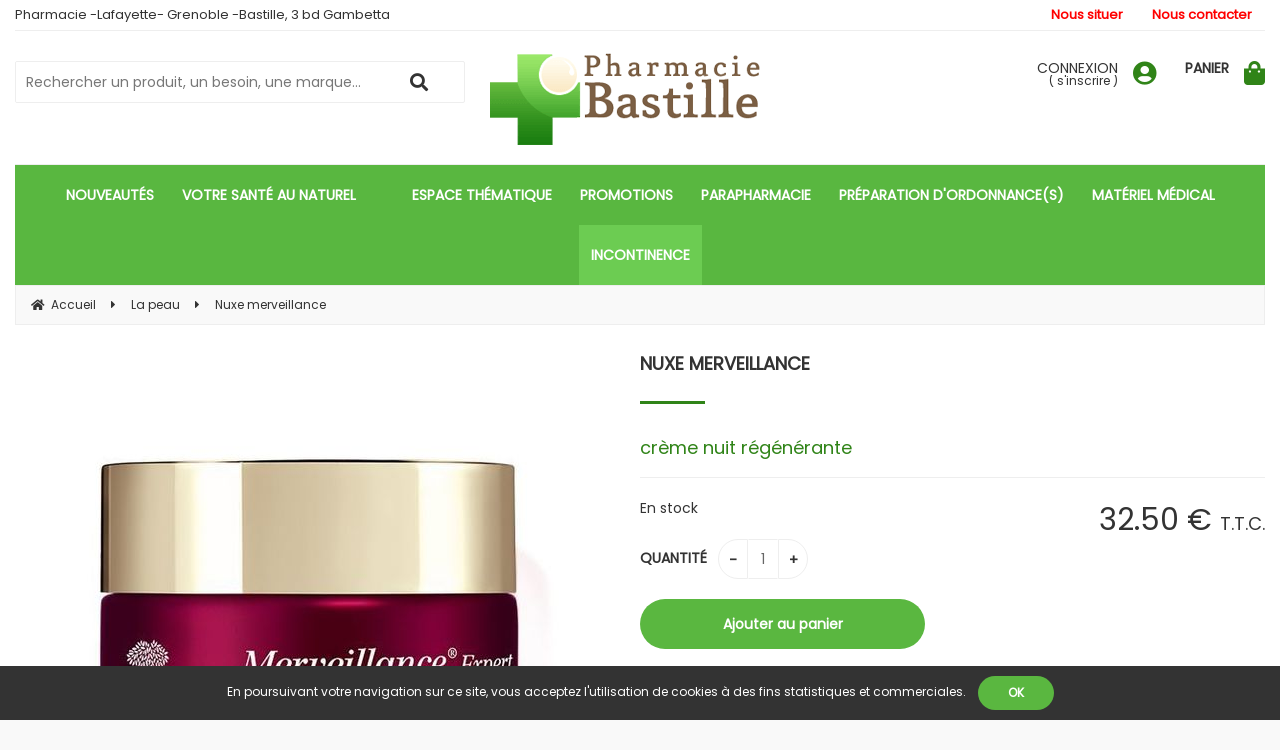

--- FILE ---
content_type: text/html; charset=UTF-8
request_url: https://www.pharmacie-bastille.com/nuxe-merveillance-10535807.htm
body_size: 44181
content:
<!DOCTYPE html>
<html lang="fr">
<head>
<meta charset="utf-8">
<!--[if lt IE 9]>
  <script src="https://oss.maxcdn.com/libs/html5shiv/3.7.0/html5shiv.js"></script>
<![endif]-->
<meta http-equiv="X-UA-Compatible" content="IE=edge"><script type="text/javascript">(window.NREUM||(NREUM={})).init={ajax:{deny_list:["bam.nr-data.net"]},feature_flags:["soft_nav"]};(window.NREUM||(NREUM={})).loader_config={licenseKey:"4341dee21b",applicationID:"5266018",browserID:"5266028"};;/*! For license information please see nr-loader-rum-1.308.0.min.js.LICENSE.txt */
(()=>{var e,t,r={163:(e,t,r)=>{"use strict";r.d(t,{j:()=>E});var n=r(384),i=r(1741);var a=r(2555);r(860).K7.genericEvents;const s="experimental.resources",o="register",c=e=>{if(!e||"string"!=typeof e)return!1;try{document.createDocumentFragment().querySelector(e)}catch{return!1}return!0};var d=r(2614),u=r(944),l=r(8122);const f="[data-nr-mask]",g=e=>(0,l.a)(e,(()=>{const e={feature_flags:[],experimental:{allow_registered_children:!1,resources:!1},mask_selector:"*",block_selector:"[data-nr-block]",mask_input_options:{color:!1,date:!1,"datetime-local":!1,email:!1,month:!1,number:!1,range:!1,search:!1,tel:!1,text:!1,time:!1,url:!1,week:!1,textarea:!1,select:!1,password:!0}};return{ajax:{deny_list:void 0,block_internal:!0,enabled:!0,autoStart:!0},api:{get allow_registered_children(){return e.feature_flags.includes(o)||e.experimental.allow_registered_children},set allow_registered_children(t){e.experimental.allow_registered_children=t},duplicate_registered_data:!1},browser_consent_mode:{enabled:!1},distributed_tracing:{enabled:void 0,exclude_newrelic_header:void 0,cors_use_newrelic_header:void 0,cors_use_tracecontext_headers:void 0,allowed_origins:void 0},get feature_flags(){return e.feature_flags},set feature_flags(t){e.feature_flags=t},generic_events:{enabled:!0,autoStart:!0},harvest:{interval:30},jserrors:{enabled:!0,autoStart:!0},logging:{enabled:!0,autoStart:!0},metrics:{enabled:!0,autoStart:!0},obfuscate:void 0,page_action:{enabled:!0},page_view_event:{enabled:!0,autoStart:!0},page_view_timing:{enabled:!0,autoStart:!0},performance:{capture_marks:!1,capture_measures:!1,capture_detail:!0,resources:{get enabled(){return e.feature_flags.includes(s)||e.experimental.resources},set enabled(t){e.experimental.resources=t},asset_types:[],first_party_domains:[],ignore_newrelic:!0}},privacy:{cookies_enabled:!0},proxy:{assets:void 0,beacon:void 0},session:{expiresMs:d.wk,inactiveMs:d.BB},session_replay:{autoStart:!0,enabled:!1,preload:!1,sampling_rate:10,error_sampling_rate:100,collect_fonts:!1,inline_images:!1,fix_stylesheets:!0,mask_all_inputs:!0,get mask_text_selector(){return e.mask_selector},set mask_text_selector(t){c(t)?e.mask_selector="".concat(t,",").concat(f):""===t||null===t?e.mask_selector=f:(0,u.R)(5,t)},get block_class(){return"nr-block"},get ignore_class(){return"nr-ignore"},get mask_text_class(){return"nr-mask"},get block_selector(){return e.block_selector},set block_selector(t){c(t)?e.block_selector+=",".concat(t):""!==t&&(0,u.R)(6,t)},get mask_input_options(){return e.mask_input_options},set mask_input_options(t){t&&"object"==typeof t?e.mask_input_options={...t,password:!0}:(0,u.R)(7,t)}},session_trace:{enabled:!0,autoStart:!0},soft_navigations:{enabled:!0,autoStart:!0},spa:{enabled:!0,autoStart:!0},ssl:void 0,user_actions:{enabled:!0,elementAttributes:["id","className","tagName","type"]}}})());var p=r(6154),m=r(9324);let h=0;const v={buildEnv:m.F3,distMethod:m.Xs,version:m.xv,originTime:p.WN},b={consented:!1},y={appMetadata:{},get consented(){return this.session?.state?.consent||b.consented},set consented(e){b.consented=e},customTransaction:void 0,denyList:void 0,disabled:!1,harvester:void 0,isolatedBacklog:!1,isRecording:!1,loaderType:void 0,maxBytes:3e4,obfuscator:void 0,onerror:void 0,ptid:void 0,releaseIds:{},session:void 0,timeKeeper:void 0,registeredEntities:[],jsAttributesMetadata:{bytes:0},get harvestCount(){return++h}},_=e=>{const t=(0,l.a)(e,y),r=Object.keys(v).reduce((e,t)=>(e[t]={value:v[t],writable:!1,configurable:!0,enumerable:!0},e),{});return Object.defineProperties(t,r)};var w=r(5701);const x=e=>{const t=e.startsWith("http");e+="/",r.p=t?e:"https://"+e};var R=r(7836),k=r(3241);const A={accountID:void 0,trustKey:void 0,agentID:void 0,licenseKey:void 0,applicationID:void 0,xpid:void 0},S=e=>(0,l.a)(e,A),T=new Set;function E(e,t={},r,s){let{init:o,info:c,loader_config:d,runtime:u={},exposed:l=!0}=t;if(!c){const e=(0,n.pV)();o=e.init,c=e.info,d=e.loader_config}e.init=g(o||{}),e.loader_config=S(d||{}),c.jsAttributes??={},p.bv&&(c.jsAttributes.isWorker=!0),e.info=(0,a.D)(c);const f=e.init,m=[c.beacon,c.errorBeacon];T.has(e.agentIdentifier)||(f.proxy.assets&&(x(f.proxy.assets),m.push(f.proxy.assets)),f.proxy.beacon&&m.push(f.proxy.beacon),e.beacons=[...m],function(e){const t=(0,n.pV)();Object.getOwnPropertyNames(i.W.prototype).forEach(r=>{const n=i.W.prototype[r];if("function"!=typeof n||"constructor"===n)return;let a=t[r];e[r]&&!1!==e.exposed&&"micro-agent"!==e.runtime?.loaderType&&(t[r]=(...t)=>{const n=e[r](...t);return a?a(...t):n})})}(e),(0,n.US)("activatedFeatures",w.B)),u.denyList=[...f.ajax.deny_list||[],...f.ajax.block_internal?m:[]],u.ptid=e.agentIdentifier,u.loaderType=r,e.runtime=_(u),T.has(e.agentIdentifier)||(e.ee=R.ee.get(e.agentIdentifier),e.exposed=l,(0,k.W)({agentIdentifier:e.agentIdentifier,drained:!!w.B?.[e.agentIdentifier],type:"lifecycle",name:"initialize",feature:void 0,data:e.config})),T.add(e.agentIdentifier)}},384:(e,t,r)=>{"use strict";r.d(t,{NT:()=>s,US:()=>u,Zm:()=>o,bQ:()=>d,dV:()=>c,pV:()=>l});var n=r(6154),i=r(1863),a=r(1910);const s={beacon:"bam.nr-data.net",errorBeacon:"bam.nr-data.net"};function o(){return n.gm.NREUM||(n.gm.NREUM={}),void 0===n.gm.newrelic&&(n.gm.newrelic=n.gm.NREUM),n.gm.NREUM}function c(){let e=o();return e.o||(e.o={ST:n.gm.setTimeout,SI:n.gm.setImmediate||n.gm.setInterval,CT:n.gm.clearTimeout,XHR:n.gm.XMLHttpRequest,REQ:n.gm.Request,EV:n.gm.Event,PR:n.gm.Promise,MO:n.gm.MutationObserver,FETCH:n.gm.fetch,WS:n.gm.WebSocket},(0,a.i)(...Object.values(e.o))),e}function d(e,t){let r=o();r.initializedAgents??={},t.initializedAt={ms:(0,i.t)(),date:new Date},r.initializedAgents[e]=t}function u(e,t){o()[e]=t}function l(){return function(){let e=o();const t=e.info||{};e.info={beacon:s.beacon,errorBeacon:s.errorBeacon,...t}}(),function(){let e=o();const t=e.init||{};e.init={...t}}(),c(),function(){let e=o();const t=e.loader_config||{};e.loader_config={...t}}(),o()}},782:(e,t,r)=>{"use strict";r.d(t,{T:()=>n});const n=r(860).K7.pageViewTiming},860:(e,t,r)=>{"use strict";r.d(t,{$J:()=>u,K7:()=>c,P3:()=>d,XX:()=>i,Yy:()=>o,df:()=>a,qY:()=>n,v4:()=>s});const n="events",i="jserrors",a="browser/blobs",s="rum",o="browser/logs",c={ajax:"ajax",genericEvents:"generic_events",jserrors:i,logging:"logging",metrics:"metrics",pageAction:"page_action",pageViewEvent:"page_view_event",pageViewTiming:"page_view_timing",sessionReplay:"session_replay",sessionTrace:"session_trace",softNav:"soft_navigations",spa:"spa"},d={[c.pageViewEvent]:1,[c.pageViewTiming]:2,[c.metrics]:3,[c.jserrors]:4,[c.spa]:5,[c.ajax]:6,[c.sessionTrace]:7,[c.softNav]:8,[c.sessionReplay]:9,[c.logging]:10,[c.genericEvents]:11},u={[c.pageViewEvent]:s,[c.pageViewTiming]:n,[c.ajax]:n,[c.spa]:n,[c.softNav]:n,[c.metrics]:i,[c.jserrors]:i,[c.sessionTrace]:a,[c.sessionReplay]:a,[c.logging]:o,[c.genericEvents]:"ins"}},944:(e,t,r)=>{"use strict";r.d(t,{R:()=>i});var n=r(3241);function i(e,t){"function"==typeof console.debug&&(console.debug("New Relic Warning: https://github.com/newrelic/newrelic-browser-agent/blob/main/docs/warning-codes.md#".concat(e),t),(0,n.W)({agentIdentifier:null,drained:null,type:"data",name:"warn",feature:"warn",data:{code:e,secondary:t}}))}},1687:(e,t,r)=>{"use strict";r.d(t,{Ak:()=>d,Ze:()=>f,x3:()=>u});var n=r(3241),i=r(7836),a=r(3606),s=r(860),o=r(2646);const c={};function d(e,t){const r={staged:!1,priority:s.P3[t]||0};l(e),c[e].get(t)||c[e].set(t,r)}function u(e,t){e&&c[e]&&(c[e].get(t)&&c[e].delete(t),p(e,t,!1),c[e].size&&g(e))}function l(e){if(!e)throw new Error("agentIdentifier required");c[e]||(c[e]=new Map)}function f(e="",t="feature",r=!1){if(l(e),!e||!c[e].get(t)||r)return p(e,t);c[e].get(t).staged=!0,g(e)}function g(e){const t=Array.from(c[e]);t.every(([e,t])=>t.staged)&&(t.sort((e,t)=>e[1].priority-t[1].priority),t.forEach(([t])=>{c[e].delete(t),p(e,t)}))}function p(e,t,r=!0){const s=e?i.ee.get(e):i.ee,c=a.i.handlers;if(!s.aborted&&s.backlog&&c){if((0,n.W)({agentIdentifier:e,type:"lifecycle",name:"drain",feature:t}),r){const e=s.backlog[t],r=c[t];if(r){for(let t=0;e&&t<e.length;++t)m(e[t],r);Object.entries(r).forEach(([e,t])=>{Object.values(t||{}).forEach(t=>{t[0]?.on&&t[0]?.context()instanceof o.y&&t[0].on(e,t[1])})})}}s.isolatedBacklog||delete c[t],s.backlog[t]=null,s.emit("drain-"+t,[])}}function m(e,t){var r=e[1];Object.values(t[r]||{}).forEach(t=>{var r=e[0];if(t[0]===r){var n=t[1],i=e[3],a=e[2];n.apply(i,a)}})}},1738:(e,t,r)=>{"use strict";r.d(t,{U:()=>g,Y:()=>f});var n=r(3241),i=r(9908),a=r(1863),s=r(944),o=r(5701),c=r(3969),d=r(8362),u=r(860),l=r(4261);function f(e,t,r,a){const f=a||r;!f||f[e]&&f[e]!==d.d.prototype[e]||(f[e]=function(){(0,i.p)(c.xV,["API/"+e+"/called"],void 0,u.K7.metrics,r.ee),(0,n.W)({agentIdentifier:r.agentIdentifier,drained:!!o.B?.[r.agentIdentifier],type:"data",name:"api",feature:l.Pl+e,data:{}});try{return t.apply(this,arguments)}catch(e){(0,s.R)(23,e)}})}function g(e,t,r,n,s){const o=e.info;null===r?delete o.jsAttributes[t]:o.jsAttributes[t]=r,(s||null===r)&&(0,i.p)(l.Pl+n,[(0,a.t)(),t,r],void 0,"session",e.ee)}},1741:(e,t,r)=>{"use strict";r.d(t,{W:()=>a});var n=r(944),i=r(4261);class a{#e(e,...t){if(this[e]!==a.prototype[e])return this[e](...t);(0,n.R)(35,e)}addPageAction(e,t){return this.#e(i.hG,e,t)}register(e){return this.#e(i.eY,e)}recordCustomEvent(e,t){return this.#e(i.fF,e,t)}setPageViewName(e,t){return this.#e(i.Fw,e,t)}setCustomAttribute(e,t,r){return this.#e(i.cD,e,t,r)}noticeError(e,t){return this.#e(i.o5,e,t)}setUserId(e,t=!1){return this.#e(i.Dl,e,t)}setApplicationVersion(e){return this.#e(i.nb,e)}setErrorHandler(e){return this.#e(i.bt,e)}addRelease(e,t){return this.#e(i.k6,e,t)}log(e,t){return this.#e(i.$9,e,t)}start(){return this.#e(i.d3)}finished(e){return this.#e(i.BL,e)}recordReplay(){return this.#e(i.CH)}pauseReplay(){return this.#e(i.Tb)}addToTrace(e){return this.#e(i.U2,e)}setCurrentRouteName(e){return this.#e(i.PA,e)}interaction(e){return this.#e(i.dT,e)}wrapLogger(e,t,r){return this.#e(i.Wb,e,t,r)}measure(e,t){return this.#e(i.V1,e,t)}consent(e){return this.#e(i.Pv,e)}}},1863:(e,t,r)=>{"use strict";function n(){return Math.floor(performance.now())}r.d(t,{t:()=>n})},1910:(e,t,r)=>{"use strict";r.d(t,{i:()=>a});var n=r(944);const i=new Map;function a(...e){return e.every(e=>{if(i.has(e))return i.get(e);const t="function"==typeof e?e.toString():"",r=t.includes("[native code]"),a=t.includes("nrWrapper");return r||a||(0,n.R)(64,e?.name||t),i.set(e,r),r})}},2555:(e,t,r)=>{"use strict";r.d(t,{D:()=>o,f:()=>s});var n=r(384),i=r(8122);const a={beacon:n.NT.beacon,errorBeacon:n.NT.errorBeacon,licenseKey:void 0,applicationID:void 0,sa:void 0,queueTime:void 0,applicationTime:void 0,ttGuid:void 0,user:void 0,account:void 0,product:void 0,extra:void 0,jsAttributes:{},userAttributes:void 0,atts:void 0,transactionName:void 0,tNamePlain:void 0};function s(e){try{return!!e.licenseKey&&!!e.errorBeacon&&!!e.applicationID}catch(e){return!1}}const o=e=>(0,i.a)(e,a)},2614:(e,t,r)=>{"use strict";r.d(t,{BB:()=>s,H3:()=>n,g:()=>d,iL:()=>c,tS:()=>o,uh:()=>i,wk:()=>a});const n="NRBA",i="SESSION",a=144e5,s=18e5,o={STARTED:"session-started",PAUSE:"session-pause",RESET:"session-reset",RESUME:"session-resume",UPDATE:"session-update"},c={SAME_TAB:"same-tab",CROSS_TAB:"cross-tab"},d={OFF:0,FULL:1,ERROR:2}},2646:(e,t,r)=>{"use strict";r.d(t,{y:()=>n});class n{constructor(e){this.contextId=e}}},2843:(e,t,r)=>{"use strict";r.d(t,{G:()=>a,u:()=>i});var n=r(3878);function i(e,t=!1,r,i){(0,n.DD)("visibilitychange",function(){if(t)return void("hidden"===document.visibilityState&&e());e(document.visibilityState)},r,i)}function a(e,t,r){(0,n.sp)("pagehide",e,t,r)}},3241:(e,t,r)=>{"use strict";r.d(t,{W:()=>a});var n=r(6154);const i="newrelic";function a(e={}){try{n.gm.dispatchEvent(new CustomEvent(i,{detail:e}))}catch(e){}}},3606:(e,t,r)=>{"use strict";r.d(t,{i:()=>a});var n=r(9908);a.on=s;var i=a.handlers={};function a(e,t,r,a){s(a||n.d,i,e,t,r)}function s(e,t,r,i,a){a||(a="feature"),e||(e=n.d);var s=t[a]=t[a]||{};(s[r]=s[r]||[]).push([e,i])}},3878:(e,t,r)=>{"use strict";function n(e,t){return{capture:e,passive:!1,signal:t}}function i(e,t,r=!1,i){window.addEventListener(e,t,n(r,i))}function a(e,t,r=!1,i){document.addEventListener(e,t,n(r,i))}r.d(t,{DD:()=>a,jT:()=>n,sp:()=>i})},3969:(e,t,r)=>{"use strict";r.d(t,{TZ:()=>n,XG:()=>o,rs:()=>i,xV:()=>s,z_:()=>a});const n=r(860).K7.metrics,i="sm",a="cm",s="storeSupportabilityMetrics",o="storeEventMetrics"},4234:(e,t,r)=>{"use strict";r.d(t,{W:()=>a});var n=r(7836),i=r(1687);class a{constructor(e,t){this.agentIdentifier=e,this.ee=n.ee.get(e),this.featureName=t,this.blocked=!1}deregisterDrain(){(0,i.x3)(this.agentIdentifier,this.featureName)}}},4261:(e,t,r)=>{"use strict";r.d(t,{$9:()=>d,BL:()=>o,CH:()=>g,Dl:()=>_,Fw:()=>y,PA:()=>h,Pl:()=>n,Pv:()=>k,Tb:()=>l,U2:()=>a,V1:()=>R,Wb:()=>x,bt:()=>b,cD:()=>v,d3:()=>w,dT:()=>c,eY:()=>p,fF:()=>f,hG:()=>i,k6:()=>s,nb:()=>m,o5:()=>u});const n="api-",i="addPageAction",a="addToTrace",s="addRelease",o="finished",c="interaction",d="log",u="noticeError",l="pauseReplay",f="recordCustomEvent",g="recordReplay",p="register",m="setApplicationVersion",h="setCurrentRouteName",v="setCustomAttribute",b="setErrorHandler",y="setPageViewName",_="setUserId",w="start",x="wrapLogger",R="measure",k="consent"},5289:(e,t,r)=>{"use strict";r.d(t,{GG:()=>s,Qr:()=>c,sB:()=>o});var n=r(3878),i=r(6389);function a(){return"undefined"==typeof document||"complete"===document.readyState}function s(e,t){if(a())return e();const r=(0,i.J)(e),s=setInterval(()=>{a()&&(clearInterval(s),r())},500);(0,n.sp)("load",r,t)}function o(e){if(a())return e();(0,n.DD)("DOMContentLoaded",e)}function c(e){if(a())return e();(0,n.sp)("popstate",e)}},5607:(e,t,r)=>{"use strict";r.d(t,{W:()=>n});const n=(0,r(9566).bz)()},5701:(e,t,r)=>{"use strict";r.d(t,{B:()=>a,t:()=>s});var n=r(3241);const i=new Set,a={};function s(e,t){const r=t.agentIdentifier;a[r]??={},e&&"object"==typeof e&&(i.has(r)||(t.ee.emit("rumresp",[e]),a[r]=e,i.add(r),(0,n.W)({agentIdentifier:r,loaded:!0,drained:!0,type:"lifecycle",name:"load",feature:void 0,data:e})))}},6154:(e,t,r)=>{"use strict";r.d(t,{OF:()=>c,RI:()=>i,WN:()=>u,bv:()=>a,eN:()=>l,gm:()=>s,mw:()=>o,sb:()=>d});var n=r(1863);const i="undefined"!=typeof window&&!!window.document,a="undefined"!=typeof WorkerGlobalScope&&("undefined"!=typeof self&&self instanceof WorkerGlobalScope&&self.navigator instanceof WorkerNavigator||"undefined"!=typeof globalThis&&globalThis instanceof WorkerGlobalScope&&globalThis.navigator instanceof WorkerNavigator),s=i?window:"undefined"!=typeof WorkerGlobalScope&&("undefined"!=typeof self&&self instanceof WorkerGlobalScope&&self||"undefined"!=typeof globalThis&&globalThis instanceof WorkerGlobalScope&&globalThis),o=Boolean("hidden"===s?.document?.visibilityState),c=/iPad|iPhone|iPod/.test(s.navigator?.userAgent),d=c&&"undefined"==typeof SharedWorker,u=((()=>{const e=s.navigator?.userAgent?.match(/Firefox[/\s](\d+\.\d+)/);Array.isArray(e)&&e.length>=2&&e[1]})(),Date.now()-(0,n.t)()),l=()=>"undefined"!=typeof PerformanceNavigationTiming&&s?.performance?.getEntriesByType("navigation")?.[0]?.responseStart},6389:(e,t,r)=>{"use strict";function n(e,t=500,r={}){const n=r?.leading||!1;let i;return(...r)=>{n&&void 0===i&&(e.apply(this,r),i=setTimeout(()=>{i=clearTimeout(i)},t)),n||(clearTimeout(i),i=setTimeout(()=>{e.apply(this,r)},t))}}function i(e){let t=!1;return(...r)=>{t||(t=!0,e.apply(this,r))}}r.d(t,{J:()=>i,s:()=>n})},6630:(e,t,r)=>{"use strict";r.d(t,{T:()=>n});const n=r(860).K7.pageViewEvent},7699:(e,t,r)=>{"use strict";r.d(t,{It:()=>a,KC:()=>o,No:()=>i,qh:()=>s});var n=r(860);const i=16e3,a=1e6,s="SESSION_ERROR",o={[n.K7.logging]:!0,[n.K7.genericEvents]:!1,[n.K7.jserrors]:!1,[n.K7.ajax]:!1}},7836:(e,t,r)=>{"use strict";r.d(t,{P:()=>o,ee:()=>c});var n=r(384),i=r(8990),a=r(2646),s=r(5607);const o="nr@context:".concat(s.W),c=function e(t,r){var n={},s={},u={},l=!1;try{l=16===r.length&&d.initializedAgents?.[r]?.runtime.isolatedBacklog}catch(e){}var f={on:p,addEventListener:p,removeEventListener:function(e,t){var r=n[e];if(!r)return;for(var i=0;i<r.length;i++)r[i]===t&&r.splice(i,1)},emit:function(e,r,n,i,a){!1!==a&&(a=!0);if(c.aborted&&!i)return;t&&a&&t.emit(e,r,n);var o=g(n);m(e).forEach(e=>{e.apply(o,r)});var d=v()[s[e]];d&&d.push([f,e,r,o]);return o},get:h,listeners:m,context:g,buffer:function(e,t){const r=v();if(t=t||"feature",f.aborted)return;Object.entries(e||{}).forEach(([e,n])=>{s[n]=t,t in r||(r[t]=[])})},abort:function(){f._aborted=!0,Object.keys(f.backlog).forEach(e=>{delete f.backlog[e]})},isBuffering:function(e){return!!v()[s[e]]},debugId:r,backlog:l?{}:t&&"object"==typeof t.backlog?t.backlog:{},isolatedBacklog:l};return Object.defineProperty(f,"aborted",{get:()=>{let e=f._aborted||!1;return e||(t&&(e=t.aborted),e)}}),f;function g(e){return e&&e instanceof a.y?e:e?(0,i.I)(e,o,()=>new a.y(o)):new a.y(o)}function p(e,t){n[e]=m(e).concat(t)}function m(e){return n[e]||[]}function h(t){return u[t]=u[t]||e(f,t)}function v(){return f.backlog}}(void 0,"globalEE"),d=(0,n.Zm)();d.ee||(d.ee=c)},8122:(e,t,r)=>{"use strict";r.d(t,{a:()=>i});var n=r(944);function i(e,t){try{if(!e||"object"!=typeof e)return(0,n.R)(3);if(!t||"object"!=typeof t)return(0,n.R)(4);const r=Object.create(Object.getPrototypeOf(t),Object.getOwnPropertyDescriptors(t)),a=0===Object.keys(r).length?e:r;for(let s in a)if(void 0!==e[s])try{if(null===e[s]){r[s]=null;continue}Array.isArray(e[s])&&Array.isArray(t[s])?r[s]=Array.from(new Set([...e[s],...t[s]])):"object"==typeof e[s]&&"object"==typeof t[s]?r[s]=i(e[s],t[s]):r[s]=e[s]}catch(e){r[s]||(0,n.R)(1,e)}return r}catch(e){(0,n.R)(2,e)}}},8362:(e,t,r)=>{"use strict";r.d(t,{d:()=>a});var n=r(9566),i=r(1741);class a extends i.W{agentIdentifier=(0,n.LA)(16)}},8374:(e,t,r)=>{r.nc=(()=>{try{return document?.currentScript?.nonce}catch(e){}return""})()},8990:(e,t,r)=>{"use strict";r.d(t,{I:()=>i});var n=Object.prototype.hasOwnProperty;function i(e,t,r){if(n.call(e,t))return e[t];var i=r();if(Object.defineProperty&&Object.keys)try{return Object.defineProperty(e,t,{value:i,writable:!0,enumerable:!1}),i}catch(e){}return e[t]=i,i}},9324:(e,t,r)=>{"use strict";r.d(t,{F3:()=>i,Xs:()=>a,xv:()=>n});const n="1.308.0",i="PROD",a="CDN"},9566:(e,t,r)=>{"use strict";r.d(t,{LA:()=>o,bz:()=>s});var n=r(6154);const i="xxxxxxxx-xxxx-4xxx-yxxx-xxxxxxxxxxxx";function a(e,t){return e?15&e[t]:16*Math.random()|0}function s(){const e=n.gm?.crypto||n.gm?.msCrypto;let t,r=0;return e&&e.getRandomValues&&(t=e.getRandomValues(new Uint8Array(30))),i.split("").map(e=>"x"===e?a(t,r++).toString(16):"y"===e?(3&a()|8).toString(16):e).join("")}function o(e){const t=n.gm?.crypto||n.gm?.msCrypto;let r,i=0;t&&t.getRandomValues&&(r=t.getRandomValues(new Uint8Array(e)));const s=[];for(var o=0;o<e;o++)s.push(a(r,i++).toString(16));return s.join("")}},9908:(e,t,r)=>{"use strict";r.d(t,{d:()=>n,p:()=>i});var n=r(7836).ee.get("handle");function i(e,t,r,i,a){a?(a.buffer([e],i),a.emit(e,t,r)):(n.buffer([e],i),n.emit(e,t,r))}}},n={};function i(e){var t=n[e];if(void 0!==t)return t.exports;var a=n[e]={exports:{}};return r[e](a,a.exports,i),a.exports}i.m=r,i.d=(e,t)=>{for(var r in t)i.o(t,r)&&!i.o(e,r)&&Object.defineProperty(e,r,{enumerable:!0,get:t[r]})},i.f={},i.e=e=>Promise.all(Object.keys(i.f).reduce((t,r)=>(i.f[r](e,t),t),[])),i.u=e=>"nr-rum-1.308.0.min.js",i.o=(e,t)=>Object.prototype.hasOwnProperty.call(e,t),e={},t="NRBA-1.308.0.PROD:",i.l=(r,n,a,s)=>{if(e[r])e[r].push(n);else{var o,c;if(void 0!==a)for(var d=document.getElementsByTagName("script"),u=0;u<d.length;u++){var l=d[u];if(l.getAttribute("src")==r||l.getAttribute("data-webpack")==t+a){o=l;break}}if(!o){c=!0;var f={296:"sha512-+MIMDsOcckGXa1EdWHqFNv7P+JUkd5kQwCBr3KE6uCvnsBNUrdSt4a/3/L4j4TxtnaMNjHpza2/erNQbpacJQA=="};(o=document.createElement("script")).charset="utf-8",i.nc&&o.setAttribute("nonce",i.nc),o.setAttribute("data-webpack",t+a),o.src=r,0!==o.src.indexOf(window.location.origin+"/")&&(o.crossOrigin="anonymous"),f[s]&&(o.integrity=f[s])}e[r]=[n];var g=(t,n)=>{o.onerror=o.onload=null,clearTimeout(p);var i=e[r];if(delete e[r],o.parentNode&&o.parentNode.removeChild(o),i&&i.forEach(e=>e(n)),t)return t(n)},p=setTimeout(g.bind(null,void 0,{type:"timeout",target:o}),12e4);o.onerror=g.bind(null,o.onerror),o.onload=g.bind(null,o.onload),c&&document.head.appendChild(o)}},i.r=e=>{"undefined"!=typeof Symbol&&Symbol.toStringTag&&Object.defineProperty(e,Symbol.toStringTag,{value:"Module"}),Object.defineProperty(e,"__esModule",{value:!0})},i.p="https://js-agent.newrelic.com/",(()=>{var e={374:0,840:0};i.f.j=(t,r)=>{var n=i.o(e,t)?e[t]:void 0;if(0!==n)if(n)r.push(n[2]);else{var a=new Promise((r,i)=>n=e[t]=[r,i]);r.push(n[2]=a);var s=i.p+i.u(t),o=new Error;i.l(s,r=>{if(i.o(e,t)&&(0!==(n=e[t])&&(e[t]=void 0),n)){var a=r&&("load"===r.type?"missing":r.type),s=r&&r.target&&r.target.src;o.message="Loading chunk "+t+" failed: ("+a+": "+s+")",o.name="ChunkLoadError",o.type=a,o.request=s,n[1](o)}},"chunk-"+t,t)}};var t=(t,r)=>{var n,a,[s,o,c]=r,d=0;if(s.some(t=>0!==e[t])){for(n in o)i.o(o,n)&&(i.m[n]=o[n]);if(c)c(i)}for(t&&t(r);d<s.length;d++)a=s[d],i.o(e,a)&&e[a]&&e[a][0](),e[a]=0},r=self["webpackChunk:NRBA-1.308.0.PROD"]=self["webpackChunk:NRBA-1.308.0.PROD"]||[];r.forEach(t.bind(null,0)),r.push=t.bind(null,r.push.bind(r))})(),(()=>{"use strict";i(8374);var e=i(8362),t=i(860);const r=Object.values(t.K7);var n=i(163);var a=i(9908),s=i(1863),o=i(4261),c=i(1738);var d=i(1687),u=i(4234),l=i(5289),f=i(6154),g=i(944),p=i(384);const m=e=>f.RI&&!0===e?.privacy.cookies_enabled;function h(e){return!!(0,p.dV)().o.MO&&m(e)&&!0===e?.session_trace.enabled}var v=i(6389),b=i(7699);class y extends u.W{constructor(e,t){super(e.agentIdentifier,t),this.agentRef=e,this.abortHandler=void 0,this.featAggregate=void 0,this.loadedSuccessfully=void 0,this.onAggregateImported=new Promise(e=>{this.loadedSuccessfully=e}),this.deferred=Promise.resolve(),!1===e.init[this.featureName].autoStart?this.deferred=new Promise((t,r)=>{this.ee.on("manual-start-all",(0,v.J)(()=>{(0,d.Ak)(e.agentIdentifier,this.featureName),t()}))}):(0,d.Ak)(e.agentIdentifier,t)}importAggregator(e,t,r={}){if(this.featAggregate)return;const n=async()=>{let n;await this.deferred;try{if(m(e.init)){const{setupAgentSession:t}=await i.e(296).then(i.bind(i,3305));n=t(e)}}catch(e){(0,g.R)(20,e),this.ee.emit("internal-error",[e]),(0,a.p)(b.qh,[e],void 0,this.featureName,this.ee)}try{if(!this.#t(this.featureName,n,e.init))return(0,d.Ze)(this.agentIdentifier,this.featureName),void this.loadedSuccessfully(!1);const{Aggregate:i}=await t();this.featAggregate=new i(e,r),e.runtime.harvester.initializedAggregates.push(this.featAggregate),this.loadedSuccessfully(!0)}catch(e){(0,g.R)(34,e),this.abortHandler?.(),(0,d.Ze)(this.agentIdentifier,this.featureName,!0),this.loadedSuccessfully(!1),this.ee&&this.ee.abort()}};f.RI?(0,l.GG)(()=>n(),!0):n()}#t(e,r,n){if(this.blocked)return!1;switch(e){case t.K7.sessionReplay:return h(n)&&!!r;case t.K7.sessionTrace:return!!r;default:return!0}}}var _=i(6630),w=i(2614),x=i(3241);class R extends y{static featureName=_.T;constructor(e){var t;super(e,_.T),this.setupInspectionEvents(e.agentIdentifier),t=e,(0,c.Y)(o.Fw,function(e,r){"string"==typeof e&&("/"!==e.charAt(0)&&(e="/"+e),t.runtime.customTransaction=(r||"http://custom.transaction")+e,(0,a.p)(o.Pl+o.Fw,[(0,s.t)()],void 0,void 0,t.ee))},t),this.importAggregator(e,()=>i.e(296).then(i.bind(i,3943)))}setupInspectionEvents(e){const t=(t,r)=>{t&&(0,x.W)({agentIdentifier:e,timeStamp:t.timeStamp,loaded:"complete"===t.target.readyState,type:"window",name:r,data:t.target.location+""})};(0,l.sB)(e=>{t(e,"DOMContentLoaded")}),(0,l.GG)(e=>{t(e,"load")}),(0,l.Qr)(e=>{t(e,"navigate")}),this.ee.on(w.tS.UPDATE,(t,r)=>{(0,x.W)({agentIdentifier:e,type:"lifecycle",name:"session",data:r})})}}class k extends e.d{constructor(e){var t;(super(),f.gm)?(this.features={},(0,p.bQ)(this.agentIdentifier,this),this.desiredFeatures=new Set(e.features||[]),this.desiredFeatures.add(R),(0,n.j)(this,e,e.loaderType||"agent"),t=this,(0,c.Y)(o.cD,function(e,r,n=!1){if("string"==typeof e){if(["string","number","boolean"].includes(typeof r)||null===r)return(0,c.U)(t,e,r,o.cD,n);(0,g.R)(40,typeof r)}else(0,g.R)(39,typeof e)},t),function(e){(0,c.Y)(o.Dl,function(t,r=!1){if("string"!=typeof t&&null!==t)return void(0,g.R)(41,typeof t);const n=e.info.jsAttributes["enduser.id"];r&&null!=n&&n!==t?(0,a.p)(o.Pl+"setUserIdAndResetSession",[t],void 0,"session",e.ee):(0,c.U)(e,"enduser.id",t,o.Dl,!0)},e)}(this),function(e){(0,c.Y)(o.nb,function(t){if("string"==typeof t||null===t)return(0,c.U)(e,"application.version",t,o.nb,!1);(0,g.R)(42,typeof t)},e)}(this),function(e){(0,c.Y)(o.d3,function(){e.ee.emit("manual-start-all")},e)}(this),function(e){(0,c.Y)(o.Pv,function(t=!0){if("boolean"==typeof t){if((0,a.p)(o.Pl+o.Pv,[t],void 0,"session",e.ee),e.runtime.consented=t,t){const t=e.features.page_view_event;t.onAggregateImported.then(e=>{const r=t.featAggregate;e&&!r.sentRum&&r.sendRum()})}}else(0,g.R)(65,typeof t)},e)}(this),this.run()):(0,g.R)(21)}get config(){return{info:this.info,init:this.init,loader_config:this.loader_config,runtime:this.runtime}}get api(){return this}run(){try{const e=function(e){const t={};return r.forEach(r=>{t[r]=!!e[r]?.enabled}),t}(this.init),n=[...this.desiredFeatures];n.sort((e,r)=>t.P3[e.featureName]-t.P3[r.featureName]),n.forEach(r=>{if(!e[r.featureName]&&r.featureName!==t.K7.pageViewEvent)return;if(r.featureName===t.K7.spa)return void(0,g.R)(67);const n=function(e){switch(e){case t.K7.ajax:return[t.K7.jserrors];case t.K7.sessionTrace:return[t.K7.ajax,t.K7.pageViewEvent];case t.K7.sessionReplay:return[t.K7.sessionTrace];case t.K7.pageViewTiming:return[t.K7.pageViewEvent];default:return[]}}(r.featureName).filter(e=>!(e in this.features));n.length>0&&(0,g.R)(36,{targetFeature:r.featureName,missingDependencies:n}),this.features[r.featureName]=new r(this)})}catch(e){(0,g.R)(22,e);for(const e in this.features)this.features[e].abortHandler?.();const t=(0,p.Zm)();delete t.initializedAgents[this.agentIdentifier]?.features,delete this.sharedAggregator;return t.ee.get(this.agentIdentifier).abort(),!1}}}var A=i(2843),S=i(782);class T extends y{static featureName=S.T;constructor(e){super(e,S.T),f.RI&&((0,A.u)(()=>(0,a.p)("docHidden",[(0,s.t)()],void 0,S.T,this.ee),!0),(0,A.G)(()=>(0,a.p)("winPagehide",[(0,s.t)()],void 0,S.T,this.ee)),this.importAggregator(e,()=>i.e(296).then(i.bind(i,2117))))}}var E=i(3969);class I extends y{static featureName=E.TZ;constructor(e){super(e,E.TZ),f.RI&&document.addEventListener("securitypolicyviolation",e=>{(0,a.p)(E.xV,["Generic/CSPViolation/Detected"],void 0,this.featureName,this.ee)}),this.importAggregator(e,()=>i.e(296).then(i.bind(i,9623)))}}new k({features:[R,T,I],loaderType:"lite"})})()})();</script>
<meta name="viewport" content="width=device-width, initial-scale=1">
<title>&quot;nuxe&quot;</title>
<meta name="keywords" content=""nuxe merveillance nuit, crème nuit, lift, fermeté, repulpe, retend"" />
<meta name="robots" content="INDEX, FOLLOW"/>
        <link rel="canonical" href="https://www.pharmacie-bastille.com/nuxe-merveillance-10535807.htm"/>
<meta name="description" content=""pharmaciebastille, grenoble"" />
<meta name="identifier-url" content="https://www.pharmacie-bastille.com" />
<meta name="author" content="Y-Proximité / Aliénor.net" />
<meta name="version" content="1.88.2" />
<meta name="copyright" content="https://www.pharmacie-bastille.com" />
<meta http-equiv="Cache-Control" content="no-cache" />


<meta property="og:type" content="article" />
<meta property="og:title" content="Nuxe merveillance crème nuit régénérante" />
<meta property="og:description" content=""pharmaciebastille, grenoble"" />
<meta property="og:url" content="https://www.pharmacie-bastille.com/nuxe-merveillance-10535807.htm" />
<meta property="og:image" content="https://cdn.store-factory.com/www.pharmacie-bastille.com/content/product_10535807b.jpg?v=1545043667" />
<meta property="og:image:width" content="575" />
<meta property="og:image:height" content="575" />
<meta property="og:image:type" content="image/jpeg" />
<meta property="og:image:alt" content="Nuxe merveillance crème nuit régénérante" />
<meta property="og:image:secure_url" content="https://cdn.store-factory.com/www.pharmacie-bastille.com/content/product_10535807b.jpg?v=1545043667" />
<script src="https://www.pharmacie-bastille.com/mag/scripts/jquery/jquery-1.8.2.min.js"></script>
<!-- BEGIN CSS -->
<link rel="stylesheet" type="text/css" href="https://www.pharmacie-bastille.com/mag/css/basic.css?v=1.88.2" media="screen" />
	<!-- sur mesure -->
<link rel="stylesheet" type="text/css" href="https://www.pharmacie-bastille.com/style.css?v=202011091646" media="screen" />
	<link rel="stylesheet" type="text/css" href="https://www.pharmacie-bastille.com/store.css?v=201903111223" media="screen" />
<link rel="stylesheet" type="text/css" href="https://www.pharmacie-bastille.com/print.css" media="print" />
<!-- END CSS -->

<script src="https://www.pharmacie-bastille.com/mag/scripts/common.js?v=1.88.2"></script>
<script src="https://www.pharmacie-bastille.com/mag/scripts/lib_ajax_v2.js?v=1.88.2"></script>

<meta name="viewport" content="width=device-width, initial-scale=1.0, maximum-scale=1.0, user-scalable=0">

<link rel="stylesheet" href="/mag/_starter/css/knacss.min.css" media="all">
<link rel="stylesheet" href="https://cdnjs.cloudflare.com/ajax/libs/font-awesome/4.7.0/css/font-awesome.min.css" media="all">

<script type="text/javascript" src="https://cdnjs.cloudflare.com/ajax/libs/jqueryui/1.11.4/jquery-ui.min.js"></script>
<link href="https://cdnjs.cloudflare.com/ajax/libs/jqueryui/1.11.4/jquery-ui.min.css" rel="stylesheet">

<style>#account p{margin-bottom:initial}#account>#formulaire{margin-top:20px;text-align:center}#account>#formulaire p>span:first-child{display:block}#account>#formulaire fieldset{float:none;width:auto;margin:0;padding:0}#account>#formulaire legend{padding:0}#account>#formulaire>fieldset,#account>#formulaire>fieldset>legend{padding:20px;border:1px solid #eee}#account>#formulaire>fieldset>legend{margin:0 auto;padding-top:10px;padding-bottom:10px}#account>#formulaire>fieldset+fieldset{margin-top:20px}#canvas_other_account>legend,#canvas_expressform>legend,#canvas_invoice_account>legend,#canvas_delivery_account>legend{width:100%;border-bottom:1px solid #333}#canvas_old_account_cont>p,#canvas_login_account>p,#canvas_invoice_account>p,#canvas_delivery_account>p{min-width:0}#formulaire #canvas_invoice_account,#formulaire #canvas_delivery_account{float:none;width:auto;margin-left:0}.star,.star_display,.form_error+.err_comment:before,.error{color:#bf0000}.label{float:none;width:100%;padding:0;text-align:left}.star,.star_display{font-size:1.2857142857142857142857142857143em;font-weight:700}.formw{display:block}.ibox,.ibox_short,.ibox_midle,.ibox_long,.ibox_vlong,#ctx_cli_mail{width:100%}.checkform{display:none}.err_comment,.input_comment{font-size:.85714285714285714285714285714286em;font-style:italic}.err_comment{font-weight:700;text-align:left;color:inherit}.form_error+.err_comment:before{margin-right:.5em;font-family:fontawesome;font-style:normal;content:"\f06a"}#txt_account_or{position:relative;font-size:1.42857142857143em;line-height:5;vertical-align:middle;color:#fff}#txt_account_or:before,#txt_account_or>strong{background-color:#02adde}#txt_account_or:before{position:absolute;top:0;bottom:0;left:50%;width:2px;margin-left:-1px;content:""}#txt_account_or>strong{display:inline-block;width:2.5em;line-height:2.5;-moz-border-radius:50%;-webkit-border-radius:50%;border-radius:50%}#basket_tab td,#account_tab td{display:table-cell!important;min-width:0}#basket_tab .header>td,#basket_tab .footer>td,#account_tab .header>td{font-weight:inherit}#basket_tab .col1,#account_tab .col1{width:auto}#basket_tab .header>.col1,#account_tab .header>.col1{text-align:center}#basket_tab td{height:2.8571428571428571428571428571429em;padding:.3em .8em;vertical-align:middle}#basket_tab b{font-weight:inherit}#basket_tab .header,#bsk_totalitems,#bks_totalpay{background-color:#eee;color:#333}#basket_tab .pair .price,#basket_tab .uneven .price,#totalitems,#totalpay{font-weight:700}#basket_tab .pair,#basket_tab .uneven{background-color:#fff}#basket_tab .pic_another_pic{float:left;width:100%;max-width:125px;margin-right:10px}#basket_tab .primary{display:inline;font-size:1.2857142857142857142857142857143em;color:inherit}#basket_tab .secondary{display:inline}#basket_tab .price{font-size:1.42857142857143em}#basket_tab .price>.price{font-size:1em}#basket_tab .pair input[type="text"],#basket_tab .uneven input[type="text"]{padding:0;text-align:center}#basket_tab .btn_short{width:30px;height:30px;padding:0;outline:1px dotted transparent;-moz-transition:all .5s;-ms-transition:all .5s;-o-transition:all .5s;-webkit-transition:all .5s;transition:all .5s}#basket_tab .btn_short:hover,#basket_tab .btn_short:focus{-moz-transform:rotate(10deg);-ms-transform:rotate(10deg);-o-transform:rotate(10deg);-webkit-transform:rotate(10deg);transform:rotate(10deg)}#basket_tab .btn_short:focus{outline-color:#b2b2b2}.btn_long.btn_bk_006{width:auto}#order_step{margin-top:40px;padding-top:0;padding-bottom:0;background-color:transparent}#order_step>ul{counter-reset:numerotation}#order_step li{width:100%;margin:0;font-size:1.42857142857143em;color:#333}#order_step li:before{margin-right:.25em;content:counter(numerotation);counter-increment:numerotation}#order_step .on{font-weight:700}#order_step .made{text-decoration:none}#delivery .contener_dearea_>p:nth-child(1),#delivery .contener_dearea_>p:nth-child(2),#delivery .contener_dearea_>p:nth-child(3),#contener_dearea_mag_0>.contener_dearea_+.contener_dearea_>p:nth-child(4){display:none}@media (min-width:769px){#account>.o200,#account>.o201{text-align:center}#formulaire>fieldset#canvas_old_account,#txt_account_or{float:left}#formulaire>fieldset#canvas_new_account,#formulaire>fieldset#canvas_newsletters_accaccount,#formulaire>fieldset#canvas_newsletters_account{float:right}#formulaire>fieldset#canvas_newsletters_accaccount,#formulaire>fieldset#canvas_newsletters_account{clear:right}#formulaire>fieldset#canvas_old_account,#formulaire>fieldset#canvas_new_account,#formulaire>fieldset#canvas_newsletters_accaccount,#formulaire>fieldset#canvas_newsletters_account{width:37.5%}#txt_account_or{width:25%}#txt_account_or:before{display:none}#canvas_old_account[style*="display:none"]+#txt_account_or{display:none}#canvas_old_account[style*="display:none"]~#canvas_new_account{float:none;margin:0 auto}}@media (min-width:1025px){#basket_tab .col2,#account_tab .col2,#basket_tab .col3,#account_tab .col3,#basket_tab .col4,#account_tab .col4{width:15%}#basket_tab .header>.col1,#account_tab .header>.col1{text-align:left}#order_step>ul{padding-left:0;text-align:center}#order_step li{width:auto}#order_step li:after{margin:0 .75em;content:">"}}@media (min-width:1280px){#basket_tab .pair input[type="text"],#basket_tab .uneven input[type="text"]{width:50%}}</style>

<link rel="apple-touch-icon" sizes="76x76" href="/favicons/apple-touch-icon.png">
<link rel="icon" type="image/png" sizes="32x32" href="/favicons/favicon-32x32.png">
<link rel="icon" type="image/png" sizes="16x16" href="/favicons/favicon-16x16.png">
<link rel="manifest" href="/favicons/site.webmanifest">
<link rel="mask-icon" href="/favicons/safari-pinned-tab.svg" color="#00a300">
<link rel="shortcut icon" href="/favicons/favicon.ico">
<meta name="apple-mobile-web-app-title" content="Pharmacie Bastille">
<meta name="application-name" content="Pharmacie Bastille">
<meta name="msapplication-TileColor" content="#00a300">
<meta name="msapplication-config" content="/favicons/browserconfig.xml">
<meta name="theme-color" content="#00a300"></head>
<body >
    <div class="bkg_texture">
<div id="master">
<div id="top">
<div id="logo" itemscope itemtype="http://schema.org/Organization">
    <a itemprop="url" href="https://www.pharmacie-bastille.com" title="Accueil">
    			<img itemprop="logo" src="https://www.pharmacie-bastille.com/img/logo.png"  alt="« Pharmacie -Lafayette- Grenoble -Bastille »  « 3 bd Gambetta » « Click &amp; collect » « Préparation d&#039;ordonnances » « Spécialités orthopédie : genouillères &amp; c" />
		<span>
					« Pharmacie -Lafayette- Grenoble -Bastille »  « 3 bd Gambetta » « Click &amp; collect » « Préparation d&#039;ordonnances » « Spécialités orthopédie : genouillères &amp; c			</span>
</a>
        	 
            <p>
                Pharmacie -Lafayette- Grenoble -Bastille, 3 bd Gambetta            </p>
            </div>
<div id="comand">
<ul>
<li class="start"></li>
<li class="help"><a href="https://www.pharmacie-bastille.com/mag/fr/help_99.php" title="aide"><span>aide</span></a></li>
<li class="account"><a href="https://www.pharmacie-bastille.com/mag/fr/acc_menu.php" title="mon compte"><span>mon compte</span></a></li>

<li class="log" id="log_logout" style="display:none"><a href="https://www.pharmacie-bastille.com/mag/fr/log_out.php" title="Déconnexion"><span>Déconnexion</span></a>
    <div class="log_detail">
        <span class="par_g">(</span>
        <span id="log_bonjour">Bonjour, </span> 
        <div id="log_name"> 
            <a href="https://www.pharmacie-bastille.com/mag/fr/acc_menu.php" title="mon compte">
                        <span id="log_firstname"></span> 
            <span id="log_lastname"></span></a> 
        </div> 
        <span class="par_d">)</span> 
    </div> 
</li>

<li class="log" id="log_login"><a href="https://www.pharmacie-bastille.com/mag/fr/acc_menu.php" title="connexion"><span>connexion</span></a>
    <div class="log_detail">
        <span class="par_g">(</span>
        <a href="https://www.pharmacie-bastille.com/mag/fr/acc_menu.php" title="s'inscrire"><span id="log_inscription">s'inscrire</span></a>
        <span class="par_d">)</span>
    </div>
</li>

<li class="basket"><a href="https://www.pharmacie-bastille.com/mag/fr/shoppingcart.php" title="panier"><span>panier</span></a>
<div id="item_basket">
<span id="par_g" class="par_g"></span>
<div id="nb_article">
<span id="numit_basket"></span>
<span id="charact_basket"></span>
</div>
<div id="total_basket">
<span id="chartotal_basket"></span>
<span id="totalit_basket"></span><span id="currency_basket"></span> <span id="charit_basket"></span>
</div>
<span id="par_d" class="par_d"></span>
</div>
</li>
<li class="order"><a href="https://www.pharmacie-bastille.com/mag/fr/shoppingcart.php" title="commander"><span>commander</span></a></li>

<li class="end"></li>
</ul>
</div>
</div>
     
<!-- POPUP DE BASKET -->
	
        <div id="popup_div_bkjs" class="pop_up pop_alert">
            <table><tr><td >
                <div class="sf_pop sf_pop_height">
                        <div class="top">
                            <span>Ajouter au panier</span>
                            <input class="btn_short close" type="button" value="X" onclick="document.getElementById('popup_div_bkjs').style.display='none'"  />
                        </div>
                        <div class="contener">
                            <p>Le produit a été ajouté au panier <span id="popupbkjs_quantity"></span></p><p id="popupbkjs_stockinsufficient">Le stock est insuffisant. <span id="popupbkjs_stockinsufficient_number"></span> unités ont été rajoutées au panier</p><div id="content_popup_div_bkjs"></div><div id="popupbkjs_total"><span>Total: <span id="popupbkjs_pricetotal"></span><span id="popupbkjs_currency"></span></span></div><div id="content_popup_bsk_onglet"></div>
                        </div>
                        <div class="bottom">
                            <input type="button" class="btn btn_1" onclick="document.getElementById('popup_div_bkjs').style.display='none'" value="Continuer" />		<input type="button" class="btn btn_2" onclick="window.location='https://www.pharmacie-bastille.com/mag/fr/shoppingcart.php'" value="Commander" />
                        </div>
                </div>
            </td></tr></table>
        </div>     
<!-- POPUP STOCK -->
    
	
        <div id="alertStock" class="pop_up pop_alert">
            <table><tr><td >
                <div class="sf_pop sf_pop_height">
                        <div class="top">
                            <span>Stock épuisé.</span>
                            <input class="btn_short close" type="button" value="X" onclick="document.getElementById('alertStock').style.display='none'"  />
                        </div>
                        <div class="contener">
                            <span id='txt_alertStock'>En rupture de stock</span>
                        </div>
                        <div class="bottom">
                            <input type="button" class="btn btn_1" onclick="document.getElementById('alertStock').style.display='none'" value="Fermer" />
                        </div>
                </div>
            </td></tr></table>
        </div> <div id="popup_div_stocklimit" class="pop_up"></div>


        <div id="alertMiniQuantityPurchase" class="pop_up pop_alert">
            <table><tr><td >
                <div class="sf_pop sf_pop_height">
                        <div class="top">
                            <span>Quantité minimum d'achat</span>
                            <input class="btn_short close" type="button" value="X" onclick="document.getElementById('alertMiniQuantityPurchase').style.display='none'"  />
                        </div>
                        <div class="contener">
                            <span id='txt_alertMiniQuantityPurchase'>La quantité minimum d'achat n'est pas atteinte</span>
                        </div>
                        <div class="bottom">
                            <input type="button" class="btn btn_1" onclick="document.getElementById('alertMiniQuantityPurchase').style.display='none'" value="Fermer" />
                        </div>
                </div>
            </td></tr></table>
        </div> 
<div id="navig">
	<!-- horizontal large menu -->
   <ul id="menu">
    <li class="start">&nbsp;</li>
       		<li class="m1 mns"><a href="https://www.pharmacie-bastille.com" class="menu" title="Nouveautés"><span>Nouveautés</span></a></li>
		<li class="i"></li>
            	    <li class="m2 mns" onmouseover="menu('smenu_2','visible')" onmouseout="menu('smenu_2','hidden')" > <a  class="menu" title="Votre santé au naturel"><span>Votre santé au naturel</span></a>
	      <ul id="smenu_2" class="smenu">
      			      <ul id="smenu_column_1" class="smenu_column">
		    	<li class="ssm1 smenu_header"><a title="Huiles essentielles/huiles végétales" class="smenu_header_img" href="https://www.pharmacie-bastille.com/huiles-essentielles-diffuseurs.htm"></a><a title="Huiles essentielles/huiles végétales" class="smenu_header_h2" href="https://www.pharmacie-bastille.com/huiles-essentielles-diffuseurs.htm">Huiles essentielles/huiles végétales</a></li>
                  		        <ul class="ssmenu">
		        	
			        <li class="ssm1_n2"><a title="Huiles essentielles et végétales" href="https://www.pharmacie-bastille.com/huiles-essentielles-diffuseurs.htm">Huiles essentielles et végétales</a></li>
			    	
			        <li class="ssm2_n2"><a title="Phytosun Arôms" href="https://www.pharmacie-bastille.com/747432.htm">Phytosun Arôms</a></li>
			    	
			        <li class="ssm3_n2"><a title="Pranarom" href="https://www.pharmacie-bastille.com/pranarom.htm">Pranarom</a></li>
			    	
			        <li class="ssm4_n2"><a title="Puressentiel" href="https://www.pharmacie-bastille.com/puressentiel.htm">Puressentiel</a></li>
			    	
			        <li class="ssm5_n2"><a title="Diffuseurs" href="https://www.pharmacie-bastille.com/diffuseurs.htm">Diffuseurs</a></li>
			    		        </ul>
						      </ul>
		  		      </ul>
	    </li>
    			    <li class="i"></li>
            	    <li class="m3 mns" onmouseover="menu('smenu_3','visible')" onmouseout="menu('smenu_3','hidden')" > <a  class="menu" title=""><span></span></a>
	      <ul id="smenu_3" class="smenu">
      		      </ul>
	    </li>
    			    <li class="i"></li>
            	    <li class="m4 mns" onmouseover="menu('smenu_4','visible')" onmouseout="menu('smenu_4','hidden')" > <a  class="menu" title="Espace thématique"><span>Espace thématique</span></a>
	      <ul id="smenu_4" class="smenu">
      			      <ul id="smenu_column_1" class="smenu_column">
		    	<li class="ssm1 smenu_header"><a title="Anti-Moustique" class="smenu_header_img" href="https://www.pharmacie-bastille.com/anti-moustiques.htm"></a><a title="Anti-Moustique" class="smenu_header_h2" href="https://www.pharmacie-bastille.com/anti-moustiques.htm">Anti-Moustique</a></li>
                  		      </ul>
		  			      <ul id="smenu_column_2" class="smenu_column">
		    	<li class="ssm2 smenu_header"><a title="Articulations, muscles, tendons, douleurs" class="smenu_header_img" href="https://www.pharmacie-bastille.com/articulations-muscles-tendons-douleurs.htm"></a><a title="Articulations, muscles, tendons, douleurs" class="smenu_header_h2" href="https://www.pharmacie-bastille.com/articulations-muscles-tendons-douleurs.htm">Articulations, muscles, tendons, douleurs</a></li>
                  		      </ul>
		  			      <ul id="smenu_column_3" class="smenu_column">
		    	<li class="ssm3 smenu_header"><a title="Bébé / Maman" class="smenu_header_img" href="https://www.pharmacie-bastille.com/enfants-nourissons.htm"></a><a title="Bébé / Maman" class="smenu_header_h2" href="https://www.pharmacie-bastille.com/enfants-nourissons.htm">Bébé / Maman</a></li>
                  		      </ul>
		  			      <ul id="smenu_column_4" class="smenu_column">
		    	<li class="ssm4 smenu_header"><a title="Cheveux" class="smenu_header_img" href="https://www.pharmacie-bastille.com/cheveux.htm"></a><a title="Cheveux" class="smenu_header_h2" href="https://www.pharmacie-bastille.com/cheveux.htm">Cheveux</a></li>
                  		      </ul>
		  			      <ul id="smenu_column_5" class="smenu_column">
		    	<li class="ssm5 smenu_header"><a title="Digestion, transit, ferments lactiques" class="smenu_header_img" href="https://www.pharmacie-bastille.com/digestion-transit-ferments-lactiques.htm"></a><a title="Digestion, transit, ferments lactiques" class="smenu_header_h2" href="https://www.pharmacie-bastille.com/digestion-transit-ferments-lactiques.htm">Digestion, transit, ferments lactiques</a></li>
                  		      </ul>
		  			      <ul id="smenu_column_6" class="smenu_column">
		    	<li class="ssm6 smenu_header"><a title="Douleurs et fièvre" class="smenu_header_img" href="https://www.pharmacie-bastille.com/douleur-et-fievre.htm"></a><a title="Douleurs et fièvre" class="smenu_header_h2" href="https://www.pharmacie-bastille.com/douleur-et-fievre.htm">Douleurs et fièvre</a></li>
                  		      </ul>
		  			      <ul id="smenu_column_7" class="smenu_column">
		    	<li class="ssm7 smenu_header"><a title="Laits infantiles" class="smenu_header_img" href="https://www.pharmacie-bastille.com/lait-pour-bebe.htm"></a><a title="Laits infantiles" class="smenu_header_h2" href="https://www.pharmacie-bastille.com/lait-pour-bebe.htm">Laits infantiles</a></li>
                  		      </ul>
		  			      <ul id="smenu_column_8" class="smenu_column">
		    	<li class="ssm8 smenu_header"><a title="Gel Douche" class="smenu_header_img" href="https://www.pharmacie-bastille.com/790904.htm"></a><a title="Gel Douche" class="smenu_header_h2" href="https://www.pharmacie-bastille.com/790904.htm">Gel Douche</a></li>
                  		      </ul>
		  			      <ul id="smenu_column_9" class="smenu_column">
		    	<li class="ssm9 smenu_header"><a title="gummies" class="smenu_header_img" href="https://www.pharmacie-bastille.com/797059.htm"></a><a title="gummies" class="smenu_header_h2" href="https://www.pharmacie-bastille.com/797059.htm">gummies</a></li>
                  		      </ul>
		  			      <ul id="smenu_column_10" class="smenu_column">
		    	<li class="ssm10 smenu_header"><a title="Homme" class="smenu_header_img" href="https://www.pharmacie-bastille.com/homme.htm"></a><a title="Homme" class="smenu_header_h2" href="https://www.pharmacie-bastille.com/homme.htm">Homme</a></li>
                  		      </ul>
		  			      <ul id="smenu_column_11" class="smenu_column">
		    	<li class="ssm11 smenu_header"><a title="Hygiène dentaire" class="smenu_header_img" href="https://www.pharmacie-bastille.com/hygiene-dentaire.htm"></a><a title="Hygiène dentaire" class="smenu_header_h2" href="https://www.pharmacie-bastille.com/hygiene-dentaire.htm">Hygiène dentaire</a></li>
                  		      </ul>
		  			      <ul id="smenu_column_12" class="smenu_column">
		    	<li class="ssm12 smenu_header"><a title="Idées cadeaux" class="smenu_header_img" href="https://www.pharmacie-bastille.com/idees-cadeaux.htm"></a><a title="Idées cadeaux" class="smenu_header_h2" href="https://www.pharmacie-bastille.com/idees-cadeaux.htm">Idées cadeaux</a></li>
                  		      </ul>
		  			      <ul id="smenu_column_13" class="smenu_column">
		    	<li class="ssm13 smenu_header"><a title="La circulation" class="smenu_header_img" href="https://www.pharmacie-bastille.com/la-circulation.htm"></a><a title="La circulation" class="smenu_header_h2" href="https://www.pharmacie-bastille.com/la-circulation.htm">La circulation</a></li>
                  		      </ul>
		  			      <ul id="smenu_column_14" class="smenu_column">
		    	<li class="ssm14 smenu_header"><a title="Les yeux" class="smenu_header_img" href="https://www.pharmacie-bastille.com/yeux.htm"></a><a title="Les yeux" class="smenu_header_h2" href="https://www.pharmacie-bastille.com/yeux.htm">Les yeux</a></li>
                  		      </ul>
		  			      <ul id="smenu_column_15" class="smenu_column">
		    	<li class="ssm15 smenu_header"><a title="Maquillage" class="smenu_header_img" href="https://www.pharmacie-bastille.com/792084.htm"></a><a title="Maquillage" class="smenu_header_h2" href="https://www.pharmacie-bastille.com/792084.htm">Maquillage</a></li>
                  		      </ul>
		  			      <ul id="smenu_column_16" class="smenu_column">
		    	<li class="ssm16 smenu_header"><a title="Immunité &amp; Pathologies hivernales" class="smenu_header_img" href="https://www.pharmacie-bastille.com/pathologies-hivernales.htm"></a><a title="Immunité &amp; Pathologies hivernales" class="smenu_header_h2" href="https://www.pharmacie-bastille.com/pathologies-hivernales.htm">Immunité &amp; Pathologies hivernales</a></li>
                  		      </ul>
		  			      <ul id="smenu_column_17" class="smenu_column">
		    	<li class="ssm17 smenu_header"><a title="Peau" class="smenu_header_img" href="https://www.pharmacie-bastille.com/la-peau.htm"></a><a title="Peau" class="smenu_header_h2" href="https://www.pharmacie-bastille.com/la-peau.htm">Peau</a></li>
                  		      </ul>
		  			      <ul id="smenu_column_18" class="smenu_column">
		    	<li class="ssm18 smenu_header"><a title="Savon solide" class="smenu_header_img" href="https://www.pharmacie-bastille.com/790902.htm"></a><a title="Savon solide" class="smenu_header_h2" href="https://www.pharmacie-bastille.com/790902.htm">Savon solide</a></li>
                  		      </ul>
		  			      <ul id="smenu_column_19" class="smenu_column">
		    	<li class="ssm19 smenu_header"><a title="Sevrage tabagique" class="smenu_header_img" href="https://www.pharmacie-bastille.com/le-tabac.htm"></a><a title="Sevrage tabagique" class="smenu_header_h2" href="https://www.pharmacie-bastille.com/le-tabac.htm">Sevrage tabagique</a></li>
                  		      </ul>
		  			      <ul id="smenu_column_20" class="smenu_column">
		    	<li class="ssm20 smenu_header"><a title="Soins des pieds" class="smenu_header_img" href="https://www.pharmacie-bastille.com/les-pieds.htm"></a><a title="Soins des pieds" class="smenu_header_h2" href="https://www.pharmacie-bastille.com/les-pieds.htm">Soins des pieds</a></li>
                  		      </ul>
		  			      <ul id="smenu_column_21" class="smenu_column">
		    	<li class="ssm21 smenu_header"><a title="Solaires" class="smenu_header_img" href="https://www.pharmacie-bastille.com/solaires.htm"></a><a title="Solaires" class="smenu_header_h2" href="https://www.pharmacie-bastille.com/solaires.htm">Solaires</a></li>
                  		      </ul>
		  			      <ul id="smenu_column_22" class="smenu_column">
		    	<li class="ssm22 smenu_header"><a title="Sport &amp; Minceur" class="smenu_header_img" href="https://www.pharmacie-bastille.com/minceur-sport.htm"></a><a title="Sport &amp; Minceur" class="smenu_header_h2" href="https://www.pharmacie-bastille.com/minceur-sport.htm">Sport &amp; Minceur</a></li>
                  		      </ul>
		  			      <ul id="smenu_column_23" class="smenu_column">
		    	<li class="ssm23 smenu_header"><a title="Stress, fatigue, sommeil &amp; concentration" class="smenu_header_img" href="https://www.pharmacie-bastille.com/fatigue-memoire-concentration.htm"></a><a title="Stress, fatigue, sommeil &amp; concentration" class="smenu_header_h2" href="https://www.pharmacie-bastille.com/fatigue-memoire-concentration.htm">Stress, fatigue, sommeil &amp; concentration</a></li>
                  		      </ul>
		  			      <ul id="smenu_column_24" class="smenu_column">
		    	<li class="ssm24 smenu_header"><a title="Produits vétérinaire" class="smenu_header_img" href="https://www.pharmacie-bastille.com/veterinaire.htm"></a><a title="Produits vétérinaire" class="smenu_header_h2" href="https://www.pharmacie-bastille.com/veterinaire.htm">Produits vétérinaire</a></li>
                  		      </ul>
		  		      </ul>
	    </li>
    			    <li class="i"></li>
            	    <li class="m5 mns" onmouseover="menu('smenu_5','visible')" onmouseout="menu('smenu_5','hidden')" > <a href="https://www.pharmacie-bastille.com/800380.htm" class="menu" title="Promotions"><span>Promotions</span></a>
	      <ul id="smenu_5" class="smenu">
      		      </ul>
	    </li>
    			    <li class="i"></li>
            	    <li class="m6 mns" onmouseover="menu('smenu_6','visible')" onmouseout="menu('smenu_6','hidden')" > <a  class="menu" title="Parapharmacie"><span>Parapharmacie</span></a>
	      <ul id="smenu_6" class="smenu">
      			      <ul id="smenu_column_1" class="smenu_column">
		    	<li class="ssm1 smenu_header"><a title="Marques" class="smenu_header_img" ></a><a title="Marques" class="smenu_header_h2" >Marques</a></li>
                  		        <ul class="ssmenu">
		        	
			        <li class="ssm1_n2"><a title="A-derma" href="https://www.pharmacie-bastille.com/a-derma.htm">A-derma</a></li>
			    	
			        <li class="ssm2_n2"><a title="Alvadiem" href="https://www.pharmacie-bastille.com/alvadiem.htm">Alvadiem</a></li>
			    	
			        <li class="ssm3_n2"><a title="Avène" href="https://www.pharmacie-bastille.com/avene.htm">Avène</a></li>
			    	
			        <li class="ssm4_n2"><a title="Cerave" href="https://www.pharmacie-bastille.com/cerave-808402.htm">Cerave</a></li>
			    	
			        <li class="ssm5_n2"><a title="Bioderma" href="https://www.pharmacie-bastille.com/bioderma.htm">Bioderma</a></li>
			    	
			        <li class="ssm6_n2"><a title="Boiron" href="https://www.pharmacie-bastille.com/747433.htm">Boiron</a></li>
			    	
			        <li class="ssm7_n2"><a title="Caudalie" href="https://www.pharmacie-bastille.com/773902.htm">Caudalie</a></li>
			    	
			        <li class="ssm8_n2"><a title="Dermaceutic" href="https://www.pharmacie-bastille.com/dermaceutic.htm">Dermaceutic</a></li>
			    	
			        <li class="ssm9_n2"><a title="Ducray" href="https://www.pharmacie-bastille.com/ducray.htm">Ducray</a></li>
			    	
			        <li class="ssm10_n2"><a title="embryolisse" href="https://www.pharmacie-bastille.com/embryolisse-749782.htm">embryolisse</a></li>
			    	
			        <li class="ssm11_n2"><a title="Eneomey" href="https://www.pharmacie-bastille.com/eneomey.htm">Eneomey</a></li>
			    	
			        <li class="ssm12_n2"><a title="Erborian" href="https://www.pharmacie-bastille.com/775594.htm">Erborian</a></li>
			    	
			        <li class="ssm13_n2"><a title="Eucerin" href="https://www.pharmacie-bastille.com/eucerin.htm">Eucerin</a></li>
			    	
			        <li class="ssm14_n2"><a title="Garancia" href="https://www.pharmacie-bastille.com/garancia.htm">Garancia</a></li>
			    	
			        <li class="ssm15_n2"><a title="Klorane" href="https://www.pharmacie-bastille.com/klorane.htm">Klorane</a></li>
			    	
			        <li class="ssm16_n2"><a title="Kreme" href="https://www.pharmacie-bastille.com/kreme.htm">Kreme</a></li>
			    	
			        <li class="ssm17_n2"><a title="La Roche Posay" href="https://www.pharmacie-bastille.com/la-roche-posay.htm">La Roche Posay</a></li>
			    	
			        <li class="ssm18_n2"><a title="La Rosée" href="https://www.pharmacie-bastille.com/la-rosee.htm">La Rosée</a></li>
			    	
			        <li class="ssm19_n2"><a title="Les secrets de loly" href="https://www.pharmacie-bastille.com/mag/fr/list-800322.htm">Les secrets de loly</a></li>
			    	
			        <li class="ssm20_n2"><a title="Lovrèn" href="https://www.pharmacie-bastille.com/792086.htm">Lovrèn</a></li>
			    	
			        <li class="ssm21_n2"><a title="Neutrogena" href="https://www.pharmacie-bastille.com/neutrogena.htm">Neutrogena</a></li>
			    	
			        <li class="ssm22_n2"><a title="Nuxe" href="https://www.pharmacie-bastille.com/nuxe.htm">Nuxe</a></li>
			    	
			        <li class="ssm23_n2"><a title="SVR" href="https://www.pharmacie-bastille.com/svr-744012.htm">SVR</a></li>
			    	
			        <li class="ssm24_n2"><a title="Uriage" href="https://www.pharmacie-bastille.com/uriage.htm">Uriage</a></li>
			    	
			        <li class="ssm25_n2"><a title="Vichy" href="https://www.pharmacie-bastille.com/vichy.htm">Vichy</a></li>
			    	
			        <li class="ssm26_n2"><a title="Weleda" href="https://www.pharmacie-bastille.com/weleda.htm">Weleda</a></li>
			    		        </ul>
						      </ul>
		  		      </ul>
	    </li>
    			    <li class="i"></li>
            	    <li class="m7 mns" onmouseover="menu('smenu_7','visible')" onmouseout="menu('smenu_7','hidden')" > <a href="https://www.pharmacie-bastille.com/preparation-ordonnance-formulaire.htm" class="menu" title="Préparation d&#039;ordonnance(s)"><span>Préparation d&#039;ordonnance(s)</span></a>
	      <ul id="smenu_7" class="smenu">
      		      </ul>
	    </li>
    			    <li class="i"></li>
            	    <li class="m8 mns" onmouseover="menu('smenu_8','visible')" onmouseout="menu('smenu_8','hidden')" > <a  class="menu" title="Matériel médical"><span>Matériel médical</span></a>
	      <ul id="smenu_8" class="smenu">
      			      <ul id="smenu_column_1" class="smenu_column">
		    	<li class="ssm1 smenu_header"><a title="Attelle, genouillère, chevillère, ceinture" class="smenu_header_img" href="https://www.pharmacie-bastille.com/attelle-genouillere-chevillere-ceinture.htm"></a><a title="Attelle, genouillère, chevillère, ceinture" class="smenu_header_h2" href="https://www.pharmacie-bastille.com/attelle-genouillere-chevillere-ceinture.htm">Attelle, genouillère, chevillère, ceinture</a></li>
                  		      </ul>
		  			      <ul id="smenu_column_2" class="smenu_column">
		    	<li class="ssm2 smenu_header"><a title="Matériel divers" class="smenu_header_img" href="https://www.pharmacie-bastille.com/materiel-medical.htm"></a><a title="Matériel divers" class="smenu_header_h2" href="https://www.pharmacie-bastille.com/materiel-medical.htm">Matériel divers</a></li>
                  		      </ul>
		  			      <ul id="smenu_column_3" class="smenu_column">
		    	<li class="ssm3 smenu_header"><a title="Pansements" class="smenu_header_img" href="https://www.pharmacie-bastille.com/panssements.htm"></a><a title="Pansements" class="smenu_header_h2" href="https://www.pharmacie-bastille.com/panssements.htm">Pansements</a></li>
                  		      </ul>
		  		      </ul>
	    </li>
    			    <li class="i"></li>
            	    <li class="m9 mns" onmouseover="menu('smenu_9','visible')" onmouseout="menu('smenu_9','hidden')" > <a href="https://www.pharmacie-bastille.com/materiel-medical.htm" class="menu" title="INCONTINENCE"><span>INCONTINENCE</span></a>
	      <ul id="smenu_9" class="smenu">
      		      </ul>
	    </li>
    			    <li class="end">&nbsp;</li>
               
  </ul>
</div>

		
<!-- horizontal_large menu -->
<div id="left"><p id="left_top"><span>&nbsp;</span></p><div id="left_contener">
<div id="ff_container"></div>
<div id="offer" class="arround offer">
<h2>Conseil</h2></div>
<form id="formSearch" action="https://www.pharmacie-bastille.com/mag/fr/search_list.php" method="post">
<div id="search" class="arround">
	<h2>Rechercher un produit, un besoin, une marque...</h2>
    	<p>
<input type="text" name="ctx_search" id="ctx_search" autocomplete="off" size="10" class="ibox"/><input type="submit" value="ok" class="btn_short"/>
<input type="hidden" value="Veuillez-saisir au moins 3 caractères!" id="msg_z7_06">
    </p>
</div>
</form>
<div id="newsletter" class="arround">
	<h2>Votre adresse e-mail</h2>
	<p></p>
<input type="submit" value="s'abonner" class="btn" onclick='window.location="https://www.pharmacie-bastille.com/mag/fr/account_04.php"' />
</div>

<div id="service" class="arround service">
	<h2>Nos Services</h2>
<ul>
<li class="pq"><a href="https://www.pharmacie-bastille.com/mag/fr/help_12.php">Mentions légales</a></li><li class="pa"><a href="https://www.pharmacie-bastille.com/mag/fr/help_07.php">Sécurité</a></li></ul>
</div>
<div id="partner" class="arround">
	</div>
</div>
<p id="left_bottom"><span>&nbsp;</span></p>
</div>
<script>
if(document.getElementById('ff_container') && document.getElementById('left')){
		document.getElementById('left').className='left_filter_facet';
}
</script>
<!-- menu_cached 1.88.2-->

	<div id="navigation"></div>


<input type="hidden" id="msg_z9_06" value="article">
<input type="hidden" id="msg_z9_07" value="articles">
<input type="hidden" id="msg_z9_08" value="Total:">
<input type="hidden" id="msg_ze_00" value="Livraison:">
<input type="hidden" id="msg_currency" value="&#8364;">
<input type="hidden" id="msg_it_ot" value="T.T.C.">
<input type="hidden" id="msg_z6_09" value="Veuillez cocher la case pour affirmer avoir pris connaissance de notre Politique de confidentialité!">
<div id="work" class="prod_10535807">
<div id="product" class="work_margin" itemscope itemtype="http://schema.org/Product">

  <div id="image" class="view" >
	<div id="zoom" style="background-color:#FFF; border:2px solid #000000; z-index:900; display:none; position:absolute; overflow:hidden;">
		<img class="pdtImgHd" id="imgZoom" src="" alt="imgZoom" style="position:absolute;" />
	</div>
	<input type="hidden" id="urlZoom" value="" />
    
    
	<input type="hidden" id="wImgZoom" value="1000" />
	<link rel="image_src" href="https://cdn.store-factory.com/www.pharmacie-bastille.com/content/product_10535807b.jpg?v=1545043667" />
	<link itemprop="image" href="https://cdn.store-factory.com/www.pharmacie-bastille.com/content/product_10535807b.jpg?v=1545043667" />
    <link itemprop="image" href="https://cdn.store-factory.com/www.pharmacie-bastille.com/content/product_10535807hd.jpg?v=1545043667" />
	<img id="img1" src="https://cdn.store-factory.com/www.pharmacie-bastille.com/content/product_10535807b.jpg?v=1545043667"  alt="Nuxe merveillance" />
	
	  
	<input type="hidden" id="wImgb" value="575" />
	
<p class="pd_zoom" id="pd_zoom"><a href="javascript:change_zoom(document.getElementById('change_prozm').value,document.getElementById('change_img_hd').value)" title= "zoom"><span>zoom</span></a>
	
	<input type="hidden" id="change_prozm" value="product_zoom" />
	<input type="hidden" id="change_pdzoom" value="0" />
	<input type="hidden" id="change_img_hd" value="10535807" />
	
	<div id="product_zoom" name="product_zoom" style="display:none;" class="work_margin popup_zoom">
		<p class="primary">Nuxe merveillance</p>
		<p class="secondary">crème nuit régénérante</p>
		<div id="image_zoom"><img id="pdtimg_10535807" onmousemove="drag(event);" src="" alt="Nuxe merveillance" />
		<input type="hidden" id="pdtid_defaut" value="10535807" />
		<input type="hidden" id="pid_10535807" value="https://cdn.store-factory.com/www.pharmacie-bastille.com/content/product_10535807hd.jpg?v=1545043667" />
	</div>
	<p class="btn_pos btn_pos_feature"><input type="button" class="btn_long btn_zoom" value="Fermer" onclick="change_zoom(document.getElementById('change_prozm').value)" tabindex="1" /></p>
</div>
</p>
    
    <p class="comment">photos non contractuelles</p>
    </div>
<h1 itemprop="name"><a  itemprop="url" href="https://www.pharmacie-bastille.com/nuxe-merveillance-10535807.htm">Nuxe merveillance</a></h1>
    <h2 class="pd00">crème nuit régénérante</h2>
	<div class="pdtlibshortdiv"><span class="pdtlibshortspan"></span></div>
	
    <div class="pdtbrand"  itemprop="brand"><span>nuxe</span></div>
    <div class="pdtean"  itemprop="gtin13"><span>3264680015090</span></div>
    <div class="pdtmpn"  ><span></span></div>
	<meta itemprop="sku" content="10535807" >
	<meta itemprop="category" content="La peau" >
	
	

<form action="#" id="formulaire" method="post" onsubmit="submit_form();">
	<input name="id" type="hidden" value="10535807" />
    <input id="selected_id" name="selected_id" type="hidden" value="10535807" />
    <div id="feature">




<span class="price_pos" itemprop="offers" itemscope itemtype="http://schema.org/Offer">

	<span itemprop="seller" itemtype="http://schema.org/Organization" itemscope><meta itemprop="name" content="SELARL BASTILLE" /></span>
	<link itemprop="url" content="https://www.pharmacie-bastille.com/nuxe-merveillance-10535807.htm" >
	<meta itemprop="itemCondition" href="https://schema.org/NewCondition">
	<meta itemprop="availability" content="http://schema.org/InStock">

<span class="condition">Neuf</span>







<span class="price_TTC price"><span id="ajaxPriceTTC" class="price_value"  itemprop="price" content="32.50">32<span class='cents'>.50</span></span><span   itemprop="priceCurrency" content="EUR" class="currency"> &#8364; </span><span class="IT"> T.T.C. </span></span>

</span>




        
		
		<p class="stock_pos"><span class="en_stock">En stock</span></p>
		
		
		<p class="btn_pos btn_pos_feature">
          <!---->
		  <span class="block_quantity">
		  <span id="quantity">Quantité </span>
<!---->
		  <input type="button" name="moins" value="-" class="btn_quantity btn_less" onclick="quantity('moins',document.getElementById('nb'));getPrice('10535807');" />

<!---->
		  <input type="text" name="nb" id="nb" value="1" class="ibox_short bnt_quantity" tabindex="3" onchange="getPrice('10535807');"/>

<!---->
		  <input type="button" name="plus" value="+" class="btn_quantity btn_more" onclick="quantity('plus',document.getElementById('nb'));getPrice('10535807');" />

		  </span>
		  
		  

<input type="button" value="acheter" class="btn_buy bnt_pd_001" id="btn_basket_buy" tabindex="4" onclick="if(isempty_sc()!=0)return(1);if(isempty_gpdt()!=0)return(1);if(isempty_opt()!=0)return(1);checkStockAndAdd('10535807', 'popup', '&amp;nb='+document.getElementById('nb').value+'&amp;lang=fr');" />




</p>

<div id="popupAlertReapro" class="pop_up pop_alert">
	<table><tr><td>
		<div class="sf_pop">
				<div class="top">
					<span>Alerte réapprovisionnement</span>
					<input class="btn_short close" type="button" value="X" onclick="reaproPopupClose();"/>
							</div>
							<div class="contener">
								<span id='txt_popupAlertReapro'>Recevez une alerte par email dès que votre choix sera de retour en stock</span>
					<table border="0">
                        <tbody>
	                        <tr>
	                           <td colspan="2">
		                           <p style="display:none" class="error" id="mail_reapro_pop_errorMail">Adresse e-mail invalide</p>
		                           <p style="display:none" class="error" id="popupAlertOptionNotSelected">Vous devez selectionner les options souhaités</p>
	                           </td>
	                        </tr>
	                        <tr>
	                            <td align="right">
	                                Votre e-mail<sup class="texteRose">*</sup>:
	                            </td>
	                            <td>
	                                <input type="text" style="width:200px;" id="mail_reapro_pop" name="mail_reapro_pop">
	                            </td>
	                        </tr>
	                        <tr>
	                        <td id="popupAlertReaproOptionContainer" colspan="2">
	                        </td>
	                        </tr>
	                    </tbody>
                    </table>
					<table>
                        <tbody><tr>
                            <td style="width: 190px" class="whiteLink">
                                <div>
                                    <a onclick="return parent.hs.close();" href="#" target="_parent" id="Annuler">
                                        Annuler</a></div>
                            </td>
                            <td class="blackLink">
                                <div style="padding-left: 15px">
                                    <a href="#" onclick="reaproPopupSend('{reaproPdtId}');" id="LinkSend">
                                        Envoyer</a>
                                </div>
                            </td>
                        </tr>
                    </tbody>
					</table>
							</div>
					<div class="bottom">
                    	<a onclick="reaproPopupClose();" href="#" target="_parent" id="Annuler">Fermer</a>
				</div>
		</div>
	</td></tr></table>
</div>
<p class="reappro" style="display:none;"><a href="#" onclick="reaproPopupOpen()">Alerte réapprovisionnement</a></p>




<div class="social">
<span>Partager</span>
<ul>
<li class="twitter"><a href="//www.twitter.com/home?status=https://www.pharmacie-bastille.com/nuxe-merveillance-10535807.htm" title="Twitter" target="_blank"><img src="/mag/logo/icon_twitter.gif" alt="twitter"/></a></li>
<li class="linkedin"><a href="//www.linkedin.com/shareArticle?mini=true&url=https://www.pharmacie-bastille.com/nuxe-merveillance-10535807.htm" title="Linkedin" target="_blank"><img src="/mag/logo/icon_linkedin.gif" alt="linkedin"/></a></li> 
<li class="pinterest">
<script>
(function(d){
  var f = d.getElementsByTagName('SCRIPT')[0], p = d.createElement('SCRIPT');
  p.type = 'text/javascript';
  p.async = true;
  p.src = '//assets.pinterest.com/js/pinit.js';
  f.parentNode.insertBefore(p, f);
}(document));
</script><a href="//pinterest.com/pin/create/button/?url=https://www.pharmacie-bastille.com/nuxe-merveillance-10535807.htm&media=https://cdn.store-factory.com/www.pharmacie-bastille.com/content/product_10535807b.jpg?v=1545043667&description=Nuxe merveillance" data-pin-do="buttonPin" data-pin-config="beside">
<img src="//assets.pinterest.com/images/pidgets/pin_it_button.png" /></a></li> 
<li class="google"><a target="_blank" href="//www.google.com/bookmarks/mark?op=add&bkmk=https://www.pharmacie-bastille.com/nuxe-merveillance-10535807.htm&title=Nuxe merveillance" title="Google Bookmarks"><img src="/mag/logo/icon_google.gif" alt="google"/></a></li> 


<li class="facebooklike"><iframe src="//www.facebook.com/plugins/like.php?href=https%3A%2F%2Fwww.pharmacie-bastille.com%2Fnuxe-merveillance-10535807.htm&width&layout=button&action=like&show_faces=true&share=false&height=20" scrolling="no" frameborder="0" style="border:none; overflow:hidden; height:20px;" allowTransparency="true"></iframe></li>


<li class="facebook"><a href="//www.facebook.com/share.php?u=https://www.pharmacie-bastille.com/nuxe-merveillance-10535807.htm" title="FaceBook" target="_blank"><img src="/mag/logo/icon_facebook.gif" alt="facebook"/></a></li> 
</ul>
</div>
</div>
<script>
<!--
function isempty_gpdt() {var pb = 0;if (pb != 0) {document.getElementById('alertPdtAssoc').style.display = "inline";}return pb;}function isempty_sc() {var pb = 0;if (pb != 0) {document.getElementById('alertSizeColor').style.display = "inline";}return pb;}function isempty_opt() {var pb = 0;var msg = "Veuillez choisir les options";if (pb != 0) {txtlistopt = document.getElementById('hidden_choice_listoptlib_' + optpb).value;msg = msg + " : " + txtlistopt;
document.getElementById('sp_txtoption').innerHTML=msg;
document.getElementById('div_alertoption').style.display = 'inline';}return pb;}

-->
</script></form>
<div id="detail">
<h2 class="pd08">Détails Produit</h2>
<div class="dp09"  itemprop="description">
<p> </p>
</div>
</div>











<div id="list" class="associed">
<div id="extra_list_associed"></div>
<h2 class="title_associed" id="title_associed">Nuxe</h2>
<img class="inter_top" src="/img/pix.gif" alt="interligne" />
<div id="list_contener" class="associed"> <form method="post" id="formAssociated">

<img class='inter' src="/img/pix.gif" alt="interligne" /><div class="uneven"> 
<div class="list_content item1 pdt pdt1" id="item1" data-pdtid="11517101" data-pdtprice="14.90" data-pdtcode="Au miel de tournesol - 750 ml" data-pdtlibshort="">
	 
  
  <a class="a-view" href="https://www.pharmacie-bastille.com/nuxe-reve-de-miel-gel-lavant-visage-et-corps.htm"><img class="view" src="https://cdn.store-factory.com/www.pharmacie-bastille.com/content/product_11517101s.jpg?v=1644306119" alt="Nuxe - Rêve de miel - Gel lavant visage et corps" /></a>
    <span class="primary"><a href="https://www.pharmacie-bastille.com/nuxe-reve-de-miel-gel-lavant-visage-et-corps.htm">Nuxe - Rêve de miel - Gel lavant visage et corps</a></span>
    <span class="secondary"><a href="https://www.pharmacie-bastille.com/nuxe-reve-de-miel-gel-lavant-visage-et-corps.htm">Au miel de tournesol - 750 ml</a></span>
	
    <span class="pdtbrand"><span><span class="pdtbrand_txt">Marque</span> Nuxe</span></span>
  
  <span class="price_pos">
  
  
  

  <span class="price"><a href="https://www.pharmacie-bastille.com/nuxe-reve-de-miel-gel-lavant-visage-et-corps.htm">
  14<span class='cents'>.90</span> <span class="currency">&#8364;</span> <span class="IT">T.T.C.</span>
  
  </a></span>
  
  </span>
  <div class="list_bottom">
	
  <span class="logo_container">
  
  </span>
  <span class="list_btn">
<span class="stock_pos"><span class="en_stock">En stock</span></span>
  
<span class="block_quantity">
 

</span>

 <input type="hidden" value="1" name="nb_11517101" id="nb_11517101" class="ibox_short bnt_quantity" tabindex="3"/>

<input type="button" value="acheter" class="btn_buy btn_li_002" 
        onclick="checkStockAndAdd('11517101', 'listPopup','&id=11517101&lang=fr&nb='+document.getElementById('nb_11517101').value);" />



  &nbsp;<input type="button" value="détail" class="btn_detail btn_li_001"
  onclick="document.getElementById('formAssociated').action='https://www.pharmacie-bastille.com/nuxe-reve-de-miel-gel-lavant-visage-et-corps.htm';submit();" />

  </span>
  </div>

  <span class="content"></span>

  </div> </div>  

<div class='pair'> 
<div class="list_content item2 pdt pdt2" id="item2" data-pdtid="11543881" data-pdtprice="12.95" data-pdtcode="Prodigieux floral - x2 - 200 ml" data-pdtlibshort="">
	 
  
  <a class="a-view" href="https://www.pharmacie-bastille.com/nuxe-offre-speciale-gelee-de-douche-parfumee.htm"><img class="view" src="https://cdn.store-factory.com/www.pharmacie-bastille.com/content/product_11543881s.png?v=1646647727" alt="NUXE - offre spéciale : Gelée de douche parfumée" /></a>
    <span class="primary"><a href="https://www.pharmacie-bastille.com/nuxe-offre-speciale-gelee-de-douche-parfumee.htm">NUXE - offre spéciale : Gelée de douche parfumée</a></span>
    <span class="secondary"><a href="https://www.pharmacie-bastille.com/nuxe-offre-speciale-gelee-de-douche-parfumee.htm">Prodigieux floral - x2 - 200 ml</a></span>
	
    <span class="pdtbrand"><span><span class="pdtbrand_txt">Marque</span> NUXE</span></span>
  
  <span class="price_pos">
  
  
  

  <span class="price"><a href="https://www.pharmacie-bastille.com/nuxe-offre-speciale-gelee-de-douche-parfumee.htm">
  12<span class='cents'>.95</span> <span class="currency">&#8364;</span> <span class="IT">T.T.C.</span>
  
  </a></span>
  
  </span>
  <div class="list_bottom">
	
  <span class="logo_container">
  
  </span>
  <span class="list_btn">

  <span class="stock_pos"><span class="out_stock">En rupture de stock</span></span>
<span class="block_quantity">
 

</span>




  &nbsp;<input type="button" value="détail" class="btn_detail btn_li_001"
  onclick="document.getElementById('formAssociated').action='https://www.pharmacie-bastille.com/nuxe-offre-speciale-gelee-de-douche-parfumee.htm';submit();" />

  </span>
  </div>

  <span class="content"></span>

  </div> </div>  

<img class='inter' src="/img/pix.gif" alt="interligne" /><div class="uneven"> 
<div class="list_content item3 pdt pdt3" id="item3" data-pdtid="11543882" data-pdtprice="22.68" data-pdtcode="offre spéciale -4€ - 400 ml - rêve de miel" data-pdtlibshort="">
	 
  
  <a class="a-view" href="https://www.pharmacie-bastille.com/nuxe-creme-corps-ultra-reconfortante-48h.htm"><img class="view" src="https://cdn.store-factory.com/www.pharmacie-bastille.com/content/product_11543882s.jpg?v=1646647899" alt="NUXE - Crème corps ultra réconfortante 48h" /></a>
    <span class="primary"><a href="https://www.pharmacie-bastille.com/nuxe-creme-corps-ultra-reconfortante-48h.htm">NUXE - Crème corps ultra réconfortante 48h</a></span>
    <span class="secondary"><a href="https://www.pharmacie-bastille.com/nuxe-creme-corps-ultra-reconfortante-48h.htm">offre spéciale -4€ - 400 ml - rêve de miel</a></span>
	
    <span class="pdtbrand"><span><span class="pdtbrand_txt">Marque</span> NUXE</span></span>
  
  <span class="price_pos">
  
  
  

  <span class="price"><a href="https://www.pharmacie-bastille.com/nuxe-creme-corps-ultra-reconfortante-48h.htm">
  22<span class='cents'>.68</span> <span class="currency">&#8364;</span> <span class="IT">T.T.C.</span>
  
  </a></span>
  
  </span>
  <div class="list_bottom">
	
  <span class="logo_container">
  
  </span>
  <span class="list_btn">
<span class="stock_pos"><span class="en_stock">En stock</span></span>
  
<span class="block_quantity">
 

</span>

 <input type="hidden" value="1" name="nb_11543882" id="nb_11543882" class="ibox_short bnt_quantity" tabindex="3"/>

<input type="button" value="acheter" class="btn_buy btn_li_002" 
        onclick="checkStockAndAdd('11543882', 'listPopup','&id=11543882&lang=fr&nb='+document.getElementById('nb_11543882').value);" />



  &nbsp;<input type="button" value="détail" class="btn_detail btn_li_001"
  onclick="document.getElementById('formAssociated').action='https://www.pharmacie-bastille.com/nuxe-creme-corps-ultra-reconfortante-48h.htm';submit();" />

  </span>
  </div>

  <span class="content"></span>

  </div> </div>  

<div class='pair'> 
<div class="list_content item4 pdt pdt4" id="item4" data-pdtid="11543884" data-pdtprice="10.00" data-pdtcode="lot de 2 - 2x50ml - rêve de miel" data-pdtlibshort="">
	 
  
  <a class="a-view" href="https://www.pharmacie-bastille.com/nuxe-offre-speciale-creme-mains-et-ongles.htm"><img class="view" src="https://cdn.store-factory.com/www.pharmacie-bastille.com/content/product_11543884s.jpg?v=1646648067" alt="Nuxe - offre spéciale - crème mains et ongles" /></a>
    <span class="primary"><a href="https://www.pharmacie-bastille.com/nuxe-offre-speciale-creme-mains-et-ongles.htm">Nuxe - offre spéciale - crème mains et ongles</a></span>
    <span class="secondary"><a href="https://www.pharmacie-bastille.com/nuxe-offre-speciale-creme-mains-et-ongles.htm">lot de 2 - 2x50ml - rêve de miel</a></span>
	
    <span class="pdtbrand"><span><span class="pdtbrand_txt">Marque</span> Nuxe</span></span>
  
  <span class="price_pos">
  
  
  

  <span class="price"><a href="https://www.pharmacie-bastille.com/nuxe-offre-speciale-creme-mains-et-ongles.htm">
  10<span class='cents'>.00</span> <span class="currency">&#8364;</span> <span class="IT">T.T.C.</span>
  
  </a></span>
  
  </span>
  <div class="list_bottom">
	
  <span class="logo_container">
  
  </span>
  <span class="list_btn">
<span class="stock_pos"><span class="en_stock">En stock</span></span>
  
<span class="block_quantity">
 

</span>

 <input type="hidden" value="1" name="nb_11543884" id="nb_11543884" class="ibox_short bnt_quantity" tabindex="3"/>

<input type="button" value="acheter" class="btn_buy btn_li_002" 
        onclick="checkStockAndAdd('11543884', 'listPopup','&id=11543884&lang=fr&nb='+document.getElementById('nb_11543884').value);" />



  &nbsp;<input type="button" value="détail" class="btn_detail btn_li_001"
  onclick="document.getElementById('formAssociated').action='https://www.pharmacie-bastille.com/nuxe-offre-speciale-creme-mains-et-ongles.htm';submit();" />

  </span>
  </div>

  <span class="content"></span>

  </div> </div>  

<img class='inter' src="/img/pix.gif" alt="interligne" /><div class="uneven"> 
<div class="list_content item5 pdt pdt5" id="item5" data-pdtid="11543899" data-pdtprice="43.82" data-pdtcode="merveillance LIFT - 30 ml" data-pdtlibshort="">
	 
  
  <a class="a-view" href="https://www.pharmacie-bastille.com/nuxe-serum-en-huile-activateur-de-fermete.htm"><img class="view" src="https://cdn.store-factory.com/www.pharmacie-bastille.com/content/product_11543899s.jpg?v=1646649841" alt="NUXE - Sérum en huile activateur de fermeté" /></a>
    <span class="primary"><a href="https://www.pharmacie-bastille.com/nuxe-serum-en-huile-activateur-de-fermete.htm">NUXE - Sérum en huile activateur de fermeté</a></span>
    <span class="secondary"><a href="https://www.pharmacie-bastille.com/nuxe-serum-en-huile-activateur-de-fermete.htm">Sérum en huile activateur de fermeté</a></span>
	
    <span class="pdtbrand"><span><span class="pdtbrand_txt">Marque</span> NUXE</span></span>
  
  <span class="price_pos">
  
  
  

  <span class="price"><a href="https://www.pharmacie-bastille.com/nuxe-serum-en-huile-activateur-de-fermete.htm">
  43<span class='cents'>.82</span> <span class="currency">&#8364;</span> <span class="IT">T.T.C.</span>
  
  </a></span>
  
  </span>
  <div class="list_bottom">
	
  <span class="logo_container">
  
  </span>
  <span class="list_btn">
<span class="stock_pos"><span class="en_stock">En stock</span></span>
  
<span class="block_quantity">
 

</span>

 <input type="hidden" value="1" name="nb_11543899" id="nb_11543899" class="ibox_short bnt_quantity" tabindex="3"/>

<input type="button" value="acheter" class="btn_buy btn_li_002" 
        onclick="checkStockAndAdd('11543899', 'listPopup','&id=11543899&lang=fr&nb='+document.getElementById('nb_11543899').value);" />



  &nbsp;<input type="button" value="détail" class="btn_detail btn_li_001"
  onclick="document.getElementById('formAssociated').action='https://www.pharmacie-bastille.com/nuxe-serum-en-huile-activateur-de-fermete.htm';submit();" />

  </span>
  </div>

  <span class="content"></span>

  </div> </div>  

<div class='pair'> 
<div class="list_content item6 pdt pdt6" id="item6" data-pdtid="11543901" data-pdtprice="33.10" data-pdtcode="merveillance LIFT - 15 ml" data-pdtlibshort="">
	 
  
  <a class="a-view" href="https://www.pharmacie-bastille.com/nuxe-creme-reparatrice-regard.htm"><img class="view" src="https://cdn.store-factory.com/www.pharmacie-bastille.com/content/product_11543901s.jpg?v=1646650003" alt="NUXE - crème réparatrice regard" /></a>
    <span class="primary"><a href="https://www.pharmacie-bastille.com/nuxe-creme-reparatrice-regard.htm">NUXE - crème réparatrice regard</a></span>
    <span class="secondary"><a href="https://www.pharmacie-bastille.com/nuxe-creme-reparatrice-regard.htm">merveillance LIFT - 15 ml</a></span>
	
    <span class="pdtbrand"><span><span class="pdtbrand_txt">Marque</span> NUXE</span></span>
  
  <span class="price_pos">
  
  
  

  <span class="price"><a href="https://www.pharmacie-bastille.com/nuxe-creme-reparatrice-regard.htm">
  33<span class='cents'>.10</span> <span class="currency">&#8364;</span> <span class="IT">T.T.C.</span>
  
  </a></span>
  
  </span>
  <div class="list_bottom">
	
  <span class="logo_container">
  
  </span>
  <span class="list_btn">
<span class="stock_pos"><span class="en_stock">En stock</span></span>
  
<span class="block_quantity">
 

</span>

 <input type="hidden" value="1" name="nb_11543901" id="nb_11543901" class="ibox_short bnt_quantity" tabindex="3"/>

<input type="button" value="acheter" class="btn_buy btn_li_002" 
        onclick="checkStockAndAdd('11543901', 'listPopup','&id=11543901&lang=fr&nb='+document.getElementById('nb_11543901').value);" />



  &nbsp;<input type="button" value="détail" class="btn_detail btn_li_001"
  onclick="document.getElementById('formAssociated').action='https://www.pharmacie-bastille.com/nuxe-creme-reparatrice-regard.htm';submit();" />

  </span>
  </div>

  <span class="content"></span>

  </div> </div>  

<img class='inter' src="/img/pix.gif" alt="interligne" /><div class="uneven"> 
<div class="list_content item7 pdt pdt7" id="item7" data-pdtid="11543905" data-pdtprice="63.90" data-pdtcode="Le concentré Anti-âge universel - 30 ml" data-pdtlibshort="">
	 
  
  <a class="a-view" href="https://www.pharmacie-bastille.com/nuxe-super-serum-10.htm"><img class="view" src="https://cdn.store-factory.com/www.pharmacie-bastille.com/content/product_11543905s.jpg?v=1646650357" alt="NUXE - Super sérum [10]" /></a>
    <span class="primary"><a href="https://www.pharmacie-bastille.com/nuxe-super-serum-10.htm">NUXE - Super sérum [10]</a></span>
    <span class="secondary"><a href="https://www.pharmacie-bastille.com/nuxe-super-serum-10.htm">Le concentré Anti-âge universel - 30 ml</a></span>
	
    <span class="pdtbrand"><span><span class="pdtbrand_txt">Marque</span> NUXE</span></span>
  
  <span class="price_pos">
  
  
  

  <span class="price"><a href="https://www.pharmacie-bastille.com/nuxe-super-serum-10.htm">
  63<span class='cents'>.90</span> <span class="currency">&#8364;</span> <span class="IT">T.T.C.</span>
  
  </a></span>
  
  </span>
  <div class="list_bottom">
	
  <span class="logo_container">
  
  </span>
  <span class="list_btn">
<span class="stock_pos"><span class="en_stock">En stock</span></span>
  
<span class="block_quantity">
 

</span>

 <input type="hidden" value="1" name="nb_11543905" id="nb_11543905" class="ibox_short bnt_quantity" tabindex="3"/>

<input type="button" value="acheter" class="btn_buy btn_li_002" 
        onclick="checkStockAndAdd('11543905', 'listPopup','&id=11543905&lang=fr&nb='+document.getElementById('nb_11543905').value);" />



  &nbsp;<input type="button" value="détail" class="btn_detail btn_li_001"
  onclick="document.getElementById('formAssociated').action='https://www.pharmacie-bastille.com/nuxe-super-serum-10.htm';submit();" />

  </span>
  </div>

  <span class="content"></span>

  </div> </div>  

<div class='pair'> 
<div class="list_content item8 pdt pdt8" id="item8" data-pdtid="11617010" data-pdtprice="30.99" data-pdtcode="100 ml - Bio" data-pdtlibshort="">
	 
  
  <a class="a-view" href="https://www.pharmacie-bastille.com/nuxe-huile-prodigieuse-neroli.htm"><img class="view" src="https://cdn.store-factory.com/www.pharmacie-bastille.com/content/product_11617010s.jpg?v=1663336270" alt="NUXE - huile prodigieuse - neroli" /></a>
    <span class="primary"><a href="https://www.pharmacie-bastille.com/nuxe-huile-prodigieuse-neroli.htm">NUXE - huile prodigieuse - neroli</a></span>
    <span class="secondary"><a href="https://www.pharmacie-bastille.com/nuxe-huile-prodigieuse-neroli.htm">100 ml - Bio</a></span>
	
    <span class="pdtbrand"><span><span class="pdtbrand_txt">Marque</span> NUXE</span></span>
  
  <span class="price_pos">
  
  
  

  <span class="price"><a href="https://www.pharmacie-bastille.com/nuxe-huile-prodigieuse-neroli.htm">
  30<span class='cents'>.99</span> <span class="currency">&#8364;</span> <span class="IT">T.T.C.</span>
  
  </a></span>
  
  </span>
  <div class="list_bottom">
	
  <span class="logo_container">
  
  </span>
  <span class="list_btn">
<span class="stock_pos"><span class="en_stock">En stock</span></span>
  
<span class="block_quantity">
 

</span>

 <input type="hidden" value="1" name="nb_11617010" id="nb_11617010" class="ibox_short bnt_quantity" tabindex="3"/>

<input type="button" value="acheter" class="btn_buy btn_li_002" 
        onclick="checkStockAndAdd('11617010', 'listPopup','&id=11617010&lang=fr&nb='+document.getElementById('nb_11617010').value);" />



  &nbsp;<input type="button" value="détail" class="btn_detail btn_li_001"
  onclick="document.getElementById('formAssociated').action='https://www.pharmacie-bastille.com/nuxe-huile-prodigieuse-neroli.htm';submit();" />

  </span>
  </div>

  <span class="content"></span>

  </div> </div>  

<img class='inter' src="/img/pix.gif" alt="interligne" /><div class="uneven"> 
<div class="list_content item9 pdt pdt9" id="item9" data-pdtid="11617037" data-pdtprice="14.99" data-pdtcode="200ml" data-pdtlibshort="">
	 
  
  <a class="a-view" href="https://www.pharmacie-bastille.com/nuxe-very-rose-lait-huile-demaquillant.htm"><img class="view" src="https://cdn.store-factory.com/www.pharmacie-bastille.com/content/product_11617037s.jpg?v=1663340155" alt="NUXE - very rose - Lait huile démaquillant" /></a>
    <span class="primary"><a href="https://www.pharmacie-bastille.com/nuxe-very-rose-lait-huile-demaquillant.htm">NUXE - very rose - Lait huile démaquillant</a></span>
    <span class="secondary"><a href="https://www.pharmacie-bastille.com/nuxe-very-rose-lait-huile-demaquillant.htm">200ml</a></span>
	
    <span class="pdtbrand"><span><span class="pdtbrand_txt">Marque</span> NUXE</span></span>
  
  <span class="price_pos">
  
  
  

  <span class="price"><a href="https://www.pharmacie-bastille.com/nuxe-very-rose-lait-huile-demaquillant.htm">
  14<span class='cents'>.99</span> <span class="currency">&#8364;</span> <span class="IT">T.T.C.</span>
  
  </a></span>
  
  </span>
  <div class="list_bottom">
	
  <span class="logo_container">
  
  </span>
  <span class="list_btn">
<span class="stock_pos"><span class="en_stock">En stock</span></span>
  
<span class="block_quantity">
 

</span>

 <input type="hidden" value="1" name="nb_11617037" id="nb_11617037" class="ibox_short bnt_quantity" tabindex="3"/>

<input type="button" value="acheter" class="btn_buy btn_li_002" 
        onclick="checkStockAndAdd('11617037', 'listPopup','&id=11617037&lang=fr&nb='+document.getElementById('nb_11617037').value);" />



  &nbsp;<input type="button" value="détail" class="btn_detail btn_li_001"
  onclick="document.getElementById('formAssociated').action='https://www.pharmacie-bastille.com/nuxe-very-rose-lait-huile-demaquillant.htm';submit();" />

  </span>
  </div>

  <span class="content"></span>

  </div> </div>  

<div class='pair'> 
<div class="list_content item10 pdt pdt10" id="item10" data-pdtid="11617040" data-pdtprice="14.99" data-pdtcode="150 ml" data-pdtlibshort="">
	 
  
  <a class="a-view" href="https://www.pharmacie-bastille.com/nuxe-very-rose-mousse.htm"><img class="view" src="https://cdn.store-factory.com/www.pharmacie-bastille.com/content/product_11617040s.jpg?v=1663340482" alt="NUXE - Very Rose - mousse" /></a>
    <span class="primary"><a href="https://www.pharmacie-bastille.com/nuxe-very-rose-mousse.htm">NUXE - Very Rose - mousse</a></span>
    <span class="secondary"><a href="https://www.pharmacie-bastille.com/nuxe-very-rose-mousse.htm">150 ml</a></span>
	
    <span class="pdtbrand"><span><span class="pdtbrand_txt">Marque</span> NUXE</span></span>
  
  <span class="price_pos">
  
  
  

  <span class="price"><a href="https://www.pharmacie-bastille.com/nuxe-very-rose-mousse.htm">
  14<span class='cents'>.99</span> <span class="currency">&#8364;</span> <span class="IT">T.T.C.</span>
  
  </a></span>
  
  </span>
  <div class="list_bottom">
	
  <span class="logo_container">
  
  </span>
  <span class="list_btn">
<span class="stock_pos"><span class="en_stock">En stock</span></span>
  
<span class="block_quantity">
 

</span>

 <input type="hidden" value="1" name="nb_11617040" id="nb_11617040" class="ibox_short bnt_quantity" tabindex="3"/>

<input type="button" value="acheter" class="btn_buy btn_li_002" 
        onclick="checkStockAndAdd('11617040', 'listPopup','&id=11617040&lang=fr&nb='+document.getElementById('nb_11617040').value);" />



  &nbsp;<input type="button" value="détail" class="btn_detail btn_li_001"
  onclick="document.getElementById('formAssociated').action='https://www.pharmacie-bastille.com/nuxe-very-rose-mousse.htm';submit();" />

  </span>
  </div>

  <span class="content"></span>

  </div> </div>  

<img class='inter' src="/img/pix.gif" alt="interligne" /><div class="uneven"> 
<div class="list_content item11 pdt pdt11" id="item11" data-pdtid="11617061" data-pdtprice="17.90" data-pdtcode="30 ml - 3 en 1" data-pdtlibshort="">
	 
  
  <a class="a-view" href="https://www.pharmacie-bastille.com/nuxe-creme-fraiche-repulpante.htm"><img class="view" src="https://cdn.store-factory.com/www.pharmacie-bastille.com/content/product_11617061s.jpg?v=1663346135" alt="Nuxe - Crème fraîche repulpante" /></a>
    <span class="primary"><a href="https://www.pharmacie-bastille.com/nuxe-creme-fraiche-repulpante.htm">Nuxe - Crème fraîche repulpante</a></span>
    <span class="secondary"><a href="https://www.pharmacie-bastille.com/nuxe-creme-fraiche-repulpante.htm">30 ml - 3 en 1</a></span>
	
    <span class="pdtbrand"><span><span class="pdtbrand_txt">Marque</span> Nuxe</span></span>
  
  <span class="price_pos">
  
  
  

  <span class="price"><a href="https://www.pharmacie-bastille.com/nuxe-creme-fraiche-repulpante.htm">
  17<span class='cents'>.90</span> <span class="currency">&#8364;</span> <span class="IT">T.T.C.</span>
  
  </a></span>
  
  </span>
  <div class="list_bottom">
	
  <span class="logo_container">
  
  </span>
  <span class="list_btn">
<span class="stock_pos"><span class="en_stock">En stock</span></span>
  
<span class="block_quantity">
 

</span>

 <input type="hidden" value="1" name="nb_11617061" id="nb_11617061" class="ibox_short bnt_quantity" tabindex="3"/>

<input type="button" value="acheter" class="btn_buy btn_li_002" 
        onclick="checkStockAndAdd('11617061', 'listPopup','&id=11617061&lang=fr&nb='+document.getElementById('nb_11617061').value);" />



  &nbsp;<input type="button" value="détail" class="btn_detail btn_li_001"
  onclick="document.getElementById('formAssociated').action='https://www.pharmacie-bastille.com/nuxe-creme-fraiche-repulpante.htm';submit();" />

  </span>
  </div>

  <span class="content"></span>

  </div> </div>  

<div class='pair'> 
<div class="list_content item12 pdt pdt12" id="item12" data-pdtid="11617258" data-pdtprice="23.20" data-pdtcode="175 ml" data-pdtlibshort="">
	 
  
  <a class="a-view" href="https://www.pharmacie-bastille.com/nuxe-reve-de-miel-gommage.htm"><img class="view" src="https://cdn.store-factory.com/www.pharmacie-bastille.com/content/product_11617258s.jpg?v=1663412819" alt="nuxe - rêve de miel - gommage" /></a>
    <span class="primary"><a href="https://www.pharmacie-bastille.com/nuxe-reve-de-miel-gommage.htm">nuxe - rêve de miel - gommage</a></span>
    <span class="secondary"><a href="https://www.pharmacie-bastille.com/nuxe-reve-de-miel-gommage.htm">175 ml</a></span>
	
    <span class="pdtbrand"><span><span class="pdtbrand_txt">Marque</span> nuxe</span></span>
  
  <span class="price_pos">
  
  
  

  <span class="price"><a href="https://www.pharmacie-bastille.com/nuxe-reve-de-miel-gommage.htm">
  23<span class='cents'>.20</span> <span class="currency">&#8364;</span> <span class="IT">T.T.C.</span>
  
  </a></span>
  
  </span>
  <div class="list_bottom">
	
  <span class="logo_container">
  
  </span>
  <span class="list_btn">
<span class="stock_pos"><span class="en_stock">En stock</span></span>
  
<span class="block_quantity">
 

</span>

 <input type="hidden" value="1" name="nb_11617258" id="nb_11617258" class="ibox_short bnt_quantity" tabindex="3"/>

<input type="button" value="acheter" class="btn_buy btn_li_002" 
        onclick="checkStockAndAdd('11617258', 'listPopup','&id=11617258&lang=fr&nb='+document.getElementById('nb_11617258').value);" />



  &nbsp;<input type="button" value="détail" class="btn_detail btn_li_001"
  onclick="document.getElementById('formAssociated').action='https://www.pharmacie-bastille.com/nuxe-reve-de-miel-gommage.htm';submit();" />

  </span>
  </div>

  <span class="content"></span>

  </div> </div>  

<img class='inter' src="/img/pix.gif" alt="interligne" /><div class="uneven"> 
<div class="list_content item13 pdt pdt13" id="item13" data-pdtid="11617259" data-pdtprice="9.90" data-pdtcode="200 ml" data-pdtlibshort="">
	 
  
  <a class="a-view" href="https://www.pharmacie-bastille.com/nuxe-huile-de-douche-prodigieuse.htm"><img class="view" src="https://cdn.store-factory.com/www.pharmacie-bastille.com/content/product_11617259s.jpg?v=1663413138" alt="Nuxe - Huile de douche prodigieuse" /></a>
    <span class="primary"><a href="https://www.pharmacie-bastille.com/nuxe-huile-de-douche-prodigieuse.htm">Nuxe - Huile de douche prodigieuse</a></span>
    <span class="secondary"><a href="https://www.pharmacie-bastille.com/nuxe-huile-de-douche-prodigieuse.htm">200 ml</a></span>
	
    <span class="pdtbrand"><span><span class="pdtbrand_txt">Marque</span> Nuxe</span></span>
  
  <span class="price_pos">
  
  
  

  <span class="price"><a href="https://www.pharmacie-bastille.com/nuxe-huile-de-douche-prodigieuse.htm">
  9<span class='cents'>.90</span> <span class="currency">&#8364;</span> <span class="IT">T.T.C.</span>
  
  </a></span>
  
  </span>
  <div class="list_bottom">
	
  <span class="logo_container">
  
  </span>
  <span class="list_btn">
<span class="stock_pos"><span class="en_stock">En stock</span></span>
  
<span class="block_quantity">
 

</span>

 <input type="hidden" value="1" name="nb_11617259" id="nb_11617259" class="ibox_short bnt_quantity" tabindex="3"/>

<input type="button" value="acheter" class="btn_buy btn_li_002" 
        onclick="checkStockAndAdd('11617259', 'listPopup','&id=11617259&lang=fr&nb='+document.getElementById('nb_11617259').value);" />



  &nbsp;<input type="button" value="détail" class="btn_detail btn_li_001"
  onclick="document.getElementById('formAssociated').action='https://www.pharmacie-bastille.com/nuxe-huile-de-douche-prodigieuse.htm';submit();" />

  </span>
  </div>

  <span class="content"></span>

  </div> </div>  

<div class='pair'> 
<div class="list_content item14 pdt pdt14" id="item14" data-pdtid="11742337" data-pdtprice="14.50" data-pdtcode="" data-pdtlibshort="">
	 
  
  <a class="a-view" href="https://www.pharmacie-bastille.com/nuxe-sun-spf50-spray-150ml-shampoing-douche-offert.htm"><img class="view" src="https://cdn.store-factory.com/www.pharmacie-bastille.com/content/product_11742337s.jpg?v=1688138383" alt="Nuxe Sun SPF50 Spray 150mL + Shampoing Douche Offert" /></a>
    <span class="primary"><a href="https://www.pharmacie-bastille.com/nuxe-sun-spf50-spray-150ml-shampoing-douche-offert.htm">Nuxe Sun SPF50 Spray 150mL + Shampoing Douche Offert</a></span>
    <span class="secondary"><a href="https://www.pharmacie-bastille.com/nuxe-sun-spf50-spray-150ml-shampoing-douche-offert.htm">Nuxe</a></span>
	
    <span class="pdtbrand"><span><span class="pdtbrand_txt">Marque</span> Nuxe</span></span>
  
  <span class="price_pos">
  
  
  

  <span class="price"><a href="https://www.pharmacie-bastille.com/nuxe-sun-spf50-spray-150ml-shampoing-douche-offert.htm">
  14<span class='cents'>.50</span> <span class="currency">&#8364;</span> <span class="IT">T.T.C.</span>
  
  </a></span>
  
  </span>
  <div class="list_bottom">
	
  <span class="logo_container">
  
  </span>
  <span class="list_btn">
<span class="stock_pos"><span class="en_stock">En stock</span></span>
  
<span class="block_quantity">
 

</span>

 <input type="hidden" value="1" name="nb_11742337" id="nb_11742337" class="ibox_short bnt_quantity" tabindex="3"/>

<input type="button" value="acheter" class="btn_buy btn_li_002" 
        onclick="checkStockAndAdd('11742337', 'listPopup','&id=11742337&lang=fr&nb='+document.getElementById('nb_11742337').value);" />



  &nbsp;<input type="button" value="détail" class="btn_detail btn_li_001"
  onclick="document.getElementById('formAssociated').action='https://www.pharmacie-bastille.com/nuxe-sun-spf50-spray-150ml-shampoing-douche-offert.htm';submit();" />

  </span>
  </div>

  <span class="content"></span>

  </div> </div>  

<img class='inter' src="/img/pix.gif" alt="interligne" /><div class="uneven"> 
<div class="list_content item15 pdt pdt15" id="item15" data-pdtid="11742340" data-pdtprice="14.50" data-pdtcode="" data-pdtlibshort="">
	 
  
  <a class="a-view" href="https://www.pharmacie-bastille.com/nuxe-sun-creme-fondante-50ml-spf50-lait-fraicheur-offert.htm"><img class="view" src="https://cdn.store-factory.com/www.pharmacie-bastille.com/content/product_11742340s.jpg?v=1688138754" alt="Nuxe Sun Crème Fondante 50mL SPF50 + Lait Fraîcheur Offert" /></a>
    <span class="primary"><a href="https://www.pharmacie-bastille.com/nuxe-sun-creme-fondante-50ml-spf50-lait-fraicheur-offert.htm">Nuxe Sun Crème Fondante 50mL SPF50 + Lait Fraîcheur Offert</a></span>
    <span class="secondary"><a href="https://www.pharmacie-bastille.com/nuxe-sun-creme-fondante-50ml-spf50-lait-fraicheur-offert.htm">Nuxe</a></span>
	
    <span class="pdtbrand"><span><span class="pdtbrand_txt">Marque</span> Nuxe</span></span>
  
  <span class="price_pos">
  
  
  

  <span class="price"><a href="https://www.pharmacie-bastille.com/nuxe-sun-creme-fondante-50ml-spf50-lait-fraicheur-offert.htm">
  14<span class='cents'>.50</span> <span class="currency">&#8364;</span> <span class="IT">T.T.C.</span>
  
  </a></span>
  
  </span>
  <div class="list_bottom">
	
  <span class="logo_container">
  
  </span>
  <span class="list_btn">
<span class="stock_pos"><span class="en_stock">En stock</span></span>
  
<span class="block_quantity">
 

</span>

 <input type="hidden" value="1" name="nb_11742340" id="nb_11742340" class="ibox_short bnt_quantity" tabindex="3"/>

<input type="button" value="acheter" class="btn_buy btn_li_002" 
        onclick="checkStockAndAdd('11742340', 'listPopup','&id=11742340&lang=fr&nb='+document.getElementById('nb_11742340').value);" />



  &nbsp;<input type="button" value="détail" class="btn_detail btn_li_001"
  onclick="document.getElementById('formAssociated').action='https://www.pharmacie-bastille.com/nuxe-sun-creme-fondante-50ml-spf50-lait-fraicheur-offert.htm';submit();" />

  </span>
  </div>

  <span class="content"></span>

  </div> </div>  

<div class='pair'> 
<div class="list_content item16 pdt pdt16" id="item16" data-pdtid="11742342" data-pdtprice="16.50" data-pdtcode="" data-pdtlibshort="">
	 
  
  <a class="a-view" href="https://www.pharmacie-bastille.com/nuxe-sun-huile-spf30-150ml-lait-fraicheur-offert.htm"><img class="view" src="https://cdn.store-factory.com/www.pharmacie-bastille.com/content/product_11742342s.jpg?v=1688139045" alt="Nuxe Sun Huile SPF30 150mL + Lait fraîcheur Offert" /></a>
    <span class="primary"><a href="https://www.pharmacie-bastille.com/nuxe-sun-huile-spf30-150ml-lait-fraicheur-offert.htm">Nuxe Sun Huile SPF30 150mL + Lait fraîcheur Offert</a></span>
    <span class="secondary"><a href="https://www.pharmacie-bastille.com/nuxe-sun-huile-spf30-150ml-lait-fraicheur-offert.htm">Nuxe</a></span>
	
    <span class="pdtbrand"><span><span class="pdtbrand_txt">Marque</span> Nuxe</span></span>
  
  <span class="price_pos">
  
  
  

  <span class="price"><a href="https://www.pharmacie-bastille.com/nuxe-sun-huile-spf30-150ml-lait-fraicheur-offert.htm">
  16<span class='cents'>.50</span> <span class="currency">&#8364;</span> <span class="IT">T.T.C.</span>
  
  </a></span>
  
  </span>
  <div class="list_bottom">
	
  <span class="logo_container">
  
  </span>
  <span class="list_btn">
<span class="stock_pos"><span class="en_stock">En stock</span></span>
  
<span class="block_quantity">
 

</span>

 <input type="hidden" value="1" name="nb_11742342" id="nb_11742342" class="ibox_short bnt_quantity" tabindex="3"/>

<input type="button" value="acheter" class="btn_buy btn_li_002" 
        onclick="checkStockAndAdd('11742342', 'listPopup','&id=11742342&lang=fr&nb='+document.getElementById('nb_11742342').value);" />



  &nbsp;<input type="button" value="détail" class="btn_detail btn_li_001"
  onclick="document.getElementById('formAssociated').action='https://www.pharmacie-bastille.com/nuxe-sun-huile-spf30-150ml-lait-fraicheur-offert.htm';submit();" />

  </span>
  </div>

  <span class="content"></span>

  </div> </div>  

<img class='inter' src="/img/pix.gif" alt="interligne" /><div class="uneven"> 
<div class="list_content item17 pdt pdt17" id="item17" data-pdtid="11748505" data-pdtprice="18.90" data-pdtcode="" data-pdtlibshort="">
	 
  
  <a class="a-view" href="https://www.pharmacie-bastille.com/nuxe-body-lait-hydratant-reve-de-the-400-ml.htm"><img class="view" src="https://cdn.store-factory.com/www.pharmacie-bastille.com/content/product_11748505s.jpg?v=1689858095" alt="NUXE body lait hydratant rêve de thé 400 ml" /></a>
    <span class="primary"><a href="https://www.pharmacie-bastille.com/nuxe-body-lait-hydratant-reve-de-the-400-ml.htm">NUXE body lait hydratant rêve de thé 400 ml</a></span>
    <span class="secondary"><a href="https://www.pharmacie-bastille.com/nuxe-body-lait-hydratant-reve-de-the-400-ml.htm"></a></span>
	
    <span class="pdtbrand"><span><span class="pdtbrand_txt">Marque</span> Nuxe</span></span>
  
  <span class="price_pos">
  
  
  

  <span class="price"><a href="https://www.pharmacie-bastille.com/nuxe-body-lait-hydratant-reve-de-the-400-ml.htm">
  18<span class='cents'>.90</span> <span class="currency">&#8364;</span> <span class="IT">T.T.C.</span>
  
  </a></span>
  
  </span>
  <div class="list_bottom">
	
  <span class="logo_container">
  
  </span>
  <span class="list_btn">
<span class="stock_pos"><span class="en_stock">En stock</span></span>
  
<span class="block_quantity">
 

</span>

 <input type="hidden" value="1" name="nb_11748505" id="nb_11748505" class="ibox_short bnt_quantity" tabindex="3"/>

<input type="button" value="acheter" class="btn_buy btn_li_002" 
        onclick="checkStockAndAdd('11748505', 'listPopup','&id=11748505&lang=fr&nb='+document.getElementById('nb_11748505').value);" />



  &nbsp;<input type="button" value="détail" class="btn_detail btn_li_001"
  onclick="document.getElementById('formAssociated').action='https://www.pharmacie-bastille.com/nuxe-body-lait-hydratant-reve-de-the-400-ml.htm';submit();" />

  </span>
  </div>

  <span class="content"></span>

  </div> </div>  

<div class='pair'> 
<div class="list_content item18 pdt pdt18" id="item18" data-pdtid="11757653" data-pdtprice="20.10" data-pdtcode="" data-pdtlibshort="">
	 
  
  <a class="a-view" href="https://www.pharmacie-bastille.com/nuxe-men-gel-hydratant.htm"><img class="view" src="https://cdn.store-factory.com/www.pharmacie-bastille.com/content/product_11757653s.jpg?v=1692373185" alt="nuxe men gel hydratant" /></a>
    <span class="primary"><a href="https://www.pharmacie-bastille.com/nuxe-men-gel-hydratant.htm">nuxe men gel hydratant</a></span>
    <span class="secondary"><a href="https://www.pharmacie-bastille.com/nuxe-men-gel-hydratant.htm">gel multi fonction 50 ml</a></span>
	
    <span class="pdtbrand"><span><span class="pdtbrand_txt">Marque</span> </span></span>
  
  <span class="price_pos">
  
  
  

  <span class="price"><a href="https://www.pharmacie-bastille.com/nuxe-men-gel-hydratant.htm">
  20<span class='cents'>.10</span> <span class="currency">&#8364;</span> <span class="IT">T.T.C.</span>
  
  </a></span>
  
  </span>
  <div class="list_bottom">
	
  <span class="logo_container">
  
  </span>
  <span class="list_btn">
<span class="stock_pos"><span class="en_stock">En stock</span></span>
  
<span class="block_quantity">
 

</span>

 <input type="hidden" value="1" name="nb_11757653" id="nb_11757653" class="ibox_short bnt_quantity" tabindex="3"/>

<input type="button" value="acheter" class="btn_buy btn_li_002" 
        onclick="checkStockAndAdd('11757653', 'listPopup','&id=11757653&lang=fr&nb='+document.getElementById('nb_11757653').value);" />



  &nbsp;<input type="button" value="détail" class="btn_detail btn_li_001"
  onclick="document.getElementById('formAssociated').action='https://www.pharmacie-bastille.com/nuxe-men-gel-hydratant.htm';submit();" />

  </span>
  </div>

  <span class="content"></span>

  </div> </div>  

<img class='inter' src="/img/pix.gif" alt="interligne" /><div class="uneven"> 
<div class="list_content item19 pdt pdt19" id="item19" data-pdtid="11758816" data-pdtprice="15.00" data-pdtcode="" data-pdtlibshort="">
	 
  
  <a class="a-view" href="https://www.pharmacie-bastille.com/nuxe-very-rose-eau-micellaire-apaisante-750-ml.htm"><img class="view" src="https://cdn.store-factory.com/www.pharmacie-bastille.com/content/product_11758816s.png?v=1692709266" alt="VERTY ROSE DE NUXE - eau micellaire apaisante - 750 ml" /></a>
    <span class="primary"><a href="https://www.pharmacie-bastille.com/nuxe-very-rose-eau-micellaire-apaisante-750-ml.htm">VERTY ROSE DE NUXE - eau micellaire apaisante - 750 ml</a></span>
    <span class="secondary"><a href="https://www.pharmacie-bastille.com/nuxe-very-rose-eau-micellaire-apaisante-750-ml.htm">3-en-1 / eau florale de rose / toutes peaux mêmes sensibles</a></span>
	
    <span class="pdtbrand"><span><span class="pdtbrand_txt">Marque</span> Nuxe</span></span>
  
  <span class="price_pos">
  
  
  

  <span class="price"><a href="https://www.pharmacie-bastille.com/nuxe-very-rose-eau-micellaire-apaisante-750-ml.htm">
  15<span class='cents'>.00</span> <span class="currency">&#8364;</span> <span class="IT">T.T.C.</span>
  
  </a></span>
  
  </span>
  <div class="list_bottom">
	
  <span class="logo_container">
  
  </span>
  <span class="list_btn">
<span class="stock_pos"><span class="en_stock">En stock</span></span>
  
<span class="block_quantity">
 

</span>

 <input type="hidden" value="1" name="nb_11758816" id="nb_11758816" class="ibox_short bnt_quantity" tabindex="3"/>

<input type="button" value="acheter" class="btn_buy btn_li_002" 
        onclick="checkStockAndAdd('11758816', 'listPopup','&id=11758816&lang=fr&nb='+document.getElementById('nb_11758816').value);" />



  &nbsp;<input type="button" value="détail" class="btn_detail btn_li_001"
  onclick="document.getElementById('formAssociated').action='https://www.pharmacie-bastille.com/nuxe-very-rose-eau-micellaire-apaisante-750-ml.htm';submit();" />

  </span>
  </div>

  <span class="content"></span>

  </div> </div>  

<div class='pair'> 
<div class="list_content item20 pdt pdt20" id="item20" data-pdtid="11758832" data-pdtprice="15.30" data-pdtcode="" data-pdtlibshort="">
	 
  
  <a class="a-view" href="https://www.pharmacie-bastille.com/nuxe-eau-micellaire-apaisante-200-ml.htm"><img class="view" src="https://cdn.store-factory.com/www.pharmacie-bastille.com/content/product_11758832s.jpg?v=1692710250" alt="Nuxe - eau micellaire apaisante - 200 ml" /></a>
    <span class="primary"><a href="https://www.pharmacie-bastille.com/nuxe-eau-micellaire-apaisante-200-ml.htm">Nuxe - eau micellaire apaisante - 200 ml</a></span>
    <span class="secondary"><a href="https://www.pharmacie-bastille.com/nuxe-eau-micellaire-apaisante-200-ml.htm">3-en-1 / eau florale de rose / toutes peaux mêmes sensibles</a></span>
	
    <span class="pdtbrand"><span><span class="pdtbrand_txt">Marque</span> Nuxe</span></span>
  
  <span class="price_pos">
  
  
  

  <span class="price"><a href="https://www.pharmacie-bastille.com/nuxe-eau-micellaire-apaisante-200-ml.htm">
  15<span class='cents'>.30</span> <span class="currency">&#8364;</span> <span class="IT">T.T.C.</span>
  
  </a></span>
  
  </span>
  <div class="list_bottom">
	
  <span class="logo_container">
  
  </span>
  <span class="list_btn">
<span class="stock_pos"><span class="en_stock">En stock</span></span>
  
<span class="block_quantity">
 

</span>

 <input type="hidden" value="1" name="nb_11758832" id="nb_11758832" class="ibox_short bnt_quantity" tabindex="3"/>

<input type="button" value="acheter" class="btn_buy btn_li_002" 
        onclick="checkStockAndAdd('11758832', 'listPopup','&id=11758832&lang=fr&nb='+document.getElementById('nb_11758832').value);" />



  &nbsp;<input type="button" value="détail" class="btn_detail btn_li_001"
  onclick="document.getElementById('formAssociated').action='https://www.pharmacie-bastille.com/nuxe-eau-micellaire-apaisante-200-ml.htm';submit();" />

  </span>
  </div>

  <span class="content"></span>

  </div> </div>  

<img class='inter' src="/img/pix.gif" alt="interligne" /><div class="uneven"> 
<div class="list_content item21 pdt pdt21" id="item21" data-pdtid="11758838" data-pdtprice="25.50" data-pdtcode="" data-pdtlibshort="">
	 
  
  <a class="a-view" href="https://www.pharmacie-bastille.com/nuxe-very-rose-lotion-peeling-eclat-150-ml.htm"><img class="view" src="https://cdn.store-factory.com/www.pharmacie-bastille.com/content/product_11758838s.jpg?v=1692711515" alt="Nuxe - Very rose - lotion peeling éclat - 150 ml" /></a>
    <span class="primary"><a href="https://www.pharmacie-bastille.com/nuxe-very-rose-lotion-peeling-eclat-150-ml.htm">Nuxe - Very rose - lotion peeling éclat - 150 ml</a></span>
    <span class="secondary"><a href="https://www.pharmacie-bastille.com/nuxe-very-rose-lotion-peeling-eclat-150-ml.htm">Exfolie - effet peau neuve</a></span>
	
    <span class="pdtbrand"><span><span class="pdtbrand_txt">Marque</span> Nuxe</span></span>
  
  <span class="price_pos">
  
  
  

  <span class="price"><a href="https://www.pharmacie-bastille.com/nuxe-very-rose-lotion-peeling-eclat-150-ml.htm">
  25<span class='cents'>.50</span> <span class="currency">&#8364;</span> <span class="IT">T.T.C.</span>
  
  </a></span>
  
  </span>
  <div class="list_bottom">
	
  <span class="logo_container">
  
  </span>
  <span class="list_btn">
<span class="stock_pos"><span class="en_stock">En stock</span></span>
  
<span class="block_quantity">
 

</span>

 <input type="hidden" value="1" name="nb_11758838" id="nb_11758838" class="ibox_short bnt_quantity" tabindex="3"/>

<input type="button" value="acheter" class="btn_buy btn_li_002" 
        onclick="checkStockAndAdd('11758838', 'listPopup','&id=11758838&lang=fr&nb='+document.getElementById('nb_11758838').value);" />



  &nbsp;<input type="button" value="détail" class="btn_detail btn_li_001"
  onclick="document.getElementById('formAssociated').action='https://www.pharmacie-bastille.com/nuxe-very-rose-lotion-peeling-eclat-150-ml.htm';submit();" />

  </span>
  </div>

  <span class="content"></span>

  </div> </div>  

<div class='pair'> 
<div class="list_content item22 pdt pdt22" id="item22" data-pdtid="11758852" data-pdtprice="17.85" data-pdtcode="" data-pdtlibshort="">
	 
  
  <a class="a-view" href="https://www.pharmacie-bastille.com/nuxe-very-rose-gel-masque-150-ml.htm"><img class="view" src="https://cdn.store-factory.com/www.pharmacie-bastille.com/content/product_11758852s.jpg?v=1692712478" alt="Nuxe - Very rose , Gel - masque , 150 ml" /></a>
    <span class="primary"><a href="https://www.pharmacie-bastille.com/nuxe-very-rose-gel-masque-150-ml.htm">Nuxe - Very rose , Gel - masque , 150 ml</a></span>
    <span class="secondary"><a href="https://www.pharmacie-bastille.com/nuxe-very-rose-gel-masque-150-ml.htm">Masque nettoyant ultra-frais visage</a></span>
	
    <span class="pdtbrand"><span><span class="pdtbrand_txt">Marque</span> Nuxe</span></span>
  
  <span class="price_pos">
  
  
  

  <span class="price"><a href="https://www.pharmacie-bastille.com/nuxe-very-rose-gel-masque-150-ml.htm">
  17<span class='cents'>.85</span> <span class="currency">&#8364;</span> <span class="IT">T.T.C.</span>
  
  </a></span>
  
  </span>
  <div class="list_bottom">
	
  <span class="logo_container">
  
  </span>
  <span class="list_btn">
<span class="stock_pos"><span class="en_stock">En stock</span></span>
  
<span class="block_quantity">
 

</span>

 <input type="hidden" value="1" name="nb_11758852" id="nb_11758852" class="ibox_short bnt_quantity" tabindex="3"/>

<input type="button" value="acheter" class="btn_buy btn_li_002" 
        onclick="checkStockAndAdd('11758852', 'listPopup','&id=11758852&lang=fr&nb='+document.getElementById('nb_11758852').value);" />



  &nbsp;<input type="button" value="détail" class="btn_detail btn_li_001"
  onclick="document.getElementById('formAssociated').action='https://www.pharmacie-bastille.com/nuxe-very-rose-gel-masque-150-ml.htm';submit();" />

  </span>
  </div>

  <span class="content"></span>

  </div> </div>  

<img class='inter' src="/img/pix.gif" alt="interligne" /><div class="uneven"> 
<div class="list_content item23 pdt pdt23" id="item23" data-pdtid="11758861" data-pdtprice="6.00" data-pdtcode="" data-pdtlibshort="">
	 
  
  <a class="a-view" href="https://www.pharmacie-bastille.com/nuxe-men-deodorant-protection-24-h-50-ml.htm"><img class="view" src="https://cdn.store-factory.com/www.pharmacie-bastille.com/content/product_11758861s.jpg?v=1692712790" alt="Nuxe men - déodorant protection 24 h - 50 ml" /></a>
    <span class="primary"><a href="https://www.pharmacie-bastille.com/nuxe-men-deodorant-protection-24-h-50-ml.htm">Nuxe men - déodorant protection 24 h - 50 ml</a></span>
    <span class="secondary"><a href="https://www.pharmacie-bastille.com/nuxe-men-deodorant-protection-24-h-50-ml.htm">Anti-traces, anti-tâches</a></span>
	
    <span class="pdtbrand"><span><span class="pdtbrand_txt">Marque</span> Nuxe</span></span>
  
  <span class="price_pos">
  
  
  

  <span class="price"><a href="https://www.pharmacie-bastille.com/nuxe-men-deodorant-protection-24-h-50-ml.htm">
  6<span class='cents'>.00</span> <span class="currency">&#8364;</span> <span class="IT">T.T.C.</span>
  
  </a></span>
  
  </span>
  <div class="list_bottom">
	
  <span class="logo_container">
  
  </span>
  <span class="list_btn">
<span class="stock_pos"><span class="en_stock">En stock</span></span>
  
<span class="block_quantity">
 

</span>

 <input type="hidden" value="1" name="nb_11758861" id="nb_11758861" class="ibox_short bnt_quantity" tabindex="3"/>

<input type="button" value="acheter" class="btn_buy btn_li_002" 
        onclick="checkStockAndAdd('11758861', 'listPopup','&id=11758861&lang=fr&nb='+document.getElementById('nb_11758861').value);" />



  &nbsp;<input type="button" value="détail" class="btn_detail btn_li_001"
  onclick="document.getElementById('formAssociated').action='https://www.pharmacie-bastille.com/nuxe-men-deodorant-protection-24-h-50-ml.htm';submit();" />

  </span>
  </div>

  <span class="content"></span>

  </div> </div>  

<div class='pair'> 
<div class="list_content item24 pdt pdt24" id="item24" data-pdtid="11758876" data-pdtprice="19.85" data-pdtcode="" data-pdtlibshort="">
	 
  
  <a class="a-view" href="https://www.pharmacie-bastille.com/nuxe-men-baume-apres-rasage-multi-fonctions-50-ml.htm"><img class="view" src="https://cdn.store-factory.com/www.pharmacie-bastille.com/content/product_11758876s.jpg?v=1692713657" alt="Nuxe men - baume après-rasage multi-fonctions - 50 ml" /></a>
    <span class="primary"><a href="https://www.pharmacie-bastille.com/nuxe-men-baume-apres-rasage-multi-fonctions-50-ml.htm">Nuxe men - baume après-rasage multi-fonctions - 50 ml</a></span>
    <span class="secondary"><a href="https://www.pharmacie-bastille.com/nuxe-men-baume-apres-rasage-multi-fonctions-50-ml.htm">Apaise + hydrate 24 h + protège</a></span>
	
    <span class="pdtbrand"><span><span class="pdtbrand_txt">Marque</span> Nuxe</span></span>
  
  <span class="price_pos">
  
  
  

  <span class="price"><a href="https://www.pharmacie-bastille.com/nuxe-men-baume-apres-rasage-multi-fonctions-50-ml.htm">
  19<span class='cents'>.85</span> <span class="currency">&#8364;</span> <span class="IT">T.T.C.</span>
  
  </a></span>
  
  </span>
  <div class="list_bottom">
	
  <span class="logo_container">
  
  </span>
  <span class="list_btn">
<span class="stock_pos"><span class="en_stock">En stock</span></span>
  
<span class="block_quantity">
 

</span>

 <input type="hidden" value="1" name="nb_11758876" id="nb_11758876" class="ibox_short bnt_quantity" tabindex="3"/>

<input type="button" value="acheter" class="btn_buy btn_li_002" 
        onclick="checkStockAndAdd('11758876', 'listPopup','&id=11758876&lang=fr&nb='+document.getElementById('nb_11758876').value);" />



  &nbsp;<input type="button" value="détail" class="btn_detail btn_li_001"
  onclick="document.getElementById('formAssociated').action='https://www.pharmacie-bastille.com/nuxe-men-baume-apres-rasage-multi-fonctions-50-ml.htm';submit();" />

  </span>
  </div>

  <span class="content"></span>

  </div> </div>  

<img class='inter' src="/img/pix.gif" alt="interligne" /><div class="uneven"> 
<div class="list_content item25 pdt pdt25" id="item25" data-pdtid="11758889" data-pdtprice="18.90" data-pdtcode="" data-pdtlibshort="">
	 
  
  <a class="a-view" href="https://www.pharmacie-bastille.com/nuxe-bio-soin-yeux-energisant-15-ml.htm"><img class="view" src="https://cdn.store-factory.com/www.pharmacie-bastille.com/content/product_11758889s.jpg?v=1692714879" alt="Nuxe bio - soin yeux énergisant - 15 ml" /></a>
    <span class="primary"><a href="https://www.pharmacie-bastille.com/nuxe-bio-soin-yeux-energisant-15-ml.htm">Nuxe bio - soin yeux énergisant - 15 ml</a></span>
    <span class="secondary"><a href="https://www.pharmacie-bastille.com/nuxe-bio-soin-yeux-energisant-15-ml.htm">Anti-poches, anti-cernes / Au Blé Noir</a></span>
	
    <span class="pdtbrand"><span><span class="pdtbrand_txt">Marque</span> Nuxe</span></span>
  
  <span class="price_pos">
  
  
  

  <span class="price"><a href="https://www.pharmacie-bastille.com/nuxe-bio-soin-yeux-energisant-15-ml.htm">
  18<span class='cents'>.90</span> <span class="currency">&#8364;</span> <span class="IT">T.T.C.</span>
  
  </a></span>
  
  </span>
  <div class="list_bottom">
	
  <span class="logo_container">
  
  </span>
  <span class="list_btn">

  <span class="stock_pos"><span class="out_stock">En rupture de stock</span></span>
<span class="block_quantity">
 

</span>




  &nbsp;<input type="button" value="détail" class="btn_detail btn_li_001"
  onclick="document.getElementById('formAssociated').action='https://www.pharmacie-bastille.com/nuxe-bio-soin-yeux-energisant-15-ml.htm';submit();" />

  </span>
  </div>

  <span class="content"></span>

  </div> </div>  

<div class='pair'> 
<div class="list_content item26 pdt pdt26" id="item26" data-pdtid="11758892" data-pdtprice="14.90" data-pdtcode="" data-pdtlibshort="">
	 
  
  <a class="a-view" href="https://www.pharmacie-bastille.com/nuxe-bio-masque-detoxifiant-eclat-50-ml.htm"><img class="view" src="https://cdn.store-factory.com/www.pharmacie-bastille.com/content/product_11758892s.jpg?v=1692715128" alt="Nuxe bio - Masque détoxifiant éclat - 50 ml" /></a>
    <span class="primary"><a href="https://www.pharmacie-bastille.com/nuxe-bio-masque-detoxifiant-eclat-50-ml.htm">Nuxe bio - Masque détoxifiant éclat - 50 ml</a></span>
    <span class="secondary"><a href="https://www.pharmacie-bastille.com/nuxe-bio-masque-detoxifiant-eclat-50-ml.htm">Aux Graines de Sésame & à l&#039;Extrait d&#039;Agrumes</a></span>
	
    <span class="pdtbrand"><span><span class="pdtbrand_txt">Marque</span> Nuxe</span></span>
  
  <span class="price_pos">
  
  
  

  <span class="price"><a href="https://www.pharmacie-bastille.com/nuxe-bio-masque-detoxifiant-eclat-50-ml.htm">
  14<span class='cents'>.90</span> <span class="currency">&#8364;</span> <span class="IT">T.T.C.</span>
  
  </a></span>
  
  </span>
  <div class="list_bottom">
	
  <span class="logo_container">
  
  </span>
  <span class="list_btn">

  <span class="stock_pos"><span class="out_stock">En rupture de stock</span></span>
<span class="block_quantity">
 

</span>




  &nbsp;<input type="button" value="détail" class="btn_detail btn_li_001"
  onclick="document.getElementById('formAssociated').action='https://www.pharmacie-bastille.com/nuxe-bio-masque-detoxifiant-eclat-50-ml.htm';submit();" />

  </span>
  </div>

  <span class="content"></span>

  </div> </div>  

<img class='inter' src="/img/pix.gif" alt="interligne" /><div class="uneven"> 
<div class="list_content item27 pdt pdt27" id="item27" data-pdtid="11758909" data-pdtprice="10.90" data-pdtcode="" data-pdtlibshort="">
	 
  
  <a class="a-view" href="https://www.pharmacie-bastille.com/nuxe-bio-eau-micellaire-demaquillante-200-ml.htm"><img class="view" src="https://cdn.store-factory.com/www.pharmacie-bastille.com/content/product_11758909s.jpg?v=1692718505" alt="Nuxe bio - eau micellaire démaquillante - 200 ml" /></a>
    <span class="primary"><a href="https://www.pharmacie-bastille.com/nuxe-bio-eau-micellaire-demaquillante-200-ml.htm">Nuxe bio - eau micellaire démaquillante - 200 ml</a></span>
    <span class="secondary"><a href="https://www.pharmacie-bastille.com/nuxe-bio-eau-micellaire-demaquillante-200-ml.htm">Aux graines de Moringa</a></span>
	
    <span class="pdtbrand"><span><span class="pdtbrand_txt">Marque</span> Nuxe</span></span>
  
  <span class="price_pos">
  
  
  

  <span class="price"><a href="https://www.pharmacie-bastille.com/nuxe-bio-eau-micellaire-demaquillante-200-ml.htm">
  10<span class='cents'>.90</span> <span class="currency">&#8364;</span> <span class="IT">T.T.C.</span>
  
  </a></span>
  
  </span>
  <div class="list_bottom">
	
  <span class="logo_container">
  
  </span>
  <span class="list_btn">

  <span class="stock_pos"><span class="out_stock">En rupture de stock</span></span>
<span class="block_quantity">
 

</span>




  &nbsp;<input type="button" value="détail" class="btn_detail btn_li_001"
  onclick="document.getElementById('formAssociated').action='https://www.pharmacie-bastille.com/nuxe-bio-eau-micellaire-demaquillante-200-ml.htm';submit();" />

  </span>
  </div>

  <span class="content"></span>

  </div> </div>  

<div class='pair'> 
<div class="list_content item28 pdt pdt28" id="item28" data-pdtid="11758903" data-pdtprice="19.90" data-pdtcode="" data-pdtlibshort="">
	 
  
  <a class="a-view" href="https://www.pharmacie-bastille.com/nuxe-bio-fluide-hydratant-correcteur-de-peau-50-ml.htm"><img class="view" src="https://cdn.store-factory.com/www.pharmacie-bastille.com/content/product_11758903s.jpg?v=1692717001" alt="Nuxe bio - fluide hydratant correcteur de peau - 50 ml" /></a>
    <span class="primary"><a href="https://www.pharmacie-bastille.com/nuxe-bio-fluide-hydratant-correcteur-de-peau-50-ml.htm">Nuxe bio - fluide hydratant correcteur de peau - 50 ml</a></span>
    <span class="secondary"><a href="https://www.pharmacie-bastille.com/nuxe-bio-fluide-hydratant-correcteur-de-peau-50-ml.htm">À l&#039; Algue Marine / peaux normales à mixtes</a></span>
	
    <span class="pdtbrand"><span><span class="pdtbrand_txt">Marque</span> Nuxe</span></span>
  
  <span class="price_pos">
  
  
  

  <span class="price"><a href="https://www.pharmacie-bastille.com/nuxe-bio-fluide-hydratant-correcteur-de-peau-50-ml.htm">
  19<span class='cents'>.90</span> <span class="currency">&#8364;</span> <span class="IT">T.T.C.</span>
  
  </a></span>
  
  </span>
  <div class="list_bottom">
	
  <span class="logo_container">
  
  </span>
  <span class="list_btn">

  <span class="stock_pos"><span class="out_stock">En rupture de stock</span></span>
<span class="block_quantity">
 

</span>




  &nbsp;<input type="button" value="détail" class="btn_detail btn_li_001"
  onclick="document.getElementById('formAssociated').action='https://www.pharmacie-bastille.com/nuxe-bio-fluide-hydratant-correcteur-de-peau-50-ml.htm';submit();" />

  </span>
  </div>

  <span class="content"></span>

  </div> </div>  

<img class='inter' src="/img/pix.gif" alt="interligne" /><div class="uneven"> 
<div class="list_content item29 pdt pdt29" id="item29" data-pdtid="11758918" data-pdtprice="27.90" data-pdtcode="" data-pdtlibshort="">
	 
  
  <a class="a-view" href="https://www.pharmacie-bastille.com/nuxe-bio-huile-fondamentale-nutri-regenerante-30-ml.htm"><img class="view" src="https://cdn.store-factory.com/www.pharmacie-bastille.com/content/product_11758918s.jpg?v=1692721227" alt="Nuxe bio - huile fondamentale nutri-régénérante - 30 ml" /></a>
    <span class="primary"><a href="https://www.pharmacie-bastille.com/nuxe-bio-huile-fondamentale-nutri-regenerante-30-ml.htm">Nuxe bio - huile fondamentale nutri-régénérante - 30 ml</a></span>
    <span class="secondary"><a href="https://www.pharmacie-bastille.com/nuxe-bio-huile-fondamentale-nutri-regenerante-30-ml.htm">À l&#039;Oléo-Extrait de Riz</a></span>
	
    <span class="pdtbrand"><span><span class="pdtbrand_txt">Marque</span> Nuxe</span></span>
  
  <span class="price_pos">
  
  
  

  <span class="price"><a href="https://www.pharmacie-bastille.com/nuxe-bio-huile-fondamentale-nutri-regenerante-30-ml.htm">
  27<span class='cents'>.90</span> <span class="currency">&#8364;</span> <span class="IT">T.T.C.</span>
  
  </a></span>
  
  </span>
  <div class="list_bottom">
	
  <span class="logo_container">
  
  </span>
  <span class="list_btn">
<span class="stock_pos"><span class="en_stock">En stock</span></span>
  
<span class="block_quantity">
 

</span>

 <input type="hidden" value="1" name="nb_11758918" id="nb_11758918" class="ibox_short bnt_quantity" tabindex="3"/>

<input type="button" value="acheter" class="btn_buy btn_li_002" 
        onclick="checkStockAndAdd('11758918', 'listPopup','&id=11758918&lang=fr&nb='+document.getElementById('nb_11758918').value);" />



  &nbsp;<input type="button" value="détail" class="btn_detail btn_li_001"
  onclick="document.getElementById('formAssociated').action='https://www.pharmacie-bastille.com/nuxe-bio-huile-fondamentale-nutri-regenerante-30-ml.htm';submit();" />

  </span>
  </div>

  <span class="content"></span>

  </div> </div>  

<div class='pair'> 
<div class="list_content item30 pdt pdt30" id="item30" data-pdtid="11758925" data-pdtprice="27.90" data-pdtcode="" data-pdtlibshort="">
	 
  
  <a class="a-view" href="https://www.pharmacie-bastille.com/nuxe-bio-serum-essentiel-antioxydant-30-ml.htm"><img class="view" src="https://cdn.store-factory.com/www.pharmacie-bastille.com/content/product_11758925s.jpg?v=1692722686" alt="Nuxe bio - sérum essentiel antioxydant - 30 ml" /></a>
    <span class="primary"><a href="https://www.pharmacie-bastille.com/nuxe-bio-serum-essentiel-antioxydant-30-ml.htm">Nuxe bio - sérum essentiel antioxydant - 30 ml</a></span>
    <span class="secondary"><a href="https://www.pharmacie-bastille.com/nuxe-bio-serum-essentiel-antioxydant-30-ml.htm">Aux Graines de Chia</a></span>
	
    <span class="pdtbrand"><span><span class="pdtbrand_txt">Marque</span> Nuxe</span></span>
  
  <span class="price_pos">
  
  
  

  <span class="price"><a href="https://www.pharmacie-bastille.com/nuxe-bio-serum-essentiel-antioxydant-30-ml.htm">
  27<span class='cents'>.90</span> <span class="currency">&#8364;</span> <span class="IT">T.T.C.</span>
  
  </a></span>
  
  </span>
  <div class="list_bottom">
	
  <span class="logo_container">
  
  </span>
  <span class="list_btn">

  <span class="stock_pos"><span class="out_stock">En rupture de stock</span></span>
<span class="block_quantity">
 

</span>




  &nbsp;<input type="button" value="détail" class="btn_detail btn_li_001"
  onclick="document.getElementById('formAssociated').action='https://www.pharmacie-bastille.com/nuxe-bio-serum-essentiel-antioxydant-30-ml.htm';submit();" />

  </span>
  </div>

  <span class="content"></span>

  </div> </div>  

<img class='inter' src="/img/pix.gif" alt="interligne" /><div class="uneven"> 
<div class="list_content item31 pdt pdt31" id="item31" data-pdtid="11759156" data-pdtprice="10.20" data-pdtcode="" data-pdtlibshort="">
	 
  
  <a class="a-view" href="https://www.pharmacie-bastille.com/nuxe-reve-de-miel-baume-levres-15-g.htm"><img class="view" src="https://cdn.store-factory.com/www.pharmacie-bastille.com/content/product_11759156s.jpg?v=1692774035" alt="Nuxe - rêve de miel - baume lèvres - 15 g" /></a>
    <span class="primary"><a href="https://www.pharmacie-bastille.com/nuxe-reve-de-miel-baume-levres-15-g.htm">Nuxe - rêve de miel - baume lèvres - 15 g</a></span>
    <span class="secondary"><a href="https://www.pharmacie-bastille.com/nuxe-reve-de-miel-baume-levres-15-g.htm">Lèvres ultra sèches et abimées</a></span>
	
    <span class="pdtbrand"><span><span class="pdtbrand_txt">Marque</span> Nuxe</span></span>
  
  <span class="price_pos">
  
  
  

  <span class="price"><a href="https://www.pharmacie-bastille.com/nuxe-reve-de-miel-baume-levres-15-g.htm">
  10<span class='cents'>.20</span> <span class="currency">&#8364;</span> <span class="IT">T.T.C.</span>
  
  </a></span>
  
  </span>
  <div class="list_bottom">
	
  <span class="logo_container">
  
  </span>
  <span class="list_btn">
<span class="stock_pos"><span class="en_stock">En stock</span></span>
  
<span class="block_quantity">
 

</span>

 <input type="hidden" value="1" name="nb_11759156" id="nb_11759156" class="ibox_short bnt_quantity" tabindex="3"/>

<input type="button" value="acheter" class="btn_buy btn_li_002" 
        onclick="checkStockAndAdd('11759156', 'listPopup','&id=11759156&lang=fr&nb='+document.getElementById('nb_11759156').value);" />



  &nbsp;<input type="button" value="détail" class="btn_detail btn_li_001"
  onclick="document.getElementById('formAssociated').action='https://www.pharmacie-bastille.com/nuxe-reve-de-miel-baume-levres-15-g.htm';submit();" />

  </span>
  </div>

  <span class="content"></span>

  </div> </div>  

<div class='pair'> 
<div class="list_content item32 pdt pdt32" id="item32" data-pdtid="11759157" data-pdtprice="10.20" data-pdtcode="" data-pdtlibshort="">
	 
  
  <a class="a-view" href="https://www.pharmacie-bastille.com/nuxe-very-rose-baume-levres-15-g.htm"><img class="view" src="https://cdn.store-factory.com/www.pharmacie-bastille.com/content/product_11759157s.jpg?v=1692774242" alt="Nuxe - very rose - baume lèvres - 15 g" /></a>
    <span class="primary"><a href="https://www.pharmacie-bastille.com/nuxe-very-rose-baume-levres-15-g.htm">Nuxe - very rose - baume lèvres - 15 g</a></span>
    <span class="secondary"><a href="https://www.pharmacie-bastille.com/nuxe-very-rose-baume-levres-15-g.htm">À la rose</a></span>
	
    <span class="pdtbrand"><span><span class="pdtbrand_txt">Marque</span> Nuxe</span></span>
  
  <span class="price_pos">
  
  
  

  <span class="price"><a href="https://www.pharmacie-bastille.com/nuxe-very-rose-baume-levres-15-g.htm">
  10<span class='cents'>.20</span> <span class="currency">&#8364;</span> <span class="IT">T.T.C.</span>
  
  </a></span>
  
  </span>
  <div class="list_bottom">
	
  <span class="logo_container">
  
  </span>
  <span class="list_btn">
<span class="stock_pos"><span class="en_stock">En stock</span></span>
  
<span class="block_quantity">
 

</span>

 <input type="hidden" value="1" name="nb_11759157" id="nb_11759157" class="ibox_short bnt_quantity" tabindex="3"/>

<input type="button" value="acheter" class="btn_buy btn_li_002" 
        onclick="checkStockAndAdd('11759157', 'listPopup','&id=11759157&lang=fr&nb='+document.getElementById('nb_11759157').value);" />



  &nbsp;<input type="button" value="détail" class="btn_detail btn_li_001"
  onclick="document.getElementById('formAssociated').action='https://www.pharmacie-bastille.com/nuxe-very-rose-baume-levres-15-g.htm';submit();" />

  </span>
  </div>

  <span class="content"></span>

  </div> </div>  

<img class='inter' src="/img/pix.gif" alt="interligne" /><div class="uneven"> 
<div class="list_content item33 pdt pdt33" id="item33" data-pdtid="11759162" data-pdtprice="32.02" data-pdtcode="" data-pdtlibshort="">
	 
  
  <a class="a-view" href="https://www.pharmacie-bastille.com/nuxe-prodigieuse-boost-creme-eclat-multi-correction-40-ml.htm"><img class="view" src="https://cdn.store-factory.com/www.pharmacie-bastille.com/content/product_11759162s.jpg?v=1692776188" alt="Nuxe - Prodigieuse boost - crème éclat multi-correction - 40 ml" /></a>
    <span class="primary"><a href="https://www.pharmacie-bastille.com/nuxe-prodigieuse-boost-creme-eclat-multi-correction-40-ml.htm">Nuxe - Prodigieuse boost - crème éclat multi-correction - 40 ml</a></span>
    <span class="secondary"><a href="https://www.pharmacie-bastille.com/nuxe-prodigieuse-boost-creme-eclat-multi-correction-40-ml.htm">1 ers signes de l&#039;âge / peaux normales à sèches</a></span>
	
    <span class="pdtbrand"><span><span class="pdtbrand_txt">Marque</span> Nuxe</span></span>
  
  <span class="price_pos">
  
  
  

  <span class="price"><a href="https://www.pharmacie-bastille.com/nuxe-prodigieuse-boost-creme-eclat-multi-correction-40-ml.htm">
  32<span class='cents'>.02</span> <span class="currency">&#8364;</span> <span class="IT">T.T.C.</span>
  
  </a></span>
  
  </span>
  <div class="list_bottom">
	
  <span class="logo_container">
  
  </span>
  <span class="list_btn">
<span class="stock_pos"><span class="en_stock">En stock</span></span>
  
<span class="block_quantity">
 

</span>

 <input type="hidden" value="1" name="nb_11759162" id="nb_11759162" class="ibox_short bnt_quantity" tabindex="3"/>

<input type="button" value="acheter" class="btn_buy btn_li_002" 
        onclick="checkStockAndAdd('11759162', 'listPopup','&id=11759162&lang=fr&nb='+document.getElementById('nb_11759162').value);" />



  &nbsp;<input type="button" value="détail" class="btn_detail btn_li_001"
  onclick="document.getElementById('formAssociated').action='https://www.pharmacie-bastille.com/nuxe-prodigieuse-boost-creme-eclat-multi-correction-40-ml.htm';submit();" />

  </span>
  </div>

  <span class="content"></span>

  </div> </div>  

<div class='pair'> 
<div class="list_content item34 pdt pdt34" id="item34" data-pdtid="11759165" data-pdtprice="23.99" data-pdtcode="" data-pdtlibshort="">
	 
  
  <a class="a-view" href="https://www.pharmacie-bastille.com/nuxe-prodigieuse-boost-gel-baume-yeux-15-ml.htm"><img class="view" src="https://cdn.store-factory.com/www.pharmacie-bastille.com/content/product_11759165s.png?v=1692779114" alt="Nuxe - Prodigieuse boost - gel baume yeux - 15 ml" /></a>
    <span class="primary"><a href="https://www.pharmacie-bastille.com/nuxe-prodigieuse-boost-gel-baume-yeux-15-ml.htm">Nuxe - Prodigieuse boost - gel baume yeux - 15 ml</a></span>
    <span class="secondary"><a href="https://www.pharmacie-bastille.com/nuxe-prodigieuse-boost-gel-baume-yeux-15-ml.htm">Multi-correction / Anti-cernes / Anti-poches</a></span>
	
    <span class="pdtbrand"><span><span class="pdtbrand_txt">Marque</span> Nuxe</span></span>
  
  <span class="price_pos">
  
  
  

  <span class="price"><a href="https://www.pharmacie-bastille.com/nuxe-prodigieuse-boost-gel-baume-yeux-15-ml.htm">
  23<span class='cents'>.99</span> <span class="currency">&#8364;</span> <span class="IT">T.T.C.</span>
  
  </a></span>
  
  </span>
  <div class="list_bottom">
	
  <span class="logo_container">
  
  </span>
  <span class="list_btn">
<span class="stock_pos"><span class="en_stock">En stock</span></span>
  
<span class="block_quantity">
 

</span>

 <input type="hidden" value="1" name="nb_11759165" id="nb_11759165" class="ibox_short bnt_quantity" tabindex="3"/>

<input type="button" value="acheter" class="btn_buy btn_li_002" 
        onclick="checkStockAndAdd('11759165', 'listPopup','&id=11759165&lang=fr&nb='+document.getElementById('nb_11759165').value);" />



  &nbsp;<input type="button" value="détail" class="btn_detail btn_li_001"
  onclick="document.getElementById('formAssociated').action='https://www.pharmacie-bastille.com/nuxe-prodigieuse-boost-gel-baume-yeux-15-ml.htm';submit();" />

  </span>
  </div>

  <span class="content"></span>

  </div> </div>  

<img class='inter' src="/img/pix.gif" alt="interligne" /><div class="uneven"> 
<div class="list_content item35 pdt pdt35" id="item35" data-pdtid="11759183" data-pdtprice="21.95" data-pdtcode="" data-pdtlibshort="">
	 
  
  <a class="a-view" href="https://www.pharmacie-bastille.com/nuxe-creme-prodigieuse-boost-30-ml.htm"><img class="view" src="https://cdn.store-factory.com/www.pharmacie-bastille.com/content/product_11759183s.jpg?v=1692782752" alt="Nuxe crème prodigieuse boost - 30 ml" /></a>
    <span class="primary"><a href="https://www.pharmacie-bastille.com/nuxe-creme-prodigieuse-boost-30-ml.htm">Nuxe crème prodigieuse boost - 30 ml</a></span>
    <span class="secondary"><a href="https://www.pharmacie-bastille.com/nuxe-creme-prodigieuse-boost-30-ml.htm">Base lissant multi-perfection 5-en-1</a></span>
	
    <span class="pdtbrand"><span><span class="pdtbrand_txt">Marque</span> Nuxe</span></span>
  
  <span class="price_pos">
  
  
  

  <span class="price"><a href="https://www.pharmacie-bastille.com/nuxe-creme-prodigieuse-boost-30-ml.htm">
  21<span class='cents'>.95</span> <span class="currency">&#8364;</span> <span class="IT">T.T.C.</span>
  
  </a></span>
  
  </span>
  <div class="list_bottom">
	
  <span class="logo_container">
  
  </span>
  <span class="list_btn">
<span class="stock_pos"><span class="en_stock">En stock</span></span>
  
<span class="block_quantity">
 

</span>

 <input type="hidden" value="1" name="nb_11759183" id="nb_11759183" class="ibox_short bnt_quantity" tabindex="3"/>

<input type="button" value="acheter" class="btn_buy btn_li_002" 
        onclick="checkStockAndAdd('11759183', 'listPopup','&id=11759183&lang=fr&nb='+document.getElementById('nb_11759183').value);" />



  &nbsp;<input type="button" value="détail" class="btn_detail btn_li_001"
  onclick="document.getElementById('formAssociated').action='https://www.pharmacie-bastille.com/nuxe-creme-prodigieuse-boost-30-ml.htm';submit();" />

  </span>
  </div>

  <span class="content"></span>

  </div> </div>  

<div class='pair'> 
<div class="list_content item36 pdt pdt36" id="item36" data-pdtid="11759207" data-pdtprice="27.30" data-pdtcode="" data-pdtlibshort="">
	 
  
  <a class="a-view" href="https://www.pharmacie-bastille.com/nuxe-creme-fraiche-de-beaute-50-ml.htm"><img class="view" src="https://cdn.store-factory.com/www.pharmacie-bastille.com/content/product_11759207s.jpg?v=1692784566" alt="Nuxe - Crème fraiche de beauté - 50 ml" /></a>
    <span class="primary"><a href="https://www.pharmacie-bastille.com/nuxe-creme-fraiche-de-beaute-50-ml.htm">Nuxe - Crème fraiche de beauté - 50 ml</a></span>
    <span class="secondary"><a href="https://www.pharmacie-bastille.com/nuxe-creme-fraiche-de-beaute-50-ml.htm">Crème repulpante hydratante 24 h / Peaux normales</a></span>
	
    <span class="pdtbrand"><span><span class="pdtbrand_txt">Marque</span> Nuxe</span></span>
  
  <span class="price_pos">
  
  
  

  <span class="price"><a href="https://www.pharmacie-bastille.com/nuxe-creme-fraiche-de-beaute-50-ml.htm">
  27<span class='cents'>.30</span> <span class="currency">&#8364;</span> <span class="IT">T.T.C.</span>
  
  </a></span>
  
  </span>
  <div class="list_bottom">
	
  <span class="logo_container">
  
  </span>
  <span class="list_btn">
<span class="stock_pos"><span class="en_stock">En stock</span></span>
  
<span class="block_quantity">
 

</span>

 <input type="hidden" value="1" name="nb_11759207" id="nb_11759207" class="ibox_short bnt_quantity" tabindex="3"/>

<input type="button" value="acheter" class="btn_buy btn_li_002" 
        onclick="checkStockAndAdd('11759207', 'listPopup','&id=11759207&lang=fr&nb='+document.getElementById('nb_11759207').value);" />



  &nbsp;<input type="button" value="détail" class="btn_detail btn_li_001"
  onclick="document.getElementById('formAssociated').action='https://www.pharmacie-bastille.com/nuxe-creme-fraiche-de-beaute-50-ml.htm';submit();" />

  </span>
  </div>

  <span class="content"></span>

  </div> </div>  

<img class='inter' src="/img/pix.gif" alt="interligne" /><div class="uneven"> 
<div class="list_content item37 pdt pdt37" id="item37" data-pdtid="11759214" data-pdtprice="15.50" data-pdtcode="" data-pdtlibshort="">
	 
  
  <a class="a-view" href="https://www.pharmacie-bastille.com/nuxe-creme-fraiche-de-beaute-creme-repulpante-30-ml-creme-hydratante-offerte-15-ml.htm"><img class="view" src="https://cdn.store-factory.com/www.pharmacie-bastille.com/content/product_11759214s.jpg?v=1692785562" alt="Nuxe - Crème fraiche de beauté - crème repulpante 30 ml + crème hydratante offerte 15 ml" /></a>
    <span class="primary"><a href="https://www.pharmacie-bastille.com/nuxe-creme-fraiche-de-beaute-creme-repulpante-30-ml-creme-hydratante-offerte-15-ml.htm">Nuxe - Crème fraiche de beauté - crème repulpante 30 ml + crème hydratante offerte 15 ml</a></span>
    <span class="secondary"><a href="https://www.pharmacie-bastille.com/nuxe-creme-fraiche-de-beaute-creme-repulpante-30-ml-creme-hydratante-offerte-15-ml.htm">Peaux normales</a></span>
	
    <span class="pdtbrand"><span><span class="pdtbrand_txt">Marque</span> Nuxe</span></span>
  
  <span class="price_pos">
  
  
  

  <span class="price"><a href="https://www.pharmacie-bastille.com/nuxe-creme-fraiche-de-beaute-creme-repulpante-30-ml-creme-hydratante-offerte-15-ml.htm">
  15<span class='cents'>.50</span> <span class="currency">&#8364;</span> <span class="IT">T.T.C.</span>
  
  </a></span>
  
  </span>
  <div class="list_bottom">
	
  <span class="logo_container">
  
  </span>
  <span class="list_btn">
<span class="stock_pos"><span class="en_stock">En stock</span></span>
  
<span class="block_quantity">
 

</span>

 <input type="hidden" value="1" name="nb_11759214" id="nb_11759214" class="ibox_short bnt_quantity" tabindex="3"/>

<input type="button" value="acheter" class="btn_buy btn_li_002" 
        onclick="checkStockAndAdd('11759214', 'listPopup','&id=11759214&lang=fr&nb='+document.getElementById('nb_11759214').value);" />



  &nbsp;<input type="button" value="détail" class="btn_detail btn_li_001"
  onclick="document.getElementById('formAssociated').action='https://www.pharmacie-bastille.com/nuxe-creme-fraiche-de-beaute-creme-repulpante-30-ml-creme-hydratante-offerte-15-ml.htm';submit();" />

  </span>
  </div>

  <span class="content"></span>

  </div> </div>  

<div class='pair'> 
<div class="list_content item38 pdt pdt38" id="item38" data-pdtid="11759218" data-pdtprice="27.30" data-pdtcode="" data-pdtlibshort="">
	 
  
  <a class="a-view" href="https://www.pharmacie-bastille.com/nuxe-creme-fraiche-de-baute-riche-50-ml.htm"><img class="view" src="https://cdn.store-factory.com/www.pharmacie-bastille.com/content/product_11759218s.jpg?v=1692786056" alt="Nuxe - crème fraiche de beauté riche - 50 ml" /></a>
    <span class="primary"><a href="https://www.pharmacie-bastille.com/nuxe-creme-fraiche-de-baute-riche-50-ml.htm">Nuxe - crème fraiche de beauté riche - 50 ml</a></span>
    <span class="secondary"><a href="https://www.pharmacie-bastille.com/nuxe-creme-fraiche-de-baute-riche-50-ml.htm">Peaux sèches</a></span>
	
    <span class="pdtbrand"><span><span class="pdtbrand_txt">Marque</span> Nuxe</span></span>
  
  <span class="price_pos">
  
  
  

  <span class="price"><a href="https://www.pharmacie-bastille.com/nuxe-creme-fraiche-de-baute-riche-50-ml.htm">
  27<span class='cents'>.30</span> <span class="currency">&#8364;</span> <span class="IT">T.T.C.</span>
  
  </a></span>
  
  </span>
  <div class="list_bottom">
	
  <span class="logo_container">
  
  </span>
  <span class="list_btn">
<span class="stock_pos"><span class="en_stock">En stock</span></span>
  
<span class="block_quantity">
 

</span>

 <input type="hidden" value="1" name="nb_11759218" id="nb_11759218" class="ibox_short bnt_quantity" tabindex="3"/>

<input type="button" value="acheter" class="btn_buy btn_li_002" 
        onclick="checkStockAndAdd('11759218', 'listPopup','&id=11759218&lang=fr&nb='+document.getElementById('nb_11759218').value);" />



  &nbsp;<input type="button" value="détail" class="btn_detail btn_li_001"
  onclick="document.getElementById('formAssociated').action='https://www.pharmacie-bastille.com/nuxe-creme-fraiche-de-baute-riche-50-ml.htm';submit();" />

  </span>
  </div>

  <span class="content"></span>

  </div> </div>  

<img class='inter' src="/img/pix.gif" alt="interligne" /><div class="uneven"> 
<div class="list_content item39 pdt pdt39" id="item39" data-pdtid="11759219" data-pdtprice="15.50" data-pdtcode="" data-pdtlibshort="">
	 
  
  <a class="a-view" href="https://www.pharmacie-bastille.com/nuxe-creme-fraiche-de-beaute-riche-hydratante-50-ml-creme-hydratante-30-ml.htm"><img class="view" src="https://cdn.store-factory.com/www.pharmacie-bastille.com/content/product_11759219s.jpg?v=1692787810" alt="Nuxe - crème fraiche de beauté riche hydratante - 30 ml + crème hydratante offerte 30 ml" /></a>
    <span class="primary"><a href="https://www.pharmacie-bastille.com/nuxe-creme-fraiche-de-beaute-riche-hydratante-50-ml-creme-hydratante-30-ml.htm">Nuxe - crème fraiche de beauté riche hydratante - 30 ml + crème hydratante offerte 30 ml</a></span>
    <span class="secondary"><a href="https://www.pharmacie-bastille.com/nuxe-creme-fraiche-de-beaute-riche-hydratante-50-ml-creme-hydratante-30-ml.htm">Peaux sèches</a></span>
	
    <span class="pdtbrand"><span><span class="pdtbrand_txt">Marque</span> Nuxe</span></span>
  
  <span class="price_pos">
  
  
  

  <span class="price"><a href="https://www.pharmacie-bastille.com/nuxe-creme-fraiche-de-beaute-riche-hydratante-50-ml-creme-hydratante-30-ml.htm">
  15<span class='cents'>.50</span> <span class="currency">&#8364;</span> <span class="IT">T.T.C.</span>
  
  </a></span>
  
  </span>
  <div class="list_bottom">
	
  <span class="logo_container">
  
  </span>
  <span class="list_btn">

  <span class="stock_pos"><span class="out_stock">En rupture de stock</span></span>
<span class="block_quantity">
 

</span>




  &nbsp;<input type="button" value="détail" class="btn_detail btn_li_001"
  onclick="document.getElementById('formAssociated').action='https://www.pharmacie-bastille.com/nuxe-creme-fraiche-de-beaute-riche-hydratante-50-ml-creme-hydratante-30-ml.htm';submit();" />

  </span>
  </div>

  <span class="content"></span>

  </div> </div>  

<div class='pair'> 
<div class="list_content item40 pdt pdt40" id="item40" data-pdtid="11759224" data-pdtprice="27.90" data-pdtcode="" data-pdtlibshort="">
	 
  
  <a class="a-view" href="https://www.pharmacie-bastille.com/nuxe-creme-fraiche-de-beaute-3-en-1-100-ml.htm"><img class="view" src="https://cdn.store-factory.com/www.pharmacie-bastille.com/content/product_11759224s.png?v=1692788506" alt="Nuxe - crème fraiche de beauté 3-en-1 100 ml" /></a>
    <span class="primary"><a href="https://www.pharmacie-bastille.com/nuxe-creme-fraiche-de-beaute-3-en-1-100-ml.htm">Nuxe - crème fraiche de beauté 3-en-1 100 ml</a></span>
    <span class="secondary"><a href="https://www.pharmacie-bastille.com/nuxe-creme-fraiche-de-beaute-3-en-1-100-ml.htm"></a></span>
	
    <span class="pdtbrand"><span><span class="pdtbrand_txt">Marque</span> Nuxe</span></span>
  
  <span class="price_pos">
  
  
  

  <span class="price"><a href="https://www.pharmacie-bastille.com/nuxe-creme-fraiche-de-beaute-3-en-1-100-ml.htm">
  27<span class='cents'>.90</span> <span class="currency">&#8364;</span> <span class="IT">T.T.C.</span>
  
  </a></span>
  
  </span>
  <div class="list_bottom">
	
  <span class="logo_container">
  
  </span>
  <span class="list_btn">
<span class="stock_pos"><span class="en_stock">En stock</span></span>
  
<span class="block_quantity">
 

</span>

 <input type="hidden" value="1" name="nb_11759224" id="nb_11759224" class="ibox_short bnt_quantity" tabindex="3"/>

<input type="button" value="acheter" class="btn_buy btn_li_002" 
        onclick="checkStockAndAdd('11759224', 'listPopup','&id=11759224&lang=fr&nb='+document.getElementById('nb_11759224').value);" />



  &nbsp;<input type="button" value="détail" class="btn_detail btn_li_001"
  onclick="document.getElementById('formAssociated').action='https://www.pharmacie-bastille.com/nuxe-creme-fraiche-de-beaute-3-en-1-100-ml.htm';submit();" />

  </span>
  </div>

  <span class="content"></span>

  </div> </div>  

<img class='inter' src="/img/pix.gif" alt="interligne" /><div class="uneven"> 
<div class="list_content item41 pdt pdt41" id="item41" data-pdtid="11759229" data-pdtprice="36.30" data-pdtcode="" data-pdtlibshort="">
	 
  
  <a class="a-view" href="https://www.pharmacie-bastille.com/nuxe-creme-concentree-de-nuit-50-ml.htm"><img class="view" src="https://cdn.store-factory.com/www.pharmacie-bastille.com/content/product_11759229s.jpg?v=1692789243" alt="Nuxe - crème concentrée de nuit 50 ml" /></a>
    <span class="primary"><a href="https://www.pharmacie-bastille.com/nuxe-creme-concentree-de-nuit-50-ml.htm">Nuxe - crème concentrée de nuit 50 ml</a></span>
    <span class="secondary"><a href="https://www.pharmacie-bastille.com/nuxe-creme-concentree-de-nuit-50-ml.htm">Correction rides - fermeté - À l&#039;huile de micro-algue</a></span>
	
    <span class="pdtbrand"><span><span class="pdtbrand_txt">Marque</span> Nuxe</span></span>
  
  <span class="price_pos">
  
  
  

  <span class="price"><a href="https://www.pharmacie-bastille.com/nuxe-creme-concentree-de-nuit-50-ml.htm">
  36<span class='cents'>.30</span> <span class="currency">&#8364;</span> <span class="IT">T.T.C.</span>
  
  </a></span>
  
  </span>
  <div class="list_bottom">
	
  <span class="logo_container">
  
  </span>
  <span class="list_btn">
<span class="stock_pos"><span class="en_stock">En stock</span></span>
  
<span class="block_quantity">
 

</span>

 <input type="hidden" value="1" name="nb_11759229" id="nb_11759229" class="ibox_short bnt_quantity" tabindex="3"/>

<input type="button" value="acheter" class="btn_buy btn_li_002" 
        onclick="checkStockAndAdd('11759229', 'listPopup','&id=11759229&lang=fr&nb='+document.getElementById('nb_11759229').value);" />



  &nbsp;<input type="button" value="détail" class="btn_detail btn_li_001"
  onclick="document.getElementById('formAssociated').action='https://www.pharmacie-bastille.com/nuxe-creme-concentree-de-nuit-50-ml.htm';submit();" />

  </span>
  </div>

  <span class="content"></span>

  </div> </div>  

<div class='pair'> 
<div class="list_content item42 pdt pdt42" id="item42" data-pdtid="11759259" data-pdtprice="39.99" data-pdtcode="Merveillance lift - crème poudrée effet liftant - 50 ml" data-pdtlibshort="">
	 
  
  <a class="a-view" href="https://www.pharmacie-bastille.com/merveillance-lift-creme-poudree-effet-liftant-50-ml.htm"><img class="view" src="https://cdn.store-factory.com/www.pharmacie-bastille.com/content/product_11759259s.jpg?v=1692794754" alt="Nuxe - Merveillance lift - crème poudrée effet liftant - 50 ml" /></a>
    <span class="primary"><a href="https://www.pharmacie-bastille.com/merveillance-lift-creme-poudree-effet-liftant-50-ml.htm">Nuxe - Merveillance lift - crème poudrée effet liftant - 50 ml</a></span>
    <span class="secondary"><a href="https://www.pharmacie-bastille.com/merveillance-lift-creme-poudree-effet-liftant-50-ml.htm">Correction rides - Fermeté</a></span>
	
    <span class="pdtbrand"><span><span class="pdtbrand_txt">Marque</span> Nuxe</span></span>
  
  <span class="price_pos">
  
  
  

  <span class="price"><a href="https://www.pharmacie-bastille.com/merveillance-lift-creme-poudree-effet-liftant-50-ml.htm">
  39<span class='cents'>.99</span> <span class="currency">&#8364;</span> <span class="IT">T.T.C.</span>
  
  </a></span>
  
  </span>
  <div class="list_bottom">
	
  <span class="logo_container">
  
  </span>
  <span class="list_btn">

  
<span class="block_quantity">
 

</span>



          <span class="buydisable">Achat desactivé</span>


  &nbsp;<input type="button" value="détail" class="btn_detail btn_li_001"
  onclick="document.getElementById('formAssociated').action='https://www.pharmacie-bastille.com/merveillance-lift-creme-poudree-effet-liftant-50-ml.htm';submit();" />

  </span>
  </div>

  <span class="content"></span>

  </div> </div>  

<img class='inter' src="/img/pix.gif" alt="interligne" /><div class="uneven"> 
<div class="list_content item43 pdt pdt43" id="item43" data-pdtid="11759299" data-pdtprice="19.50" data-pdtcode="" data-pdtlibshort="">
	 
  
  <a class="a-view" href="https://www.pharmacie-bastille.com/nuxe-huile-prodigieuse-50-ml.htm"><img class="view" src="https://cdn.store-factory.com/www.pharmacie-bastille.com/content/product_11759299s.jpg?v=1692800459" alt="Nuxe - Huile prodigieuse - 50 ml" /></a>
    <span class="primary"><a href="https://www.pharmacie-bastille.com/nuxe-huile-prodigieuse-50-ml.htm">Nuxe - Huile prodigieuse - 50 ml</a></span>
    <span class="secondary"><a href="https://www.pharmacie-bastille.com/nuxe-huile-prodigieuse-50-ml.htm">Huile sèche multi-fonctions / visage,corps,cheveux</a></span>
	
    <span class="pdtbrand"><span><span class="pdtbrand_txt">Marque</span> Nuxe</span></span>
  
  <span class="price_pos">
  
  
  

  <span class="price"><a href="https://www.pharmacie-bastille.com/nuxe-huile-prodigieuse-50-ml.htm">
  19<span class='cents'>.50</span> <span class="currency">&#8364;</span> <span class="IT">T.T.C.</span>
  
  </a></span>
  
  </span>
  <div class="list_bottom">
	
  <span class="logo_container">
  
  </span>
  <span class="list_btn">
<span class="stock_pos"><span class="en_stock">En stock</span></span>
  
<span class="block_quantity">
 

</span>

 <input type="hidden" value="1" name="nb_11759299" id="nb_11759299" class="ibox_short bnt_quantity" tabindex="3"/>

<input type="button" value="acheter" class="btn_buy btn_li_002" 
        onclick="checkStockAndAdd('11759299', 'listPopup','&id=11759299&lang=fr&nb='+document.getElementById('nb_11759299').value);" />



  &nbsp;<input type="button" value="détail" class="btn_detail btn_li_001"
  onclick="document.getElementById('formAssociated').action='https://www.pharmacie-bastille.com/nuxe-huile-prodigieuse-50-ml.htm';submit();" />

  </span>
  </div>

  <span class="content"></span>

  </div> </div>  

<div class='pair'> 
<div class="list_content item44 pdt pdt44" id="item44" data-pdtid="11759314" data-pdtprice="23.80" data-pdtcode="" data-pdtlibshort="">
	 
  
  <a class="a-view" href="https://www.pharmacie-bastille.com/nuxe-huile-prodigieuse-or-50-ml.htm"><img class="view" src="https://cdn.store-factory.com/www.pharmacie-bastille.com/content/product_11759314s.jpg?v=1692802407" alt="Nuxe - Huile Prodigieuse Or - 50 ml" /></a>
    <span class="primary"><a href="https://www.pharmacie-bastille.com/nuxe-huile-prodigieuse-or-50-ml.htm">Nuxe - Huile Prodigieuse Or - 50 ml</a></span>
    <span class="secondary"><a href="https://www.pharmacie-bastille.com/nuxe-huile-prodigieuse-or-50-ml.htm">Huile sèche multi-fonctions / visage,corps,cheveux</a></span>
	
    <span class="pdtbrand"><span><span class="pdtbrand_txt">Marque</span> Nuxe</span></span>
  
  <span class="price_pos">
  
  
  

  <span class="price"><a href="https://www.pharmacie-bastille.com/nuxe-huile-prodigieuse-or-50-ml.htm">
  23<span class='cents'>.80</span> <span class="currency">&#8364;</span> <span class="IT">T.T.C.</span>
  
  </a></span>
  
  </span>
  <div class="list_bottom">
	
  <span class="logo_container">
  
  </span>
  <span class="list_btn">
<span class="stock_pos"><span class="en_stock">En stock</span></span>
  
<span class="block_quantity">
 

</span>

 <input type="hidden" value="1" name="nb_11759314" id="nb_11759314" class="ibox_short bnt_quantity" tabindex="3"/>

<input type="button" value="acheter" class="btn_buy btn_li_002" 
        onclick="checkStockAndAdd('11759314', 'listPopup','&id=11759314&lang=fr&nb='+document.getElementById('nb_11759314').value);" />



  &nbsp;<input type="button" value="détail" class="btn_detail btn_li_001"
  onclick="document.getElementById('formAssociated').action='https://www.pharmacie-bastille.com/nuxe-huile-prodigieuse-or-50-ml.htm';submit();" />

  </span>
  </div>

  <span class="content"></span>

  </div> </div>  

<img class='inter' src="/img/pix.gif" alt="interligne" /><div class="uneven"> 
<div class="list_content item45 pdt pdt45" id="item45" data-pdtid="11763971" data-pdtprice="18.20" data-pdtcode="Mask detox" data-pdtlibshort="">
	 
  
  <a class="a-view" href="https://www.pharmacie-bastille.com/nuxe-prodigieuse-boost.htm"><img class="view" src="https://cdn.store-factory.com/www.pharmacie-bastille.com/content/product_11763971s.jpg?v=1693923776" alt="Nuxe - Prodigieuse boost" /></a>
    <span class="primary"><a href="https://www.pharmacie-bastille.com/nuxe-prodigieuse-boost.htm">Nuxe - Prodigieuse boost</a></span>
    <span class="secondary"><a href="https://www.pharmacie-bastille.com/nuxe-prodigieuse-boost.htm">Mask detox</a></span>
	
    <span class="pdtbrand"><span><span class="pdtbrand_txt">Marque</span> Nuxe</span></span>
  
  <span class="price_pos">
  
  
  

  <span class="price"><a href="https://www.pharmacie-bastille.com/nuxe-prodigieuse-boost.htm">
  18<span class='cents'>.20</span> <span class="currency">&#8364;</span> <span class="IT">T.T.C.</span>
  
  </a></span>
  
  </span>
  <div class="list_bottom">
	
  <span class="logo_container">
  
  </span>
  <span class="list_btn">
<span class="stock_pos"><span class="en_stock">En stock</span></span>
  
<span class="block_quantity">
 

</span>

 <input type="hidden" value="1" name="nb_11763971" id="nb_11763971" class="ibox_short bnt_quantity" tabindex="3"/>

<input type="button" value="acheter" class="btn_buy btn_li_002" 
        onclick="checkStockAndAdd('11763971', 'listPopup','&id=11763971&lang=fr&nb='+document.getElementById('nb_11763971').value);" />



  &nbsp;<input type="button" value="détail" class="btn_detail btn_li_001"
  onclick="document.getElementById('formAssociated').action='https://www.pharmacie-bastille.com/nuxe-prodigieuse-boost.htm';submit();" />

  </span>
  </div>

  <span class="content"></span>

  </div> </div>  

<div class='pair'> 
<div class="list_content item46 pdt pdt46" id="item46" data-pdtid="11763976" data-pdtprice="47.90" data-pdtcode="Yeux - 15 ml" data-pdtlibshort="">
	 
  
  <a class="a-view" href="https://www.pharmacie-bastille.com/nuxe-super-serum-10-11763976.htm"><img class="view" src="https://cdn.store-factory.com/www.pharmacie-bastille.com/content/product_11763976s.jpg?v=1693924559" alt="Nuxe - Super Serum [10]" /></a>
    <span class="primary"><a href="https://www.pharmacie-bastille.com/nuxe-super-serum-10-11763976.htm">Nuxe - Super Serum [10]</a></span>
    <span class="secondary"><a href="https://www.pharmacie-bastille.com/nuxe-super-serum-10-11763976.htm">Yeux - 15 ml</a></span>
	
    <span class="pdtbrand"><span><span class="pdtbrand_txt">Marque</span> Nuxe</span></span>
  
  <span class="price_pos">
  
  
  

  <span class="price"><a href="https://www.pharmacie-bastille.com/nuxe-super-serum-10-11763976.htm">
  47<span class='cents'>.90</span> <span class="currency">&#8364;</span> <span class="IT">T.T.C.</span>
  
  </a></span>
  
  </span>
  <div class="list_bottom">
	
  <span class="logo_container">
  
  </span>
  <span class="list_btn">
<span class="stock_pos"><span class="en_stock">En stock</span></span>
  
<span class="block_quantity">
 

</span>

 <input type="hidden" value="1" name="nb_11763976" id="nb_11763976" class="ibox_short bnt_quantity" tabindex="3"/>

<input type="button" value="acheter" class="btn_buy btn_li_002" 
        onclick="checkStockAndAdd('11763976', 'listPopup','&id=11763976&lang=fr&nb='+document.getElementById('nb_11763976').value);" />



  &nbsp;<input type="button" value="détail" class="btn_detail btn_li_001"
  onclick="document.getElementById('formAssociated').action='https://www.pharmacie-bastille.com/nuxe-super-serum-10-11763976.htm';submit();" />

  </span>
  </div>

  <span class="content"></span>

  </div> </div>  

<img class='inter' src="/img/pix.gif" alt="interligne" /><div class="uneven"> 
<div class="list_content item47 pdt pdt47" id="item47" data-pdtid="11763978" data-pdtprice="79.00" data-pdtcode="Format deluxe - 50 ml" data-pdtlibshort="">
	 
  
  <a class="a-view" href="https://www.pharmacie-bastille.com/nuxe-super-serum-10-11763978.htm"><img class="view" src="https://cdn.store-factory.com/www.pharmacie-bastille.com/content/product_11763978s.jpg?v=1693924730" alt="Nuxe - Super Serum [10]" /></a>
    <span class="primary"><a href="https://www.pharmacie-bastille.com/nuxe-super-serum-10-11763978.htm">Nuxe - Super Serum [10]</a></span>
    <span class="secondary"><a href="https://www.pharmacie-bastille.com/nuxe-super-serum-10-11763978.htm">Format deluxe - 50 ml</a></span>
	
    <span class="pdtbrand"><span><span class="pdtbrand_txt">Marque</span> Nuxe</span></span>
  
  <span class="price_pos">
  
  
  

  <span class="price"><a href="https://www.pharmacie-bastille.com/nuxe-super-serum-10-11763978.htm">
  79<span class='cents'>.00</span> <span class="currency">&#8364;</span> <span class="IT">T.T.C.</span>
  
  </a></span>
  
  </span>
  <div class="list_bottom">
	
  <span class="logo_container">
  
  </span>
  <span class="list_btn">
<span class="stock_pos"><span class="en_stock">En stock</span></span>
  
<span class="block_quantity">
 

</span>

 <input type="hidden" value="1" name="nb_11763978" id="nb_11763978" class="ibox_short bnt_quantity" tabindex="3"/>

<input type="button" value="acheter" class="btn_buy btn_li_002" 
        onclick="checkStockAndAdd('11763978', 'listPopup','&id=11763978&lang=fr&nb='+document.getElementById('nb_11763978').value);" />



  &nbsp;<input type="button" value="détail" class="btn_detail btn_li_001"
  onclick="document.getElementById('formAssociated').action='https://www.pharmacie-bastille.com/nuxe-super-serum-10-11763978.htm';submit();" />

  </span>
  </div>

  <span class="content"></span>

  </div> </div>  

<div class='pair'> 
<div class="list_content item48 pdt pdt48" id="item48" data-pdtid="11763980" data-pdtprice="17.90" data-pdtcode="eye flash - Bio" data-pdtlibshort="">
	 
  
  <a class="a-view" href="https://www.pharmacie-bastille.com/nuxe-creme-fraiche.htm"><img class="view" src="https://cdn.store-factory.com/www.pharmacie-bastille.com/content/product_11763980s.png?v=1693925144" alt="Nuxe - Crème fraîche" /></a>
    <span class="primary"><a href="https://www.pharmacie-bastille.com/nuxe-creme-fraiche.htm">Nuxe - Crème fraîche</a></span>
    <span class="secondary"><a href="https://www.pharmacie-bastille.com/nuxe-creme-fraiche.htm">eye flash - Bio</a></span>
	
    <span class="pdtbrand"><span><span class="pdtbrand_txt">Marque</span> Nuxe</span></span>
  
  <span class="price_pos">
  
  
  

  <span class="price"><a href="https://www.pharmacie-bastille.com/nuxe-creme-fraiche.htm">
  17<span class='cents'>.90</span> <span class="currency">&#8364;</span> <span class="IT">T.T.C.</span>
  
  </a></span>
  
  </span>
  <div class="list_bottom">
	
  <span class="logo_container">
  
  </span>
  <span class="list_btn">
<span class="stock_pos"><span class="en_stock">En stock</span></span>
  
<span class="block_quantity">
 

</span>

 <input type="hidden" value="1" name="nb_11763980" id="nb_11763980" class="ibox_short bnt_quantity" tabindex="3"/>

<input type="button" value="acheter" class="btn_buy btn_li_002" 
        onclick="checkStockAndAdd('11763980', 'listPopup','&id=11763980&lang=fr&nb='+document.getElementById('nb_11763980').value);" />



  &nbsp;<input type="button" value="détail" class="btn_detail btn_li_001"
  onclick="document.getElementById('formAssociated').action='https://www.pharmacie-bastille.com/nuxe-creme-fraiche.htm';submit();" />

  </span>
  </div>

  <span class="content"></span>

  </div> </div>  

<img class='inter' src="/img/pix.gif" alt="interligne" /><div class="uneven"> 
<div class="list_content item49 pdt pdt49" id="item49" data-pdtid="11763984" data-pdtprice="32.90" data-pdtcode="Vitamin [C]" data-pdtlibshort="">
	 
  
  <a class="a-view" href="https://www.pharmacie-bastille.com/nuxe-prodigieuse-boost-11763984.htm"><img class="view" src="https://cdn.store-factory.com/www.pharmacie-bastille.com/content/product_11763984s.png?v=1693925923" alt="Nuxe - Prodigieuse Boost" /></a>
    <span class="primary"><a href="https://www.pharmacie-bastille.com/nuxe-prodigieuse-boost-11763984.htm">Nuxe - Prodigieuse Boost</a></span>
    <span class="secondary"><a href="https://www.pharmacie-bastille.com/nuxe-prodigieuse-boost-11763984.htm">Vitamin [C]</a></span>
	
    <span class="pdtbrand"><span><span class="pdtbrand_txt">Marque</span> Nuxe</span></span>
  
  <span class="price_pos">
  
  
  

  <span class="price"><a href="https://www.pharmacie-bastille.com/nuxe-prodigieuse-boost-11763984.htm">
  32<span class='cents'>.90</span> <span class="currency">&#8364;</span> <span class="IT">T.T.C.</span>
  
  </a></span>
  
  </span>
  <div class="list_bottom">
	
  <span class="logo_container">
  
  </span>
  <span class="list_btn">
<span class="stock_pos"><span class="en_stock">En stock</span></span>
  
<span class="block_quantity">
 

</span>

 <input type="hidden" value="1" name="nb_11763984" id="nb_11763984" class="ibox_short bnt_quantity" tabindex="3"/>

<input type="button" value="acheter" class="btn_buy btn_li_002" 
        onclick="checkStockAndAdd('11763984', 'listPopup','&id=11763984&lang=fr&nb='+document.getElementById('nb_11763984').value);" />



  &nbsp;<input type="button" value="détail" class="btn_detail btn_li_001"
  onclick="document.getElementById('formAssociated').action='https://www.pharmacie-bastille.com/nuxe-prodigieuse-boost-11763984.htm';submit();" />

  </span>
  </div>

  <span class="content"></span>

  </div> </div>  

<div class='pair'> 
<div class="list_content item50 pdt pdt50" id="item50" data-pdtid="11763985" data-pdtprice="27.99" data-pdtcode="crème riche éclat hydratante -50 ml" data-pdtlibshort="">
	 
  
  <a class="a-view" href="https://www.pharmacie-bastille.com/nuxe-creme-fraiche-11763985.htm"><img class="view" src="https://cdn.store-factory.com/www.pharmacie-bastille.com/content/product_11763985s.jpg?v=1693926132" alt="Nuxe - Crème fraiche" /></a>
    <span class="primary"><a href="https://www.pharmacie-bastille.com/nuxe-creme-fraiche-11763985.htm">Nuxe - Crème fraiche</a></span>
    <span class="secondary"><a href="https://www.pharmacie-bastille.com/nuxe-creme-fraiche-11763985.htm">crème riche éclat hydratante -50 ml</a></span>
	
    <span class="pdtbrand"><span><span class="pdtbrand_txt">Marque</span> Nuxe</span></span>
  
  <span class="price_pos">
  
  
  

  <span class="price"><a href="https://www.pharmacie-bastille.com/nuxe-creme-fraiche-11763985.htm">
  27<span class='cents'>.99</span> <span class="currency">&#8364;</span> <span class="IT">T.T.C.</span>
  
  </a></span>
  
  </span>
  <div class="list_bottom">
	
  <span class="logo_container">
  
  </span>
  <span class="list_btn">
<span class="stock_pos"><span class="en_stock">En stock</span></span>
  
<span class="block_quantity">
 

</span>

 <input type="hidden" value="1" name="nb_11763985" id="nb_11763985" class="ibox_short bnt_quantity" tabindex="3"/>

<input type="button" value="acheter" class="btn_buy btn_li_002" 
        onclick="checkStockAndAdd('11763985', 'listPopup','&id=11763985&lang=fr&nb='+document.getElementById('nb_11763985').value);" />



  &nbsp;<input type="button" value="détail" class="btn_detail btn_li_001"
  onclick="document.getElementById('formAssociated').action='https://www.pharmacie-bastille.com/nuxe-creme-fraiche-11763985.htm';submit();" />

  </span>
  </div>

  <span class="content"></span>

  </div> </div>  

<img class='inter' src="/img/pix.gif" alt="interligne" /><div class="uneven"> 
<div class="list_content item51 pdt pdt51" id="item51" data-pdtid="11413062" data-pdtprice="18.80" data-pdtcode="rêve de thé" data-pdtlibshort="">
	 
  
  <a class="a-view" href="https://www.pharmacie-bastille.com/nuxe-body-gommage-granite-ressourcant-150-ml.htm"><img class="view" src="https://cdn.store-factory.com/www.pharmacie-bastille.com/content/product_11413062s.jpg?v=1633527227" alt="Nuxe body - Gommage granité ressourçant 150 ml" /></a>
    <span class="primary"><a href="https://www.pharmacie-bastille.com/nuxe-body-gommage-granite-ressourcant-150-ml.htm">Nuxe body - Gommage granité ressourçant 150 ml</a></span>
    <span class="secondary"><a href="https://www.pharmacie-bastille.com/nuxe-body-gommage-granite-ressourcant-150-ml.htm">rêve de thé</a></span>
	
    <span class="pdtbrand"><span><span class="pdtbrand_txt">Marque</span> NUXE</span></span>
  
  <span class="price_pos">
  
  
  

  <span class="price"><a href="https://www.pharmacie-bastille.com/nuxe-body-gommage-granite-ressourcant-150-ml.htm">
  18<span class='cents'>.80</span> <span class="currency">&#8364;</span> <span class="IT">T.T.C.</span>
  
  </a></span>
  
  </span>
  <div class="list_bottom">
	
  <span class="logo_container">
  
  </span>
  <span class="list_btn">
<span class="stock_pos"><span class="en_stock">En stock</span></span>
  
<span class="block_quantity">
 

</span>

 <input type="hidden" value="1" name="nb_11413062" id="nb_11413062" class="ibox_short bnt_quantity" tabindex="3"/>

<input type="button" value="acheter" class="btn_buy btn_li_002" 
        onclick="checkStockAndAdd('11413062', 'listPopup','&id=11413062&lang=fr&nb='+document.getElementById('nb_11413062').value);" />



  &nbsp;<input type="button" value="détail" class="btn_detail btn_li_001"
  onclick="document.getElementById('formAssociated').action='https://www.pharmacie-bastille.com/nuxe-body-gommage-granite-ressourcant-150-ml.htm';submit();" />

  </span>
  </div>

  <span class="content"></span>

  </div> </div>  

<div class='pair'> 
<div class="list_content item52 pdt pdt52" id="item52" data-pdtid="11413111" data-pdtprice="32.90" data-pdtcode="eau exaltante, parfumante" data-pdtlibshort="">
	 
  
  <a class="a-view" href="https://www.pharmacie-bastille.com/nuxe-body-reve-de-the-100ml.htm"><img class="view" src="https://cdn.store-factory.com/www.pharmacie-bastille.com/content/product_11413111s.jpg?v=1633533990" alt="Nuxe body - eau exaltante Rêve de thé 100ml" /></a>
    <span class="primary"><a href="https://www.pharmacie-bastille.com/nuxe-body-reve-de-the-100ml.htm">Nuxe body - eau exaltante Rêve de thé 100ml</a></span>
    <span class="secondary"><a href="https://www.pharmacie-bastille.com/nuxe-body-reve-de-the-100ml.htm">eau exaltante, parfumante</a></span>
	
    <span class="pdtbrand"><span><span class="pdtbrand_txt">Marque</span> NUXE</span></span>
  
  <span class="price_pos">
  
  
  

  <span class="price"><a href="https://www.pharmacie-bastille.com/nuxe-body-reve-de-the-100ml.htm">
  32<span class='cents'>.90</span> <span class="currency">&#8364;</span> <span class="IT">T.T.C.</span>
  
  </a></span>
  
  </span>
  <div class="list_bottom">
	
  <span class="logo_container">
  
  </span>
  <span class="list_btn">
<span class="stock_pos"><span class="en_stock">En stock</span></span>
  
<span class="block_quantity">
 

</span>

 <input type="hidden" value="1" name="nb_11413111" id="nb_11413111" class="ibox_short bnt_quantity" tabindex="3"/>

<input type="button" value="acheter" class="btn_buy btn_li_002" 
        onclick="checkStockAndAdd('11413111', 'listPopup','&id=11413111&lang=fr&nb='+document.getElementById('nb_11413111').value);" />



  &nbsp;<input type="button" value="détail" class="btn_detail btn_li_001"
  onclick="document.getElementById('formAssociated').action='https://www.pharmacie-bastille.com/nuxe-body-reve-de-the-100ml.htm';submit();" />

  </span>
  </div>

  <span class="content"></span>

  </div> </div>  

<img class='inter' src="/img/pix.gif" alt="interligne" /><div class="uneven"> 
<div class="list_content item53 pdt pdt53" id="item53" data-pdtid="11759289" data-pdtprice="39.99" data-pdtcode="" data-pdtlibshort="">
	 
  
  <a class="a-view" href="https://www.pharmacie-bastille.com/merveillance-lift-creme-bonne-mine-effet-liftant-50-ml.htm"><img class="view" src="https://cdn.store-factory.com/www.pharmacie-bastille.com/content/product_11759289s.png?v=1692797708" alt="Merveillance lift - crème bonne mine effet liftant 50 ml" /></a>
    <span class="primary"><a href="https://www.pharmacie-bastille.com/merveillance-lift-creme-bonne-mine-effet-liftant-50-ml.htm">Merveillance lift - crème bonne mine effet liftant 50 ml</a></span>
    <span class="secondary"><a href="https://www.pharmacie-bastille.com/merveillance-lift-creme-bonne-mine-effet-liftant-50-ml.htm">Correction rides - fermeté</a></span>
	
    <span class="pdtbrand"><span><span class="pdtbrand_txt">Marque</span> Nuxe</span></span>
  
  <span class="price_pos">
  
  
  

  <span class="price"><a href="https://www.pharmacie-bastille.com/merveillance-lift-creme-bonne-mine-effet-liftant-50-ml.htm">
  39<span class='cents'>.99</span> <span class="currency">&#8364;</span> <span class="IT">T.T.C.</span>
  
  </a></span>
  
  </span>
  <div class="list_bottom">
	
  <span class="logo_container">
  
  </span>
  <span class="list_btn">
<span class="stock_pos"><span class="en_stock">En stock</span></span>
  
<span class="block_quantity">
 

</span>

 <input type="hidden" value="1" name="nb_11759289" id="nb_11759289" class="ibox_short bnt_quantity" tabindex="3"/>

<input type="button" value="acheter" class="btn_buy btn_li_002" 
        onclick="checkStockAndAdd('11759289', 'listPopup','&id=11759289&lang=fr&nb='+document.getElementById('nb_11759289').value);" />



  &nbsp;<input type="button" value="détail" class="btn_detail btn_li_001"
  onclick="document.getElementById('formAssociated').action='https://www.pharmacie-bastille.com/merveillance-lift-creme-bonne-mine-effet-liftant-50-ml.htm';submit();" />

  </span>
  </div>

  <span class="content"></span>

  </div> </div>  

<div class='pair'> 
<div class="list_content item54 pdt pdt54" id="item54" data-pdtid="11815377" data-pdtprice="18.45" data-pdtcode="150ml" data-pdtlibshort="">
	 
  
  <a class="a-view" href="https://www.pharmacie-bastille.com/nuxe-very-rose-huile-delicate-demaquillante.htm"><img class="view" src="https://cdn.store-factory.com/www.pharmacie-bastille.com/content/product_11815377s.jpg?v=1708709644" alt="Nuxe very rose, huile délicate démaquillante" /></a>
    <span class="primary"><a href="https://www.pharmacie-bastille.com/nuxe-very-rose-huile-delicate-demaquillante.htm">Nuxe very rose, huile délicate démaquillante</a></span>
    <span class="secondary"><a href="https://www.pharmacie-bastille.com/nuxe-very-rose-huile-delicate-demaquillante.htm">150 ml</a></span>
	
    <span class="pdtbrand"><span><span class="pdtbrand_txt">Marque</span> </span></span>
  
  <span class="price_pos">
  
  
  

  <span class="price"><a href="https://www.pharmacie-bastille.com/nuxe-very-rose-huile-delicate-demaquillante.htm">
  18<span class='cents'>.45</span> <span class="currency">&#8364;</span> <span class="IT">T.T.C.</span>
  
  </a></span>
  
  </span>
  <div class="list_bottom">
	
  <span class="logo_container">
  
  </span>
  <span class="list_btn">
<span class="stock_pos"><span class="en_stock">En stock</span></span>
  
<span class="block_quantity">
 

</span>

 <input type="hidden" value="1" name="nb_11815377" id="nb_11815377" class="ibox_short bnt_quantity" tabindex="3"/>

<input type="button" value="acheter" class="btn_buy btn_li_002" 
        onclick="checkStockAndAdd('11815377', 'listPopup','&id=11815377&lang=fr&nb='+document.getElementById('nb_11815377').value);" />



  &nbsp;<input type="button" value="détail" class="btn_detail btn_li_001"
  onclick="document.getElementById('formAssociated').action='https://www.pharmacie-bastille.com/nuxe-very-rose-huile-delicate-demaquillante.htm';submit();" />

  </span>
  </div>

  <span class="content"></span>

  </div> </div>  

<img class='inter' src="/img/pix.gif" alt="interligne" /><div class="uneven"> 
<div class="list_content item55 pdt pdt55" id="item55" data-pdtid="11815378" data-pdtprice="32.90" data-pdtcode="eaux parfumante" data-pdtlibshort="">
	 
  
  <a class="a-view" href="https://www.pharmacie-bastille.com/nuxe-reve-de-miel-eau-parfumante.htm"><img class="view" src="https://cdn.store-factory.com/www.pharmacie-bastille.com/content/product_11815378s.jpg?v=1708710235" alt="Nuxe reve de miel eau parfumante" /></a>
    <span class="primary"><a href="https://www.pharmacie-bastille.com/nuxe-reve-de-miel-eau-parfumante.htm">Nuxe reve de miel eau parfumante</a></span>
    <span class="secondary"><a href="https://www.pharmacie-bastille.com/nuxe-reve-de-miel-eau-parfumante.htm">100 ml</a></span>
	
    <span class="pdtbrand"><span><span class="pdtbrand_txt">Marque</span> </span></span>
  
  <span class="price_pos">
  
  
  

  <span class="price"><a href="https://www.pharmacie-bastille.com/nuxe-reve-de-miel-eau-parfumante.htm">
  32<span class='cents'>.90</span> <span class="currency">&#8364;</span> <span class="IT">T.T.C.</span>
  
  </a></span>
  
  </span>
  <div class="list_bottom">
	
  <span class="logo_container">
  
  </span>
  <span class="list_btn">
<span class="stock_pos"><span class="en_stock">En stock</span></span>
  
<span class="block_quantity">
 

</span>

 <input type="hidden" value="1" name="nb_11815378" id="nb_11815378" class="ibox_short bnt_quantity" tabindex="3"/>

<input type="button" value="acheter" class="btn_buy btn_li_002" 
        onclick="checkStockAndAdd('11815378', 'listPopup','&id=11815378&lang=fr&nb='+document.getElementById('nb_11815378').value);" />



  &nbsp;<input type="button" value="détail" class="btn_detail btn_li_001"
  onclick="document.getElementById('formAssociated').action='https://www.pharmacie-bastille.com/nuxe-reve-de-miel-eau-parfumante.htm';submit();" />

  </span>
  </div>

  <span class="content"></span>

  </div> </div>  

<div class='pair'> 
<div class="list_content item56 pdt pdt56" id="item56" data-pdtid="11781146" data-pdtprice="33.05" data-pdtcode="100 ml" data-pdtlibshort="">
	 
  
  <a class="a-view" href="https://www.pharmacie-bastille.com/nuxe-very-rose-eau-de-parfum.htm"><img class="view" src="https://cdn.store-factory.com/www.pharmacie-bastille.com/content/product_11781146s.jpg?v=1698057258" alt="Nuxe - Very rose - Eau de parfum" /></a>
    <span class="primary"><a href="https://www.pharmacie-bastille.com/nuxe-very-rose-eau-de-parfum.htm">Nuxe - Very rose - Eau de parfum</a></span>
    <span class="secondary"><a href="https://www.pharmacie-bastille.com/nuxe-very-rose-eau-de-parfum.htm"></a></span>
	
    <span class="pdtbrand"><span><span class="pdtbrand_txt">Marque</span> </span></span>
  
  <span class="price_pos">
  
  
  

  <span class="price"><a href="https://www.pharmacie-bastille.com/nuxe-very-rose-eau-de-parfum.htm">
  33<span class='cents'>.05</span> <span class="currency">&#8364;</span> <span class="IT">T.T.C.</span>
  
  </a></span>
  
  </span>
  <div class="list_bottom">
	
  <span class="logo_container">
  
  </span>
  <span class="list_btn">
<span class="stock_pos"><span class="en_stock">En stock</span></span>
  
<span class="block_quantity">
 

</span>

 <input type="hidden" value="1" name="nb_11781146" id="nb_11781146" class="ibox_short bnt_quantity" tabindex="3"/>

<input type="button" value="acheter" class="btn_buy btn_li_002" 
        onclick="checkStockAndAdd('11781146', 'listPopup','&id=11781146&lang=fr&nb='+document.getElementById('nb_11781146').value);" />



  &nbsp;<input type="button" value="détail" class="btn_detail btn_li_001"
  onclick="document.getElementById('formAssociated').action='https://www.pharmacie-bastille.com/nuxe-very-rose-eau-de-parfum.htm';submit();" />

  </span>
  </div>

  <span class="content"></span>

  </div> </div>  

<img class='inter' src="/img/pix.gif" alt="interligne" /><div class="uneven"> 
<div class="list_content item57 pdt pdt57" id="item57" data-pdtid="11815379" data-pdtprice="19.70" data-pdtcode="eau exaltante, parfumante" data-pdtlibshort="">
	 
  
  <a class="a-view" href="https://www.pharmacie-bastille.com/nuxe-body-eau-exaltante-reve-de-the-30ml.htm"><img class="view" src="https://cdn.store-factory.com/www.pharmacie-bastille.com/content/product_11815379s.jpg?v=1708710749" alt="Nuxe body - eau exaltante Rêve de thé 30ml" /></a>
    <span class="primary"><a href="https://www.pharmacie-bastille.com/nuxe-body-eau-exaltante-reve-de-the-30ml.htm">Nuxe body - eau exaltante Rêve de thé 30ml</a></span>
    <span class="secondary"><a href="https://www.pharmacie-bastille.com/nuxe-body-eau-exaltante-reve-de-the-30ml.htm">eau exaltante, parfumante</a></span>
	
    <span class="pdtbrand"><span><span class="pdtbrand_txt">Marque</span> nuxe</span></span>
  
  <span class="price_pos">
  
  
  

  <span class="price"><a href="https://www.pharmacie-bastille.com/nuxe-body-eau-exaltante-reve-de-the-30ml.htm">
  19<span class='cents'>.70</span> <span class="currency">&#8364;</span> <span class="IT">T.T.C.</span>
  
  </a></span>
  
  </span>
  <div class="list_bottom">
	
  <span class="logo_container">
  
  </span>
  <span class="list_btn">
<span class="stock_pos"><span class="en_stock">En stock</span></span>
  
<span class="block_quantity">
 

</span>

 <input type="hidden" value="1" name="nb_11815379" id="nb_11815379" class="ibox_short bnt_quantity" tabindex="3"/>

<input type="button" value="acheter" class="btn_buy btn_li_002" 
        onclick="checkStockAndAdd('11815379', 'listPopup','&id=11815379&lang=fr&nb='+document.getElementById('nb_11815379').value);" />



  &nbsp;<input type="button" value="détail" class="btn_detail btn_li_001"
  onclick="document.getElementById('formAssociated').action='https://www.pharmacie-bastille.com/nuxe-body-eau-exaltante-reve-de-the-30ml.htm';submit();" />

  </span>
  </div>

  <span class="content"></span>

  </div> </div>  

<div class='pair'> 
<div class="list_content item58 pdt pdt58" id="item58" data-pdtid="11815380" data-pdtprice="19.70" data-pdtcode="30 ml" data-pdtlibshort="">
	 
  
  <a class="a-view" href="https://www.pharmacie-bastille.com/nuxe-sun-30ml.htm"><img class="view" src="https://cdn.store-factory.com/www.pharmacie-bastille.com/content/product_11815380s.jpg?v=1708710920" alt="Nuxe - Sun 30ml" /></a>
    <span class="primary"><a href="https://www.pharmacie-bastille.com/nuxe-sun-30ml.htm">Nuxe - Sun 30ml</a></span>
    <span class="secondary"><a href="https://www.pharmacie-bastille.com/nuxe-sun-30ml.htm">eau délicieuse parfumante</a></span>
	
    <span class="pdtbrand"><span><span class="pdtbrand_txt">Marque</span> </span></span>
  
  <span class="price_pos">
  
  
  

  <span class="price"><a href="https://www.pharmacie-bastille.com/nuxe-sun-30ml.htm">
  19<span class='cents'>.70</span> <span class="currency">&#8364;</span> <span class="IT">T.T.C.</span>
  
  </a></span>
  
  </span>
  <div class="list_bottom">
	
  <span class="logo_container">
  
  </span>
  <span class="list_btn">

  <span class="stock_pos"><span class="out_stock">En rupture de stock</span></span>
<span class="block_quantity">
 

</span>




  &nbsp;<input type="button" value="détail" class="btn_detail btn_li_001"
  onclick="document.getElementById('formAssociated').action='https://www.pharmacie-bastille.com/nuxe-sun-30ml.htm';submit();" />

  </span>
  </div>

  <span class="content"></span>

  </div> </div>  

<img class='inter' src="/img/pix.gif" alt="interligne" /><div class="uneven"> 
<div class="list_content item59 pdt pdt59" id="item59" data-pdtid="11815497" data-pdtprice="16.70" data-pdtcode="200ml" data-pdtlibshort="">
	 
  
  <a class="a-view" href="https://www.pharmacie-bastille.com/nuxe-prodigieux-lait-parfume-pour-le-corps.htm"><img class="view" src="https://cdn.store-factory.com/www.pharmacie-bastille.com/content/product_11815497s.jpg?v=1708763199" alt="Nuxe prodigieux, lait parfumé pour le corps" /></a>
    <span class="primary"><a href="https://www.pharmacie-bastille.com/nuxe-prodigieux-lait-parfume-pour-le-corps.htm">Nuxe prodigieux, lait parfumé pour le corps</a></span>
    <span class="secondary"><a href="https://www.pharmacie-bastille.com/nuxe-prodigieux-lait-parfume-pour-le-corps.htm">200 ml</a></span>
	
    <span class="pdtbrand"><span><span class="pdtbrand_txt">Marque</span> </span></span>
  
  <span class="price_pos">
  
  
  

  <span class="price"><a href="https://www.pharmacie-bastille.com/nuxe-prodigieux-lait-parfume-pour-le-corps.htm">
  16<span class='cents'>.70</span> <span class="currency">&#8364;</span> <span class="IT">T.T.C.</span>
  
  </a></span>
  
  </span>
  <div class="list_bottom">
	
  <span class="logo_container">
  
  </span>
  <span class="list_btn">
<span class="stock_pos"><span class="en_stock">En stock</span></span>
  
<span class="block_quantity">
 

</span>

 <input type="hidden" value="1" name="nb_11815497" id="nb_11815497" class="ibox_short bnt_quantity" tabindex="3"/>

<input type="button" value="acheter" class="btn_buy btn_li_002" 
        onclick="checkStockAndAdd('11815497', 'listPopup','&id=11815497&lang=fr&nb='+document.getElementById('nb_11815497').value);" />



  &nbsp;<input type="button" value="détail" class="btn_detail btn_li_001"
  onclick="document.getElementById('formAssociated').action='https://www.pharmacie-bastille.com/nuxe-prodigieux-lait-parfume-pour-le-corps.htm';submit();" />

  </span>
  </div>

  <span class="content"></span>

  </div> </div>  

<div class='pair'> 
<div class="list_content item60 pdt pdt60" id="item60" data-pdtid="11815498" data-pdtprice="59.90" data-pdtcode="30 ml" data-pdtlibshort="">
	 
  
  <a class="a-view" href="https://www.pharmacie-bastille.com/nuxe-prodigieux-absolu-de-parfum.htm"><img class="view" src="https://cdn.store-factory.com/www.pharmacie-bastille.com/content/product_11815498s.jpg?v=1708763508" alt="Nuxe Prodigieux Absolu de Parfum" /></a>
    <span class="primary"><a href="https://www.pharmacie-bastille.com/nuxe-prodigieux-absolu-de-parfum.htm">Nuxe Prodigieux Absolu de Parfum</a></span>
    <span class="secondary"><a href="https://www.pharmacie-bastille.com/nuxe-prodigieux-absolu-de-parfum.htm">30 ml</a></span>
	
    <span class="pdtbrand"><span><span class="pdtbrand_txt">Marque</span> </span></span>
  
  <span class="price_pos">
  
  
  

  <span class="price"><a href="https://www.pharmacie-bastille.com/nuxe-prodigieux-absolu-de-parfum.htm">
  59<span class='cents'>.90</span> <span class="currency">&#8364;</span> <span class="IT">T.T.C.</span>
  
  </a></span>
  
  </span>
  <div class="list_bottom">
	
  <span class="logo_container">
  
  </span>
  <span class="list_btn">

  <span class="stock_pos"><span class="out_stock">En rupture de stock</span></span>
<span class="block_quantity">
 

</span>




  &nbsp;<input type="button" value="détail" class="btn_detail btn_li_001"
  onclick="document.getElementById('formAssociated').action='https://www.pharmacie-bastille.com/nuxe-prodigieux-absolu-de-parfum.htm';submit();" />

  </span>
  </div>

  <span class="content"></span>

  </div> </div>  

<img class='inter' src="/img/pix.gif" alt="interligne" /><div class="uneven"> 
<div class="list_content item61 pdt pdt61" id="item61" data-pdtid="11815504" data-pdtprice="33.90" data-pdtcode="poudre compact 25g" data-pdtlibshort="">
	 
  
  <a class="a-view" href="https://www.pharmacie-bastille.com/nuxe-poudre-eclat-prodigieux.htm"><img class="view" src="https://cdn.store-factory.com/www.pharmacie-bastille.com/content/product_11815504s.jpg?v=1708766102" alt="Nuxe - poudre éclat prodigieux" /></a>
    <span class="primary"><a href="https://www.pharmacie-bastille.com/nuxe-poudre-eclat-prodigieux.htm">Nuxe - poudre éclat prodigieux</a></span>
    <span class="secondary"><a href="https://www.pharmacie-bastille.com/nuxe-poudre-eclat-prodigieux.htm">poudre compacte 25g</a></span>
	
    <span class="pdtbrand"><span><span class="pdtbrand_txt">Marque</span> </span></span>
  
  <span class="price_pos">
  
  
  

  <span class="price"><a href="https://www.pharmacie-bastille.com/nuxe-poudre-eclat-prodigieux.htm">
  33<span class='cents'>.90</span> <span class="currency">&#8364;</span> <span class="IT">T.T.C.</span>
  
  </a></span>
  
  </span>
  <div class="list_bottom">
	
  <span class="logo_container">
  
  </span>
  <span class="list_btn">
<span class="stock_pos"><span class="en_stock">En stock</span></span>
  
<span class="block_quantity">
 

</span>

 <input type="hidden" value="1" name="nb_11815504" id="nb_11815504" class="ibox_short bnt_quantity" tabindex="3"/>

<input type="button" value="acheter" class="btn_buy btn_li_002" 
        onclick="checkStockAndAdd('11815504', 'listPopup','&id=11815504&lang=fr&nb='+document.getElementById('nb_11815504').value);" />



  &nbsp;<input type="button" value="détail" class="btn_detail btn_li_001"
  onclick="document.getElementById('formAssociated').action='https://www.pharmacie-bastille.com/nuxe-poudre-eclat-prodigieux.htm';submit();" />

  </span>
  </div>

  <span class="content"></span>

  </div> </div>  

<div class='pair'> 
<div class="list_content item62 pdt pdt62" id="item62" data-pdtid="11815505" data-pdtprice="9.95" data-pdtcode="50 ml" data-pdtlibshort="">
	 
  
  <a class="a-view" href="https://www.pharmacie-bastille.com/nuxe-body-reve-de-the-deodorant.htm"><img class="view" src="https://cdn.store-factory.com/www.pharmacie-bastille.com/content/product_11815505s.jpg?v=1708767995" alt="Nuxe body - rêve de thé - déodorant" /></a>
    <span class="primary"><a href="https://www.pharmacie-bastille.com/nuxe-body-reve-de-the-deodorant.htm">Nuxe body - rêve de thé - déodorant</a></span>
    <span class="secondary"><a href="https://www.pharmacie-bastille.com/nuxe-body-reve-de-the-deodorant.htm">50 ml</a></span>
	
    <span class="pdtbrand"><span><span class="pdtbrand_txt">Marque</span> </span></span>
  
  <span class="price_pos">
  
  
  

  <span class="price"><a href="https://www.pharmacie-bastille.com/nuxe-body-reve-de-the-deodorant.htm">
  9<span class='cents'>.95</span> <span class="currency">&#8364;</span> <span class="IT">T.T.C.</span>
  
  </a></span>
  
  </span>
  <div class="list_bottom">
	
  <span class="logo_container">
  
  </span>
  <span class="list_btn">
<span class="stock_pos"><span class="en_stock">En stock</span></span>
  
<span class="block_quantity">
 

</span>

 <input type="hidden" value="1" name="nb_11815505" id="nb_11815505" class="ibox_short bnt_quantity" tabindex="3"/>

<input type="button" value="acheter" class="btn_buy btn_li_002" 
        onclick="checkStockAndAdd('11815505', 'listPopup','&id=11815505&lang=fr&nb='+document.getElementById('nb_11815505').value);" />



  &nbsp;<input type="button" value="détail" class="btn_detail btn_li_001"
  onclick="document.getElementById('formAssociated').action='https://www.pharmacie-bastille.com/nuxe-body-reve-de-the-deodorant.htm';submit();" />

  </span>
  </div>

  <span class="content"></span>

  </div> </div>  

<img class='inter' src="/img/pix.gif" alt="interligne" /><div class="uneven"> 
<div class="list_content item63 pdt pdt63" id="item63" data-pdtid="11815506" data-pdtprice="11.10" data-pdtcode="50g" data-pdtlibshort="">
	 
  
  <a class="a-view" href="https://www.pharmacie-bastille.com/nuxe-body-deodorant-baume.htm"><img class="view" src="https://cdn.store-factory.com/www.pharmacie-bastille.com/content/product_11815506s.jpg?v=1708768184" alt="Nuxe body - déodorant baume" /></a>
    <span class="primary"><a href="https://www.pharmacie-bastille.com/nuxe-body-deodorant-baume.htm">Nuxe body - déodorant baume</a></span>
    <span class="secondary"><a href="https://www.pharmacie-bastille.com/nuxe-body-deodorant-baume.htm">50g</a></span>
	
    <span class="pdtbrand"><span><span class="pdtbrand_txt">Marque</span> </span></span>
  
  <span class="price_pos">
  
  
  

  <span class="price"><a href="https://www.pharmacie-bastille.com/nuxe-body-deodorant-baume.htm">
  11<span class='cents'>.10</span> <span class="currency">&#8364;</span> <span class="IT">T.T.C.</span>
  
  </a></span>
  
  </span>
  <div class="list_bottom">
	
  <span class="logo_container">
  
  </span>
  <span class="list_btn">
<span class="stock_pos"><span class="en_stock">En stock</span></span>
  
<span class="block_quantity">
 

</span>

 <input type="hidden" value="1" name="nb_11815506" id="nb_11815506" class="ibox_short bnt_quantity" tabindex="3"/>

<input type="button" value="acheter" class="btn_buy btn_li_002" 
        onclick="checkStockAndAdd('11815506', 'listPopup','&id=11815506&lang=fr&nb='+document.getElementById('nb_11815506').value);" />



  &nbsp;<input type="button" value="détail" class="btn_detail btn_li_001"
  onclick="document.getElementById('formAssociated').action='https://www.pharmacie-bastille.com/nuxe-body-deodorant-baume.htm';submit();" />

  </span>
  </div>

  <span class="content"></span>

  </div> </div>  

<div class='pair'> 
<div class="list_content item64 pdt pdt64" id="item64" data-pdtid="11815507" data-pdtprice="15.20" data-pdtcode="200ml" data-pdtlibshort="">
	 
  
  <a class="a-view" href="https://www.pharmacie-bastille.com/nuxe-hair-prodigieux-shampoing.htm"><img class="view" src="https://cdn.store-factory.com/www.pharmacie-bastille.com/content/product_11815507s.jpg?v=1708768491" alt="Nuxe hair prodigieux - shampoing" /></a>
    <span class="primary"><a href="https://www.pharmacie-bastille.com/nuxe-hair-prodigieux-shampoing.htm">Nuxe hair prodigieux - shampoing</a></span>
    <span class="secondary"><a href="https://www.pharmacie-bastille.com/nuxe-hair-prodigieux-shampoing.htm">200ml</a></span>
	
    <span class="pdtbrand"><span><span class="pdtbrand_txt">Marque</span> </span></span>
  
  <span class="price_pos">
  
  
  

  <span class="price"><a href="https://www.pharmacie-bastille.com/nuxe-hair-prodigieux-shampoing.htm">
  15<span class='cents'>.20</span> <span class="currency">&#8364;</span> <span class="IT">T.T.C.</span>
  
  </a></span>
  
  </span>
  <div class="list_bottom">
	
  <span class="logo_container">
  
  </span>
  <span class="list_btn">
<span class="stock_pos"><span class="en_stock">En stock</span></span>
  
<span class="block_quantity">
 

</span>

 <input type="hidden" value="1" name="nb_11815507" id="nb_11815507" class="ibox_short bnt_quantity" tabindex="3"/>

<input type="button" value="acheter" class="btn_buy btn_li_002" 
        onclick="checkStockAndAdd('11815507', 'listPopup','&id=11815507&lang=fr&nb='+document.getElementById('nb_11815507').value);" />



  &nbsp;<input type="button" value="détail" class="btn_detail btn_li_001"
  onclick="document.getElementById('formAssociated').action='https://www.pharmacie-bastille.com/nuxe-hair-prodigieux-shampoing.htm';submit();" />

  </span>
  </div>

  <span class="content"></span>

  </div> </div>  

<img class='inter' src="/img/pix.gif" alt="interligne" /><div class="uneven"> 
<div class="list_content item65 pdt pdt65" id="item65" data-pdtid="11815508" data-pdtprice="22.90" data-pdtcode="200ml" data-pdtlibshort="">
	 
  
  <a class="a-view" href="https://www.pharmacie-bastille.com/nuxe-hair-prodigieux-demelant.htm"><img class="view" src="https://cdn.store-factory.com/www.pharmacie-bastille.com/content/product_11815508s.jpg?v=1708768689" alt="Nuxe hair prodigieux - démêlant" /></a>
    <span class="primary"><a href="https://www.pharmacie-bastille.com/nuxe-hair-prodigieux-demelant.htm">Nuxe hair prodigieux - démêlant</a></span>
    <span class="secondary"><a href="https://www.pharmacie-bastille.com/nuxe-hair-prodigieux-demelant.htm">200 ml</a></span>
	
    <span class="pdtbrand"><span><span class="pdtbrand_txt">Marque</span> </span></span>
  
  <span class="price_pos">
  
  
  

  <span class="price"><a href="https://www.pharmacie-bastille.com/nuxe-hair-prodigieux-demelant.htm">
  22<span class='cents'>.90</span> <span class="currency">&#8364;</span> <span class="IT">T.T.C.</span>
  
  </a></span>
  
  </span>
  <div class="list_bottom">
	
  <span class="logo_container">
  
  </span>
  <span class="list_btn">
<span class="stock_pos"><span class="en_stock">En stock</span></span>
  
<span class="block_quantity">
 

</span>

 <input type="hidden" value="1" name="nb_11815508" id="nb_11815508" class="ibox_short bnt_quantity" tabindex="3"/>

<input type="button" value="acheter" class="btn_buy btn_li_002" 
        onclick="checkStockAndAdd('11815508', 'listPopup','&id=11815508&lang=fr&nb='+document.getElementById('nb_11815508').value);" />



  &nbsp;<input type="button" value="détail" class="btn_detail btn_li_001"
  onclick="document.getElementById('formAssociated').action='https://www.pharmacie-bastille.com/nuxe-hair-prodigieux-demelant.htm';submit();" />

  </span>
  </div>

  <span class="content"></span>

  </div> </div>  

<div class='pair'> 
<div class="list_content item66 pdt pdt66" id="item66" data-pdtid="11815509" data-pdtprice="10.53" data-pdtcode="200 ml" data-pdtlibshort="">
	 
  
  <a class="a-view" href="https://www.pharmacie-bastille.com/nuxe-prodigieux-floral-gelee-de-douche-parfumee.htm"><img class="view" src="https://cdn.store-factory.com/www.pharmacie-bastille.com/content/product_11815509s.jpg?v=1708768903" alt="Nuxe prodigieux floral -gelée de douche parfumée" /></a>
    <span class="primary"><a href="https://www.pharmacie-bastille.com/nuxe-prodigieux-floral-gelee-de-douche-parfumee.htm">Nuxe prodigieux floral -gelée de douche parfumée</a></span>
    <span class="secondary"><a href="https://www.pharmacie-bastille.com/nuxe-prodigieux-floral-gelee-de-douche-parfumee.htm">200 ml</a></span>
	
    <span class="pdtbrand"><span><span class="pdtbrand_txt">Marque</span> </span></span>
  
  <span class="price_pos">
  
  
  

  <span class="price"><a href="https://www.pharmacie-bastille.com/nuxe-prodigieux-floral-gelee-de-douche-parfumee.htm">
  10<span class='cents'>.53</span> <span class="currency">&#8364;</span> <span class="IT">T.T.C.</span>
  
  </a></span>
  
  </span>
  <div class="list_bottom">
	
  <span class="logo_container">
  
  </span>
  <span class="list_btn">
<span class="stock_pos"><span class="en_stock">En stock</span></span>
  
<span class="block_quantity">
 

</span>

 <input type="hidden" value="1" name="nb_11815509" id="nb_11815509" class="ibox_short bnt_quantity" tabindex="3"/>

<input type="button" value="acheter" class="btn_buy btn_li_002" 
        onclick="checkStockAndAdd('11815509', 'listPopup','&id=11815509&lang=fr&nb='+document.getElementById('nb_11815509').value);" />



  &nbsp;<input type="button" value="détail" class="btn_detail btn_li_001"
  onclick="document.getElementById('formAssociated').action='https://www.pharmacie-bastille.com/nuxe-prodigieux-floral-gelee-de-douche-parfumee.htm';submit();" />

  </span>
  </div>

  <span class="content"></span>

  </div> </div>  

<img class='inter' src="/img/pix.gif" alt="interligne" /><div class="uneven"> 
<div class="list_content item67 pdt pdt67" id="item67" data-pdtid="11815510" data-pdtprice="30.20" data-pdtcode="125 ml" data-pdtlibshort="">
	 
  
  <a class="a-view" href="https://www.pharmacie-bastille.com/nuxe-hair-prodigieux-masque-avant-shampooing.htm"><img class="view" src="https://cdn.store-factory.com/www.pharmacie-bastille.com/content/product_11815510s.jpg?v=1708769198" alt="Nuxe hair prodigieux - masque avant shampooing" /></a>
    <span class="primary"><a href="https://www.pharmacie-bastille.com/nuxe-hair-prodigieux-masque-avant-shampooing.htm">Nuxe hair prodigieux - masque avant shampooing</a></span>
    <span class="secondary"><a href="https://www.pharmacie-bastille.com/nuxe-hair-prodigieux-masque-avant-shampooing.htm">125 ml</a></span>
	
    <span class="pdtbrand"><span><span class="pdtbrand_txt">Marque</span> </span></span>
  
  <span class="price_pos">
  
  
  

  <span class="price"><a href="https://www.pharmacie-bastille.com/nuxe-hair-prodigieux-masque-avant-shampooing.htm">
  30<span class='cents'>.20</span> <span class="currency">&#8364;</span> <span class="IT">T.T.C.</span>
  
  </a></span>
  
  </span>
  <div class="list_bottom">
	
  <span class="logo_container">
  
  </span>
  <span class="list_btn">
<span class="stock_pos"><span class="en_stock">En stock</span></span>
  
<span class="block_quantity">
 

</span>

 <input type="hidden" value="1" name="nb_11815510" id="nb_11815510" class="ibox_short bnt_quantity" tabindex="3"/>

<input type="button" value="acheter" class="btn_buy btn_li_002" 
        onclick="checkStockAndAdd('11815510', 'listPopup','&id=11815510&lang=fr&nb='+document.getElementById('nb_11815510').value);" />



  &nbsp;<input type="button" value="détail" class="btn_detail btn_li_001"
  onclick="document.getElementById('formAssociated').action='https://www.pharmacie-bastille.com/nuxe-hair-prodigieux-masque-avant-shampooing.htm';submit();" />

  </span>
  </div>

  <span class="content"></span>

  </div> </div>  

<div class='pair'> 
<div class="list_content item68 pdt pdt68" id="item68" data-pdtid="11815511" data-pdtprice="9.99" data-pdtcode="200 ml" data-pdtlibshort="">
	 
  
  <a class="a-view" href="https://www.pharmacie-bastille.com/nuxe-prodigieux-neroli-gel-douche.htm"><img class="view" src="https://cdn.store-factory.com/www.pharmacie-bastille.com/content/product_11815511s.jpg?v=1708769480" alt="Nuxe prodigieux néroli - gel douche" /></a>
    <span class="primary"><a href="https://www.pharmacie-bastille.com/nuxe-prodigieux-neroli-gel-douche.htm">Nuxe prodigieux néroli - gel douche</a></span>
    <span class="secondary"><a href="https://www.pharmacie-bastille.com/nuxe-prodigieux-neroli-gel-douche.htm">200ml</a></span>
	
    <span class="pdtbrand"><span><span class="pdtbrand_txt">Marque</span> nuxe</span></span>
  
  <span class="price_pos">
  
  
  

  <span class="price"><a href="https://www.pharmacie-bastille.com/nuxe-prodigieux-neroli-gel-douche.htm">
  9<span class='cents'>.99</span> <span class="currency">&#8364;</span> <span class="IT">T.T.C.</span>
  
  </a></span>
  
  </span>
  <div class="list_bottom">
	
  <span class="logo_container">
  
  </span>
  <span class="list_btn">
<span class="stock_pos"><span class="en_stock">En stock</span></span>
  
<span class="block_quantity">
 

</span>

 <input type="hidden" value="1" name="nb_11815511" id="nb_11815511" class="ibox_short bnt_quantity" tabindex="3"/>

<input type="button" value="acheter" class="btn_buy btn_li_002" 
        onclick="checkStockAndAdd('11815511', 'listPopup','&id=11815511&lang=fr&nb='+document.getElementById('nb_11815511').value);" />



  &nbsp;<input type="button" value="détail" class="btn_detail btn_li_001"
  onclick="document.getElementById('formAssociated').action='https://www.pharmacie-bastille.com/nuxe-prodigieux-neroli-gel-douche.htm';submit();" />

  </span>
  </div>

  <span class="content"></span>

  </div> </div>  

<img class='inter' src="/img/pix.gif" alt="interligne" /><div class="uneven"> 
<div class="list_content item69 pdt pdt69" id="item69" data-pdtid="11815512" data-pdtprice="49.99" data-pdtcode="50 ml" data-pdtlibshort="">
	 
  
  <a class="a-view" href="https://www.pharmacie-bastille.com/nuxe-prodigieux-neroli-le-parfum.htm"><img class="view" src="https://cdn.store-factory.com/www.pharmacie-bastille.com/content/product_11815512s.jpg?v=1708769707" alt="Nuxe prodigieux néroli - le parfum" /></a>
    <span class="primary"><a href="https://www.pharmacie-bastille.com/nuxe-prodigieux-neroli-le-parfum.htm">Nuxe prodigieux néroli - le parfum</a></span>
    <span class="secondary"><a href="https://www.pharmacie-bastille.com/nuxe-prodigieux-neroli-le-parfum.htm">50 ml</a></span>
	
    <span class="pdtbrand"><span><span class="pdtbrand_txt">Marque</span> Nuxe</span></span>
  
  <span class="price_pos">
  
  
  

  <span class="price"><a href="https://www.pharmacie-bastille.com/nuxe-prodigieux-neroli-le-parfum.htm">
  49<span class='cents'>.99</span> <span class="currency">&#8364;</span> <span class="IT">T.T.C.</span>
  
  </a></span>
  
  </span>
  <div class="list_bottom">
	
  <span class="logo_container">
  
  </span>
  <span class="list_btn">
<span class="stock_pos"><span class="en_stock">En stock</span></span>
  
<span class="block_quantity">
 

</span>

 <input type="hidden" value="1" name="nb_11815512" id="nb_11815512" class="ibox_short bnt_quantity" tabindex="3"/>

<input type="button" value="acheter" class="btn_buy btn_li_002" 
        onclick="checkStockAndAdd('11815512', 'listPopup','&id=11815512&lang=fr&nb='+document.getElementById('nb_11815512').value);" />



  &nbsp;<input type="button" value="détail" class="btn_detail btn_li_001"
  onclick="document.getElementById('formAssociated').action='https://www.pharmacie-bastille.com/nuxe-prodigieux-neroli-le-parfum.htm';submit();" />

  </span>
  </div>

  <span class="content"></span>

  </div> </div>  

<div class='pair'> 
<div class="list_content item70 pdt pdt70" id="item70" data-pdtid="11759271" data-pdtprice="39.99" data-pdtcode="" data-pdtlibshort="">
	 
  
  <a class="a-view" href="https://www.pharmacie-bastille.com/merveillance-lift-creme-velours-effet-liftant-50-ml.htm"><img class="view" src="https://cdn.store-factory.com/www.pharmacie-bastille.com/content/product_11759271s.jpg?v=1692796098" alt="Nuxe - Merveillance lift - crème velours effet liftant - 50 ml" /></a>
    <span class="primary"><a href="https://www.pharmacie-bastille.com/merveillance-lift-creme-velours-effet-liftant-50-ml.htm">Nuxe - Merveillance lift - crème velours effet liftant - 50 ml</a></span>
    <span class="secondary"><a href="https://www.pharmacie-bastille.com/merveillance-lift-creme-velours-effet-liftant-50-ml.htm">Peaux normales à sèches / Nuxe</a></span>
	
    <span class="pdtbrand"><span><span class="pdtbrand_txt">Marque</span> Nuxe</span></span>
  
  <span class="price_pos">
  
  
  

  <span class="price"><a href="https://www.pharmacie-bastille.com/merveillance-lift-creme-velours-effet-liftant-50-ml.htm">
  39<span class='cents'>.99</span> <span class="currency">&#8364;</span> <span class="IT">T.T.C.</span>
  
  </a></span>
  
  </span>
  <div class="list_bottom">
	
  <span class="logo_container">
  
  </span>
  <span class="list_btn">
<span class="stock_pos"><span class="en_stock">En stock</span></span>
  
<span class="block_quantity">
 

</span>

 <input type="hidden" value="1" name="nb_11759271" id="nb_11759271" class="ibox_short bnt_quantity" tabindex="3"/>

<input type="button" value="acheter" class="btn_buy btn_li_002" 
        onclick="checkStockAndAdd('11759271', 'listPopup','&id=11759271&lang=fr&nb='+document.getElementById('nb_11759271').value);" />



  &nbsp;<input type="button" value="détail" class="btn_detail btn_li_001"
  onclick="document.getElementById('formAssociated').action='https://www.pharmacie-bastille.com/merveillance-lift-creme-velours-effet-liftant-50-ml.htm';submit();" />

  </span>
  </div>

  <span class="content"></span>

  </div> </div>  

<img class='inter' src="/img/pix.gif" alt="interligne" /><div class="uneven"> 
<div class="list_content item71 pdt pdt71" id="item71" data-pdtid="11815516" data-pdtprice="33.65" data-pdtcode="400ml" data-pdtlibshort="">
	 
  
  <a class="a-view" href="https://www.pharmacie-bastille.com/nuxe-nuxuriance-ultra-lait-corps.htm"><img class="view" src="https://cdn.store-factory.com/www.pharmacie-bastille.com/content/product_11815516s.jpg?v=1708771673" alt="nuxe nuxuriance ultra - lait corps" /></a>
    <span class="primary"><a href="https://www.pharmacie-bastille.com/nuxe-nuxuriance-ultra-lait-corps.htm">nuxe nuxuriance ultra - lait corps</a></span>
    <span class="secondary"><a href="https://www.pharmacie-bastille.com/nuxe-nuxuriance-ultra-lait-corps.htm">400 ml</a></span>
	
    <span class="pdtbrand"><span><span class="pdtbrand_txt">Marque</span> </span></span>
  
  <span class="price_pos">
  
  
  

  <span class="price"><a href="https://www.pharmacie-bastille.com/nuxe-nuxuriance-ultra-lait-corps.htm">
  33<span class='cents'>.65</span> <span class="currency">&#8364;</span> <span class="IT">T.T.C.</span>
  
  </a></span>
  
  </span>
  <div class="list_bottom">
	
  <span class="logo_container">
  
  </span>
  <span class="list_btn">
<span class="stock_pos"><span class="en_stock">En stock</span></span>
  
<span class="block_quantity">
 

</span>

 <input type="hidden" value="1" name="nb_11815516" id="nb_11815516" class="ibox_short bnt_quantity" tabindex="3"/>

<input type="button" value="acheter" class="btn_buy btn_li_002" 
        onclick="checkStockAndAdd('11815516', 'listPopup','&id=11815516&lang=fr&nb='+document.getElementById('nb_11815516').value);" />



  &nbsp;<input type="button" value="détail" class="btn_detail btn_li_001"
  onclick="document.getElementById('formAssociated').action='https://www.pharmacie-bastille.com/nuxe-nuxuriance-ultra-lait-corps.htm';submit();" />

  </span>
  </div>

  <span class="content"></span>

  </div> </div>  

<div class='pair'> 
<div class="list_content item72 pdt pdt72" id="item72" data-pdtid="11815518" data-pdtprice="56.90" data-pdtcode="30 ml" data-pdtlibshort="">
	 
  
  <a class="a-view" href="https://www.pharmacie-bastille.com/nuxe-nuxuriance-ultra-serum-correcteur-anti-tache.htm"><img class="view" src="https://cdn.store-factory.com/www.pharmacie-bastille.com/content/product_11815518s.jpg?v=1708771911" alt="Nuxe nuxuriance ultra - serum correcteur anti tache" /></a>
    <span class="primary"><a href="https://www.pharmacie-bastille.com/nuxe-nuxuriance-ultra-serum-correcteur-anti-tache.htm">Nuxe nuxuriance ultra - serum correcteur anti tache</a></span>
    <span class="secondary"><a href="https://www.pharmacie-bastille.com/nuxe-nuxuriance-ultra-serum-correcteur-anti-tache.htm">30 ml</a></span>
	
    <span class="pdtbrand"><span><span class="pdtbrand_txt">Marque</span> Nuxe</span></span>
  
  <span class="price_pos">
  
  
  

  <span class="price"><a href="https://www.pharmacie-bastille.com/nuxe-nuxuriance-ultra-serum-correcteur-anti-tache.htm">
  56<span class='cents'>.90</span> <span class="currency">&#8364;</span> <span class="IT">T.T.C.</span>
  
  </a></span>
  
  </span>
  <div class="list_bottom">
	
  <span class="logo_container">
  
  </span>
  <span class="list_btn">
<span class="stock_pos"><span class="en_stock">En stock</span></span>
  
<span class="block_quantity">
 

</span>

 <input type="hidden" value="1" name="nb_11815518" id="nb_11815518" class="ibox_short bnt_quantity" tabindex="3"/>

<input type="button" value="acheter" class="btn_buy btn_li_002" 
        onclick="checkStockAndAdd('11815518', 'listPopup','&id=11815518&lang=fr&nb='+document.getElementById('nb_11815518').value);" />



  &nbsp;<input type="button" value="détail" class="btn_detail btn_li_001"
  onclick="document.getElementById('formAssociated').action='https://www.pharmacie-bastille.com/nuxe-nuxuriance-ultra-serum-correcteur-anti-tache.htm';submit();" />

  </span>
  </div>

  <span class="content"></span>

  </div> </div>  

<img class='inter' src="/img/pix.gif" alt="interligne" /><div class="uneven"> 
<div class="list_content item73 pdt pdt73" id="item73" data-pdtid="11815520" data-pdtprice="55.15" data-pdtcode="50 ml" data-pdtlibshort="">
	 
  
  <a class="a-view" href="https://www.pharmacie-bastille.com/nuxe-nuxuriance-ultra-creme-anti-age-global.htm"><img class="view" src="https://cdn.store-factory.com/www.pharmacie-bastille.com/content/product_11815520s.jpg?v=1708772342" alt="Nuxe nuxuriance ultra - crème anti age global" /></a>
    <span class="primary"><a href="https://www.pharmacie-bastille.com/nuxe-nuxuriance-ultra-creme-anti-age-global.htm">Nuxe nuxuriance ultra - crème anti age global</a></span>
    <span class="secondary"><a href="https://www.pharmacie-bastille.com/nuxe-nuxuriance-ultra-creme-anti-age-global.htm">50 ml</a></span>
	
    <span class="pdtbrand"><span><span class="pdtbrand_txt">Marque</span> Nuxe</span></span>
  
  <span class="price_pos">
  
  
  

  <span class="price"><a href="https://www.pharmacie-bastille.com/nuxe-nuxuriance-ultra-creme-anti-age-global.htm">
  55<span class='cents'>.15</span> <span class="currency">&#8364;</span> <span class="IT">T.T.C.</span>
  
  </a></span>
  
  </span>
  <div class="list_bottom">
	
  <span class="logo_container">
  
  </span>
  <span class="list_btn">
<span class="stock_pos"><span class="en_stock">En stock</span></span>
  
<span class="block_quantity">
 

</span>

 <input type="hidden" value="1" name="nb_11815520" id="nb_11815520" class="ibox_short bnt_quantity" tabindex="3"/>

<input type="button" value="acheter" class="btn_buy btn_li_002" 
        onclick="checkStockAndAdd('11815520', 'listPopup','&id=11815520&lang=fr&nb='+document.getElementById('nb_11815520').value);" />



  &nbsp;<input type="button" value="détail" class="btn_detail btn_li_001"
  onclick="document.getElementById('formAssociated').action='https://www.pharmacie-bastille.com/nuxe-nuxuriance-ultra-creme-anti-age-global.htm';submit();" />

  </span>
  </div>

  <span class="content"></span>

  </div> </div>  

<div class='pair'> 
<div class="list_content item74 pdt pdt74" id="item74" data-pdtid="11815524" data-pdtprice="55.15" data-pdtcode="50 ml" data-pdtlibshort="">
	 
  
  <a class="a-view" href="https://www.pharmacie-bastille.com/nuxe-nuxuriance-ultra-creeme-de-nuit-anti-age.htm"><img class="view" src="https://cdn.store-factory.com/www.pharmacie-bastille.com/content/product_11815524s.jpg?v=1708776599" alt="Nuxe nuxuriance ultra - crème de nuit anti age" /></a>
    <span class="primary"><a href="https://www.pharmacie-bastille.com/nuxe-nuxuriance-ultra-creeme-de-nuit-anti-age.htm">Nuxe nuxuriance ultra - crème de nuit anti age</a></span>
    <span class="secondary"><a href="https://www.pharmacie-bastille.com/nuxe-nuxuriance-ultra-creeme-de-nuit-anti-age.htm">50 ml</a></span>
	
    <span class="pdtbrand"><span><span class="pdtbrand_txt">Marque</span> nuxe</span></span>
  
  <span class="price_pos">
  
  
  

  <span class="price"><a href="https://www.pharmacie-bastille.com/nuxe-nuxuriance-ultra-creeme-de-nuit-anti-age.htm">
  55<span class='cents'>.15</span> <span class="currency">&#8364;</span> <span class="IT">T.T.C.</span>
  
  </a></span>
  
  </span>
  <div class="list_bottom">
	
  <span class="logo_container">
  
  </span>
  <span class="list_btn">
<span class="stock_pos"><span class="en_stock">En stock</span></span>
  
<span class="block_quantity">
 

</span>

 <input type="hidden" value="1" name="nb_11815524" id="nb_11815524" class="ibox_short bnt_quantity" tabindex="3"/>

<input type="button" value="acheter" class="btn_buy btn_li_002" 
        onclick="checkStockAndAdd('11815524', 'listPopup','&id=11815524&lang=fr&nb='+document.getElementById('nb_11815524').value);" />



  &nbsp;<input type="button" value="détail" class="btn_detail btn_li_001"
  onclick="document.getElementById('formAssociated').action='https://www.pharmacie-bastille.com/nuxe-nuxuriance-ultra-creeme-de-nuit-anti-age.htm';submit();" />

  </span>
  </div>

  <span class="content"></span>

  </div> </div>  

<img class='inter' src="/img/pix.gif" alt="interligne" /><div class="uneven"> 
<div class="list_content item75 pdt pdt75" id="item75" data-pdtid="11815525" data-pdtprice="38.75" data-pdtcode="15 ml" data-pdtlibshort="">
	 
  
  <a class="a-view" href="https://www.pharmacie-bastille.com/nuxe-nuxuriance-ultra-le-soin-cible-regard-et-levres.htm"><img class="view" src="https://cdn.store-factory.com/www.pharmacie-bastille.com/content/product_11815525s.jpg?v=1708776841" alt="Nuxe nuxuriance ultra - le soin ciblé regard et lèvres" /></a>
    <span class="primary"><a href="https://www.pharmacie-bastille.com/nuxe-nuxuriance-ultra-le-soin-cible-regard-et-levres.htm">Nuxe nuxuriance ultra - le soin ciblé regard et lèvres</a></span>
    <span class="secondary"><a href="https://www.pharmacie-bastille.com/nuxe-nuxuriance-ultra-le-soin-cible-regard-et-levres.htm">15 ml</a></span>
	
    <span class="pdtbrand"><span><span class="pdtbrand_txt">Marque</span> Nuxe</span></span>
  
  <span class="price_pos">
  
  
  

  <span class="price"><a href="https://www.pharmacie-bastille.com/nuxe-nuxuriance-ultra-le-soin-cible-regard-et-levres.htm">
  38<span class='cents'>.75</span> <span class="currency">&#8364;</span> <span class="IT">T.T.C.</span>
  
  </a></span>
  
  </span>
  <div class="list_bottom">
	
  <span class="logo_container">
  
  </span>
  <span class="list_btn">
<span class="stock_pos"><span class="en_stock">En stock</span></span>
  
<span class="block_quantity">
 

</span>

 <input type="hidden" value="1" name="nb_11815525" id="nb_11815525" class="ibox_short bnt_quantity" tabindex="3"/>

<input type="button" value="acheter" class="btn_buy btn_li_002" 
        onclick="checkStockAndAdd('11815525', 'listPopup','&id=11815525&lang=fr&nb='+document.getElementById('nb_11815525').value);" />



  &nbsp;<input type="button" value="détail" class="btn_detail btn_li_001"
  onclick="document.getElementById('formAssociated').action='https://www.pharmacie-bastille.com/nuxe-nuxuriance-ultra-le-soin-cible-regard-et-levres.htm';submit();" />

  </span>
  </div>

  <span class="content"></span>

  </div> </div>  

<div class='pair'> 
<div class="list_content item76 pdt pdt76" id="item76" data-pdtid="11815526" data-pdtprice="23.25" data-pdtcode="correcteur anti tache, 75 ml" data-pdtlibshort="">
	 
  
  <a class="a-view" href="https://www.pharmacie-bastille.com/nuxe-nuxuriance-ultra-le-soin-mains.htm"><img class="view" src="https://cdn.store-factory.com/www.pharmacie-bastille.com/content/product_11815526s.jpg?v=1708777274" alt="Nuxe nuxuriance ultra - le soin mains" /></a>
    <span class="primary"><a href="https://www.pharmacie-bastille.com/nuxe-nuxuriance-ultra-le-soin-mains.htm">Nuxe nuxuriance ultra - le soin mains</a></span>
    <span class="secondary"><a href="https://www.pharmacie-bastille.com/nuxe-nuxuriance-ultra-le-soin-mains.htm">correcteur anti tache, 75 ml</a></span>
	
    <span class="pdtbrand"><span><span class="pdtbrand_txt">Marque</span> Nuxe</span></span>
  
  <span class="price_pos">
  
  
  

  <span class="price"><a href="https://www.pharmacie-bastille.com/nuxe-nuxuriance-ultra-le-soin-mains.htm">
  23<span class='cents'>.25</span> <span class="currency">&#8364;</span> <span class="IT">T.T.C.</span>
  
  </a></span>
  
  </span>
  <div class="list_bottom">
	
  <span class="logo_container">
  
  </span>
  <span class="list_btn">
<span class="stock_pos"><span class="en_stock">En stock</span></span>
  
<span class="block_quantity">
 

</span>

 <input type="hidden" value="1" name="nb_11815526" id="nb_11815526" class="ibox_short bnt_quantity" tabindex="3"/>

<input type="button" value="acheter" class="btn_buy btn_li_002" 
        onclick="checkStockAndAdd('11815526', 'listPopup','&id=11815526&lang=fr&nb='+document.getElementById('nb_11815526').value);" />



  &nbsp;<input type="button" value="détail" class="btn_detail btn_li_001"
  onclick="document.getElementById('formAssociated').action='https://www.pharmacie-bastille.com/nuxe-nuxuriance-ultra-le-soin-mains.htm';submit();" />

  </span>
  </div>

  <span class="content"></span>

  </div> </div>  

<img class='inter' src="/img/pix.gif" alt="interligne" /><div class="uneven"> 
<div class="list_content item77 pdt pdt77" id="item77" data-pdtid="11815527" data-pdtprice="55.15" data-pdtcode="50 ml" data-pdtlibshort="">
	 
  
  <a class="a-view" href="https://www.pharmacie-bastille.com/coffret-nuxuriance-creme-anti-age-etr-creme-nuit-enti-age.htm"><img class="view" src="https://cdn.store-factory.com/www.pharmacie-bastille.com/content/product_11815527s.jpg?v=1708777660" alt="Coffret nuxuriance crème anti age etr crème nuit enti age" /></a>
    <span class="primary"><a href="https://www.pharmacie-bastille.com/coffret-nuxuriance-creme-anti-age-etr-creme-nuit-enti-age.htm">Coffret nuxuriance crème anti age etr crème nuit enti age</a></span>
    <span class="secondary"><a href="https://www.pharmacie-bastille.com/coffret-nuxuriance-creme-anti-age-etr-creme-nuit-enti-age.htm">en 50 ml et 15 ml</a></span>
	
    <span class="pdtbrand"><span><span class="pdtbrand_txt">Marque</span> nuxe</span></span>
  
  <span class="price_pos">
  
  
  

  <span class="price"><a href="https://www.pharmacie-bastille.com/coffret-nuxuriance-creme-anti-age-etr-creme-nuit-enti-age.htm">
  55<span class='cents'>.15</span> <span class="currency">&#8364;</span> <span class="IT">T.T.C.</span>
  
  </a></span>
  
  </span>
  <div class="list_bottom">
	
  <span class="logo_container">
  
  </span>
  <span class="list_btn">
<span class="stock_pos"><span class="en_stock">En stock</span></span>
  
<span class="block_quantity">
 

</span>

 <input type="hidden" value="1" name="nb_11815527" id="nb_11815527" class="ibox_short bnt_quantity" tabindex="3"/>

<input type="button" value="acheter" class="btn_buy btn_li_002" 
        onclick="checkStockAndAdd('11815527', 'listPopup','&id=11815527&lang=fr&nb='+document.getElementById('nb_11815527').value);" />



  &nbsp;<input type="button" value="détail" class="btn_detail btn_li_001"
  onclick="document.getElementById('formAssociated').action='https://www.pharmacie-bastille.com/coffret-nuxuriance-creme-anti-age-etr-creme-nuit-enti-age.htm';submit();" />

  </span>
  </div>

  <span class="content"></span>

  </div> </div>  

<div class='pair'> 
<div class="list_content item78 pdt pdt78" id="item78" data-pdtid="11815530" data-pdtprice="58.20" data-pdtcode="50ml" data-pdtlibshort="">
	 
  
  <a class="a-view" href="https://www.pharmacie-bastille.com/nuxe-nuxuriance-gold-baume-nuit-nutri-fortifiant.htm"><img class="view" src="https://cdn.store-factory.com/www.pharmacie-bastille.com/content/product_11815530s.jpg?v=1708780805" alt="nuxe nuxuriance gold - baume nuit nutri fortifiant" /></a>
    <span class="primary"><a href="https://www.pharmacie-bastille.com/nuxe-nuxuriance-gold-baume-nuit-nutri-fortifiant.htm">nuxe nuxuriance gold - baume nuit nutri fortifiant</a></span>
    <span class="secondary"><a href="https://www.pharmacie-bastille.com/nuxe-nuxuriance-gold-baume-nuit-nutri-fortifiant.htm">50 ml</a></span>
	
    <span class="pdtbrand"><span><span class="pdtbrand_txt">Marque</span> Nuxe</span></span>
  
  <span class="price_pos">
  
  
  

  <span class="price"><a href="https://www.pharmacie-bastille.com/nuxe-nuxuriance-gold-baume-nuit-nutri-fortifiant.htm">
  58<span class='cents'>.20</span> <span class="currency">&#8364;</span> <span class="IT">T.T.C.</span>
  
  </a></span>
  
  </span>
  <div class="list_bottom">
	
  <span class="logo_container">
  
  </span>
  <span class="list_btn">
<span class="stock_pos"><span class="en_stock">En stock</span></span>
  
<span class="block_quantity">
 

</span>

 <input type="hidden" value="1" name="nb_11815530" id="nb_11815530" class="ibox_short bnt_quantity" tabindex="3"/>

<input type="button" value="acheter" class="btn_buy btn_li_002" 
        onclick="checkStockAndAdd('11815530', 'listPopup','&id=11815530&lang=fr&nb='+document.getElementById('nb_11815530').value);" />



  &nbsp;<input type="button" value="détail" class="btn_detail btn_li_001"
  onclick="document.getElementById('formAssociated').action='https://www.pharmacie-bastille.com/nuxe-nuxuriance-gold-baume-nuit-nutri-fortifiant.htm';submit();" />

  </span>
  </div>

  <span class="content"></span>

  </div> </div>  

<img class='inter' src="/img/pix.gif" alt="interligne" /><div class="uneven"> 
<div class="list_content item79 pdt pdt79" id="item79" data-pdtid="11815531" data-pdtprice="58.60" data-pdtcode="anti age 30 ml" data-pdtlibshort="">
	 
  
  <a class="a-view" href="https://www.pharmacie-bastille.com/nuxe-nuxuriance-gold-huile-en-serum-nutri-regenerant.htm"><img class="view" src="https://cdn.store-factory.com/www.pharmacie-bastille.com/content/product_11815531s.jpg?v=1708781184" alt="Nuxe nuxuriance gold - huile en sérum nutri régénérant" /></a>
    <span class="primary"><a href="https://www.pharmacie-bastille.com/nuxe-nuxuriance-gold-huile-en-serum-nutri-regenerant.htm">Nuxe nuxuriance gold - huile en sérum nutri régénérant</a></span>
    <span class="secondary"><a href="https://www.pharmacie-bastille.com/nuxe-nuxuriance-gold-huile-en-serum-nutri-regenerant.htm">anti age 30 ml</a></span>
	
    <span class="pdtbrand"><span><span class="pdtbrand_txt">Marque</span> nuxe</span></span>
  
  <span class="price_pos">
  
  
  

  <span class="price"><a href="https://www.pharmacie-bastille.com/nuxe-nuxuriance-gold-huile-en-serum-nutri-regenerant.htm">
  58<span class='cents'>.60</span> <span class="currency">&#8364;</span> <span class="IT">T.T.C.</span>
  
  </a></span>
  
  </span>
  <div class="list_bottom">
	
  <span class="logo_container">
  
  </span>
  <span class="list_btn">
<span class="stock_pos"><span class="en_stock">En stock</span></span>
  
<span class="block_quantity">
 

</span>

 <input type="hidden" value="1" name="nb_11815531" id="nb_11815531" class="ibox_short bnt_quantity" tabindex="3"/>

<input type="button" value="acheter" class="btn_buy btn_li_002" 
        onclick="checkStockAndAdd('11815531', 'listPopup','&id=11815531&lang=fr&nb='+document.getElementById('nb_11815531').value);" />



  &nbsp;<input type="button" value="détail" class="btn_detail btn_li_001"
  onclick="document.getElementById('formAssociated').action='https://www.pharmacie-bastille.com/nuxe-nuxuriance-gold-huile-en-serum-nutri-regenerant.htm';submit();" />

  </span>
  </div>

  <span class="content"></span>

  </div> </div>  

<div class='pair'> 
<div class="list_content item80 pdt pdt80" id="item80" data-pdtid="11815533" data-pdtprice="5.50" data-pdtcode="200 ml" data-pdtlibshort="">
	 
  
  <a class="a-view" href="https://www.pharmacie-bastille.com/nuxe-body-reve-de-the-gelee-de-douche-ressourcante.htm"><img class="view" src="https://cdn.store-factory.com/www.pharmacie-bastille.com/content/product_11815533s.jpg?v=1708781808" alt="nuxe body - rêve de thé - gelée de douche ressourcante" /></a>
    <span class="primary"><a href="https://www.pharmacie-bastille.com/nuxe-body-reve-de-the-gelee-de-douche-ressourcante.htm">nuxe body - rêve de thé - gelée de douche ressourcante</a></span>
    <span class="secondary"><a href="https://www.pharmacie-bastille.com/nuxe-body-reve-de-the-gelee-de-douche-ressourcante.htm">200ml</a></span>
	
    <span class="pdtbrand"><span><span class="pdtbrand_txt">Marque</span> nuxe</span></span>
  
  <span class="price_pos">
  
  
  

  <span class="price"><a href="https://www.pharmacie-bastille.com/nuxe-body-reve-de-the-gelee-de-douche-ressourcante.htm">
  5<span class='cents'>.50</span> <span class="currency">&#8364;</span> <span class="IT">T.T.C.</span>
  
  </a></span>
  
  </span>
  <div class="list_bottom">
	
  <span class="logo_container">
  
  </span>
  <span class="list_btn">
<span class="stock_pos"><span class="en_stock">En stock</span></span>
  
<span class="block_quantity">
 

</span>

 <input type="hidden" value="1" name="nb_11815533" id="nb_11815533" class="ibox_short bnt_quantity" tabindex="3"/>

<input type="button" value="acheter" class="btn_buy btn_li_002" 
        onclick="checkStockAndAdd('11815533', 'listPopup','&id=11815533&lang=fr&nb='+document.getElementById('nb_11815533').value);" />



  &nbsp;<input type="button" value="détail" class="btn_detail btn_li_001"
  onclick="document.getElementById('formAssociated').action='https://www.pharmacie-bastille.com/nuxe-body-reve-de-the-gelee-de-douche-ressourcante.htm';submit();" />

  </span>
  </div>

  <span class="content"></span>

  </div> </div>  

<img class='inter' src="/img/pix.gif" alt="interligne" /><div class="uneven"> 
<div class="list_content item81 pdt pdt81" id="item81" data-pdtid="11781142" data-pdtprice="10.20" data-pdtcode="" data-pdtlibshort="">
	 
  
  <a class="a-view" href="https://www.pharmacie-bastille.com/nuxe-baume-levres-citron-15-g.htm"><img class="view" src="https://cdn.store-factory.com/www.pharmacie-bastille.com/content/product_11781142s.jpg?v=1698054953" alt="Nuxe - Baume lèvres citron - 15 g" /></a>
    <span class="primary"><a href="https://www.pharmacie-bastille.com/nuxe-baume-levres-citron-15-g.htm">Nuxe - Baume lèvres citron - 15 g</a></span>
    <span class="secondary"><a href="https://www.pharmacie-bastille.com/nuxe-baume-levres-citron-15-g.htm"></a></span>
	
    <span class="pdtbrand"><span><span class="pdtbrand_txt">Marque</span> </span></span>
  
  <span class="price_pos">
  
  
  

  <span class="price"><a href="https://www.pharmacie-bastille.com/nuxe-baume-levres-citron-15-g.htm">
  10<span class='cents'>.20</span> <span class="currency">&#8364;</span> <span class="IT">T.T.C.</span>
  
  </a></span>
  
  </span>
  <div class="list_bottom">
	
  <span class="logo_container">
  
  </span>
  <span class="list_btn">
<span class="stock_pos"><span class="en_stock">En stock</span></span>
  
<span class="block_quantity">
 

</span>

 <input type="hidden" value="1" name="nb_11781142" id="nb_11781142" class="ibox_short bnt_quantity" tabindex="3"/>

<input type="button" value="acheter" class="btn_buy btn_li_002" 
        onclick="checkStockAndAdd('11781142', 'listPopup','&id=11781142&lang=fr&nb='+document.getElementById('nb_11781142').value);" />



  &nbsp;<input type="button" value="détail" class="btn_detail btn_li_001"
  onclick="document.getElementById('formAssociated').action='https://www.pharmacie-bastille.com/nuxe-baume-levres-citron-15-g.htm';submit();" />

  </span>
  </div>

  <span class="content"></span>

  </div> </div>  

<div class='pair'> 
<div class="list_content item82 pdt pdt82" id="item82" data-pdtid="11815534" data-pdtprice="16.90" data-pdtcode="masque, shampooing, démêlant" data-pdtlibshort="">
	 
  
  <a class="a-view" href="https://www.pharmacie-bastille.com/nuxe-hair-prodigieux-coffret.htm"><img class="view" src="https://cdn.store-factory.com/www.pharmacie-bastille.com/content/product_11815534s.jpg?v=1708784074" alt="Nuxe hair prodigieux - coffret" /></a>
    <span class="primary"><a href="https://www.pharmacie-bastille.com/nuxe-hair-prodigieux-coffret.htm">Nuxe hair prodigieux - coffret</a></span>
    <span class="secondary"><a href="https://www.pharmacie-bastille.com/nuxe-hair-prodigieux-coffret.htm">masque, shampooing, démêlant</a></span>
	
    <span class="pdtbrand"><span><span class="pdtbrand_txt">Marque</span> Nuxe</span></span>
  
  <span class="price_pos">
  
  
  

  <span class="price"><a href="https://www.pharmacie-bastille.com/nuxe-hair-prodigieux-coffret.htm">
  16<span class='cents'>.90</span> <span class="currency">&#8364;</span> <span class="IT">T.T.C.</span>
  
  </a></span>
  
  </span>
  <div class="list_bottom">
	
  <span class="logo_container">
  
  </span>
  <span class="list_btn">
<span class="stock_pos"><span class="en_stock">En stock</span></span>
  
<span class="block_quantity">
 

</span>

 <input type="hidden" value="1" name="nb_11815534" id="nb_11815534" class="ibox_short bnt_quantity" tabindex="3"/>

<input type="button" value="acheter" class="btn_buy btn_li_002" 
        onclick="checkStockAndAdd('11815534', 'listPopup','&id=11815534&lang=fr&nb='+document.getElementById('nb_11815534').value);" />



  &nbsp;<input type="button" value="détail" class="btn_detail btn_li_001"
  onclick="document.getElementById('formAssociated').action='https://www.pharmacie-bastille.com/nuxe-hair-prodigieux-coffret.htm';submit();" />

  </span>
  </div>

  <span class="content"></span>

  </div> </div>  

<img class='inter' src="/img/pix.gif" alt="interligne" /><div class="uneven"> 
<div class="list_content item83 pdt pdt83" id="item83" data-pdtid="11815535" data-pdtprice="24.99" data-pdtcode="" data-pdtlibshort="">
	 
  
  <a class="a-view" href="https://www.pharmacie-bastille.com/nuxe-coffret-les-iconiques.htm"><img class="view" src="https://cdn.store-factory.com/www.pharmacie-bastille.com/content/product_11815535s.jpg?v=1708784530" alt="Nuxe - Coffret les iconiques" /></a>
    <span class="primary"><a href="https://www.pharmacie-bastille.com/nuxe-coffret-les-iconiques.htm">Nuxe - Coffret les iconiques</a></span>
    <span class="secondary"><a href="https://www.pharmacie-bastille.com/nuxe-coffret-les-iconiques.htm"></a></span>
	
    <span class="pdtbrand"><span><span class="pdtbrand_txt">Marque</span> nuxe</span></span>
  
  <span class="price_pos">
  
  
  

  <span class="price"><a href="https://www.pharmacie-bastille.com/nuxe-coffret-les-iconiques.htm">
  24<span class='cents'>.99</span> <span class="currency">&#8364;</span> <span class="IT">T.T.C.</span>
  
  </a></span>
  
  </span>
  <div class="list_bottom">
	
  <span class="logo_container">
  
  </span>
  <span class="list_btn">
<span class="stock_pos"><span class="en_stock">En stock</span></span>
  
<span class="block_quantity">
 

</span>

 <input type="hidden" value="1" name="nb_11815535" id="nb_11815535" class="ibox_short bnt_quantity" tabindex="3"/>

<input type="button" value="acheter" class="btn_buy btn_li_002" 
        onclick="checkStockAndAdd('11815535', 'listPopup','&id=11815535&lang=fr&nb='+document.getElementById('nb_11815535').value);" />



  &nbsp;<input type="button" value="détail" class="btn_detail btn_li_001"
  onclick="document.getElementById('formAssociated').action='https://www.pharmacie-bastille.com/nuxe-coffret-les-iconiques.htm';submit();" />

  </span>
  </div>

  <span class="content"></span>

  </div> </div>  

<div class='pair'> 
<div class="list_content item84 pdt pdt84" id="item84" data-pdtid="11815536" data-pdtprice="24.99" data-pdtcode="" data-pdtlibshort="">
	 
  
  <a class="a-view" href="https://www.pharmacie-bastille.com/nuxe-rose-a-infini-coffret.htm"><img class="view" src="https://cdn.store-factory.com/www.pharmacie-bastille.com/content/product_11815536s.jpg?v=1708784778" alt="nuxe rose a l&#039;infini coffret" /></a>
    <span class="primary"><a href="https://www.pharmacie-bastille.com/nuxe-rose-a-infini-coffret.htm">nuxe rose a l&#039;infini coffret</a></span>
    <span class="secondary"><a href="https://www.pharmacie-bastille.com/nuxe-rose-a-infini-coffret.htm"></a></span>
	
    <span class="pdtbrand"><span><span class="pdtbrand_txt">Marque</span> nuxe</span></span>
  
  <span class="price_pos">
  
  
  

  <span class="price"><a href="https://www.pharmacie-bastille.com/nuxe-rose-a-infini-coffret.htm">
  24<span class='cents'>.99</span> <span class="currency">&#8364;</span> <span class="IT">T.T.C.</span>
  
  </a></span>
  
  </span>
  <div class="list_bottom">
	
  <span class="logo_container">
  
  </span>
  <span class="list_btn">
<span class="stock_pos"><span class="en_stock">En stock</span></span>
  
<span class="block_quantity">
 

</span>

 <input type="hidden" value="1" name="nb_11815536" id="nb_11815536" class="ibox_short bnt_quantity" tabindex="3"/>

<input type="button" value="acheter" class="btn_buy btn_li_002" 
        onclick="checkStockAndAdd('11815536', 'listPopup','&id=11815536&lang=fr&nb='+document.getElementById('nb_11815536').value);" />



  &nbsp;<input type="button" value="détail" class="btn_detail btn_li_001"
  onclick="document.getElementById('formAssociated').action='https://www.pharmacie-bastille.com/nuxe-rose-a-infini-coffret.htm';submit();" />

  </span>
  </div>

  <span class="content"></span>

  </div> </div>  

<img class='inter' src="/img/pix.gif" alt="interligne" /><div class="uneven"> 
<div class="list_content item85 pdt pdt85" id="item85" data-pdtid="11815538" data-pdtprice="17.50" data-pdtcode="150ml" data-pdtlibshort="">
	 
  
  <a class="a-view" href="https://www.pharmacie-bastille.com/nuxe-sun-spf30-lait-delicieux-haute-protection.htm"><img class="view" src="https://cdn.store-factory.com/www.pharmacie-bastille.com/content/product_11815538s.jpg?v=1708785128" alt="nuxe sun SPF30 - lait délicieux haute protection" /></a>
    <span class="primary"><a href="https://www.pharmacie-bastille.com/nuxe-sun-spf30-lait-delicieux-haute-protection.htm">nuxe sun SPF30 - lait délicieux haute protection</a></span>
    <span class="secondary"><a href="https://www.pharmacie-bastille.com/nuxe-sun-spf30-lait-delicieux-haute-protection.htm">150 ml</a></span>
	
    <span class="pdtbrand"><span><span class="pdtbrand_txt">Marque</span> </span></span>
  
  <span class="price_pos">
  
  
  

  <span class="price"><a href="https://www.pharmacie-bastille.com/nuxe-sun-spf30-lait-delicieux-haute-protection.htm">
  17<span class='cents'>.50</span> <span class="currency">&#8364;</span> <span class="IT">T.T.C.</span>
  
  </a></span>
  
  </span>
  <div class="list_bottom">
	
  <span class="logo_container">
  
  </span>
  <span class="list_btn">
<span class="stock_pos"><span class="en_stock">En stock</span></span>
  
<span class="block_quantity">
 

</span>

 <input type="hidden" value="1" name="nb_11815538" id="nb_11815538" class="ibox_short bnt_quantity" tabindex="3"/>

<input type="button" value="acheter" class="btn_buy btn_li_002" 
        onclick="checkStockAndAdd('11815538', 'listPopup','&id=11815538&lang=fr&nb='+document.getElementById('nb_11815538').value);" />



  &nbsp;<input type="button" value="détail" class="btn_detail btn_li_001"
  onclick="document.getElementById('formAssociated').action='https://www.pharmacie-bastille.com/nuxe-sun-spf30-lait-delicieux-haute-protection.htm';submit();" />

  </span>
  </div>

  <span class="content"></span>

  </div> </div>  

<div class='pair'> 
<div class="list_content item86 pdt pdt86" id="item86" data-pdtid="11815539" data-pdtprice="19.90" data-pdtcode="10 SPF" data-pdtlibshort="">
	 
  
  <a class="a-view" href="https://www.pharmacie-bastille.com/nuxe-sun-huile-solaire-bronzante.htm"><img class="view" src="https://cdn.store-factory.com/www.pharmacie-bastille.com/content/product_11815539s.jpg?v=1708785342" alt="nuxe sun - huile solaire bronzante" /></a>
    <span class="primary"><a href="https://www.pharmacie-bastille.com/nuxe-sun-huile-solaire-bronzante.htm">nuxe sun - huile solaire bronzante</a></span>
    <span class="secondary"><a href="https://www.pharmacie-bastille.com/nuxe-sun-huile-solaire-bronzante.htm">SPF 10</a></span>
	
    <span class="pdtbrand"><span><span class="pdtbrand_txt">Marque</span> Nuxe</span></span>
  
  <span class="price_pos">
  
  
  

  <span class="price"><a href="https://www.pharmacie-bastille.com/nuxe-sun-huile-solaire-bronzante.htm">
  19<span class='cents'>.90</span> <span class="currency">&#8364;</span> <span class="IT">T.T.C.</span>
  
  </a></span>
  
  </span>
  <div class="list_bottom">
	
  <span class="logo_container">
  
  </span>
  <span class="list_btn">
<span class="stock_pos"><span class="en_stock">En stock</span></span>
  
<span class="block_quantity">
 

</span>

 <input type="hidden" value="1" name="nb_11815539" id="nb_11815539" class="ibox_short bnt_quantity" tabindex="3"/>

<input type="button" value="acheter" class="btn_buy btn_li_002" 
        onclick="checkStockAndAdd('11815539', 'listPopup','&id=11815539&lang=fr&nb='+document.getElementById('nb_11815539').value);" />



  &nbsp;<input type="button" value="détail" class="btn_detail btn_li_001"
  onclick="document.getElementById('formAssociated').action='https://www.pharmacie-bastille.com/nuxe-sun-huile-solaire-bronzante.htm';submit();" />

  </span>
  </div>

  <span class="content"></span>

  </div> </div>  

<img class='inter' src="/img/pix.gif" alt="interligne" /><div class="uneven"> 
<div class="list_content item87 pdt pdt87" id="item87" data-pdtid="11815540" data-pdtprice="6.90" data-pdtcode="200ml" data-pdtlibshort="">
	 
  
  <a class="a-view" href="https://www.pharmacie-bastille.com/nuxe-sun-shampooing-douche-apres-soleil.htm"><img class="view" src="https://cdn.store-factory.com/www.pharmacie-bastille.com/content/product_11815540s.jpg?v=1708786328" alt="nuxe sun - shampooing douche après soleil" /></a>
    <span class="primary"><a href="https://www.pharmacie-bastille.com/nuxe-sun-shampooing-douche-apres-soleil.htm">nuxe sun - shampooing douche après soleil</a></span>
    <span class="secondary"><a href="https://www.pharmacie-bastille.com/nuxe-sun-shampooing-douche-apres-soleil.htm">200 ml</a></span>
	
    <span class="pdtbrand"><span><span class="pdtbrand_txt">Marque</span> nuxe</span></span>
  
  <span class="price_pos">
  
  
  

  <span class="price"><a href="https://www.pharmacie-bastille.com/nuxe-sun-shampooing-douche-apres-soleil.htm">
  6<span class='cents'>.90</span> <span class="currency">&#8364;</span> <span class="IT">T.T.C.</span>
  
  </a></span>
  
  </span>
  <div class="list_bottom">
	
  <span class="logo_container">
  
  </span>
  <span class="list_btn">
<span class="stock_pos"><span class="en_stock">En stock</span></span>
  
<span class="block_quantity">
 

</span>

 <input type="hidden" value="1" name="nb_11815540" id="nb_11815540" class="ibox_short bnt_quantity" tabindex="3"/>

<input type="button" value="acheter" class="btn_buy btn_li_002" 
        onclick="checkStockAndAdd('11815540', 'listPopup','&id=11815540&lang=fr&nb='+document.getElementById('nb_11815540').value);" />



  &nbsp;<input type="button" value="détail" class="btn_detail btn_li_001"
  onclick="document.getElementById('formAssociated').action='https://www.pharmacie-bastille.com/nuxe-sun-shampooing-douche-apres-soleil.htm';submit();" />

  </span>
  </div>

  <span class="content"></span>

  </div> </div>  

<div class='pair'> 
<div class="list_content item88 pdt pdt88" id="item88" data-pdtid="11815542" data-pdtprice="21.99" data-pdtcode="100 ml" data-pdtlibshort="">
	 
  
  <a class="a-view" href="https://www.pharmacie-bastille.com/nuxe-sun-auto-bronzant-hydratant.htm"><img class="view" src="https://cdn.store-factory.com/www.pharmacie-bastille.com/content/product_11815542s.jpg?v=1708786656" alt="Nuxe sun - auto bronzant hydratant" /></a>
    <span class="primary"><a href="https://www.pharmacie-bastille.com/nuxe-sun-auto-bronzant-hydratant.htm">Nuxe sun - auto bronzant hydratant</a></span>
    <span class="secondary"><a href="https://www.pharmacie-bastille.com/nuxe-sun-auto-bronzant-hydratant.htm">100 ml</a></span>
	
    <span class="pdtbrand"><span><span class="pdtbrand_txt">Marque</span> Nuxe</span></span>
  
  <span class="price_pos">
  
  
  

  <span class="price"><a href="https://www.pharmacie-bastille.com/nuxe-sun-auto-bronzant-hydratant.htm">
  21<span class='cents'>.99</span> <span class="currency">&#8364;</span> <span class="IT">T.T.C.</span>
  
  </a></span>
  
  </span>
  <div class="list_bottom">
	
  <span class="logo_container">
  
  </span>
  <span class="list_btn">
<span class="stock_pos"><span class="en_stock">En stock</span></span>
  
<span class="block_quantity">
 

</span>

 <input type="hidden" value="1" name="nb_11815542" id="nb_11815542" class="ibox_short bnt_quantity" tabindex="3"/>

<input type="button" value="acheter" class="btn_buy btn_li_002" 
        onclick="checkStockAndAdd('11815542', 'listPopup','&id=11815542&lang=fr&nb='+document.getElementById('nb_11815542').value);" />



  &nbsp;<input type="button" value="détail" class="btn_detail btn_li_001"
  onclick="document.getElementById('formAssociated').action='https://www.pharmacie-bastille.com/nuxe-sun-auto-bronzant-hydratant.htm';submit();" />

  </span>
  </div>

  <span class="content"></span>

  </div> </div>  

<img class='inter' src="/img/pix.gif" alt="interligne" /><div class="uneven"> 
<div class="list_content item89 pdt pdt89" id="item89" data-pdtid="11815543" data-pdtprice="15.00" data-pdtcode="" data-pdtlibshort="">
	 
  
  <a class="a-view" href="https://www.pharmacie-bastille.com/nuxe-sun-spray-solaire-delicieux-spf30-150-ml.htm"><img class="view" src="https://cdn.store-factory.com/www.pharmacie-bastille.com/content/product_11815543s.jpg?v=1708786847" alt="Nuxe Sun Spray Solaire Délicieux SPF30 150 ml" /></a>
    <span class="primary"><a href="https://www.pharmacie-bastille.com/nuxe-sun-spray-solaire-delicieux-spf30-150-ml.htm">Nuxe Sun Spray Solaire Délicieux SPF30 150 ml</a></span>
    <span class="secondary"><a href="https://www.pharmacie-bastille.com/nuxe-sun-spray-solaire-delicieux-spf30-150-ml.htm"></a></span>
	
    <span class="pdtbrand"><span><span class="pdtbrand_txt">Marque</span> Nuxe</span></span>
  
  <span class="price_pos">
  
  
  

  <span class="price"><a href="https://www.pharmacie-bastille.com/nuxe-sun-spray-solaire-delicieux-spf30-150-ml.htm">
  15<span class='cents'>.00</span> <span class="currency">&#8364;</span> <span class="IT">T.T.C.</span>
  
  </a></span>
  
  </span>
  <div class="list_bottom">
	
  <span class="logo_container">
  
  </span>
  <span class="list_btn">
<span class="stock_pos"><span class="en_stock">En stock</span></span>
  
<span class="block_quantity">
 

</span>

 <input type="hidden" value="1" name="nb_11815543" id="nb_11815543" class="ibox_short bnt_quantity" tabindex="3"/>

<input type="button" value="acheter" class="btn_buy btn_li_002" 
        onclick="checkStockAndAdd('11815543', 'listPopup','&id=11815543&lang=fr&nb='+document.getElementById('nb_11815543').value);" />



  &nbsp;<input type="button" value="détail" class="btn_detail btn_li_001"
  onclick="document.getElementById('formAssociated').action='https://www.pharmacie-bastille.com/nuxe-sun-spray-solaire-delicieux-spf30-150-ml.htm';submit();" />

  </span>
  </div>

  <span class="content"></span>

  </div> </div>  

<div class='pair'> 
<div class="list_content item90 pdt pdt90" id="item90" data-pdtid="11815545" data-pdtprice="17.90" data-pdtcode="" data-pdtlibshort="">
	 
  
  <a class="a-view" href="https://www.pharmacie-bastille.com/nuxe-sun-lait-fraicheur-apres-soleil-visage-et-corps-400-ml.htm"><img class="view" src="https://cdn.store-factory.com/www.pharmacie-bastille.com/content/product_11815545s.jpg?v=1750261758" alt="Nuxe Sun Lait Fraîcheur Après-Soleil Visage et Corps 400 ml" /></a>
    <span class="primary"><a href="https://www.pharmacie-bastille.com/nuxe-sun-lait-fraicheur-apres-soleil-visage-et-corps-400-ml.htm">Nuxe Sun Lait Fraîcheur Après-Soleil Visage et Corps 400 ml</a></span>
    <span class="secondary"><a href="https://www.pharmacie-bastille.com/nuxe-sun-lait-fraicheur-apres-soleil-visage-et-corps-400-ml.htm"></a></span>
	
    <span class="pdtbrand"><span><span class="pdtbrand_txt">Marque</span> Nuxe</span></span>
  
  <span class="price_pos">
  
  
  

  <span class="price"><a href="https://www.pharmacie-bastille.com/nuxe-sun-lait-fraicheur-apres-soleil-visage-et-corps-400-ml.htm">
  17<span class='cents'>.90</span> <span class="currency">&#8364;</span> <span class="IT">T.T.C.</span>
  
  </a></span>
  
  </span>
  <div class="list_bottom">
	
  <span class="logo_container">
  
  </span>
  <span class="list_btn">
<span class="stock_pos"><span class="en_stock">En stock</span></span>
  
<span class="block_quantity">
 

</span>

 <input type="hidden" value="1" name="nb_11815545" id="nb_11815545" class="ibox_short bnt_quantity" tabindex="3"/>

<input type="button" value="acheter" class="btn_buy btn_li_002" 
        onclick="checkStockAndAdd('11815545', 'listPopup','&id=11815545&lang=fr&nb='+document.getElementById('nb_11815545').value);" />



  &nbsp;<input type="button" value="détail" class="btn_detail btn_li_001"
  onclick="document.getElementById('formAssociated').action='https://www.pharmacie-bastille.com/nuxe-sun-lait-fraicheur-apres-soleil-visage-et-corps-400-ml.htm';submit();" />

  </span>
  </div>

  <span class="content"></span>

  </div> </div>  

<img class='inter' src="/img/pix.gif" alt="interligne" /><div class="uneven"> 
<div class="list_content item91 pdt pdt91" id="item91" data-pdtid="11815546" data-pdtprice="14.70" data-pdtcode="" data-pdtlibshort="">
	 
  
  <a class="a-view" href="https://www.pharmacie-bastille.com/nuxe-reve-de-miel-soin-levres-au-miel-10-ml.htm"><img class="view" src="img/photo_en_cours-s.jpg" alt="Nuxe Rêve de Miel Soin Lèvres au Miel 10 ml" /></a>
    <span class="primary"><a href="https://www.pharmacie-bastille.com/nuxe-reve-de-miel-soin-levres-au-miel-10-ml.htm">Nuxe Rêve de Miel Soin Lèvres au Miel 10 ml</a></span>
    <span class="secondary"><a href="https://www.pharmacie-bastille.com/nuxe-reve-de-miel-soin-levres-au-miel-10-ml.htm"></a></span>
	
    <span class="pdtbrand"><span><span class="pdtbrand_txt">Marque</span> nuxe</span></span>
  
  <span class="price_pos">
  
  
  

  <span class="price"><a href="https://www.pharmacie-bastille.com/nuxe-reve-de-miel-soin-levres-au-miel-10-ml.htm">
  14<span class='cents'>.70</span> <span class="currency">&#8364;</span> <span class="IT">T.T.C.</span>
  
  </a></span>
  
  </span>
  <div class="list_bottom">
	
  <span class="logo_container">
  
  </span>
  <span class="list_btn">
<span class="stock_pos"><span class="en_stock">En stock</span></span>
  
<span class="block_quantity">
 

</span>

 <input type="hidden" value="1" name="nb_11815546" id="nb_11815546" class="ibox_short bnt_quantity" tabindex="3"/>

<input type="button" value="acheter" class="btn_buy btn_li_002" 
        onclick="checkStockAndAdd('11815546', 'listPopup','&id=11815546&lang=fr&nb='+document.getElementById('nb_11815546').value);" />



  &nbsp;<input type="button" value="détail" class="btn_detail btn_li_001"
  onclick="document.getElementById('formAssociated').action='https://www.pharmacie-bastille.com/nuxe-reve-de-miel-soin-levres-au-miel-10-ml.htm';submit();" />

  </span>
  </div>

  <span class="content"></span>

  </div> </div>  

<div class='pair'> 
<div class="list_content item92 pdt pdt92" id="item92" data-pdtid="11815547" data-pdtprice="16.50" data-pdtcode="" data-pdtlibshort="">
	 
  
  <a class="a-view" href="https://www.pharmacie-bastille.com/nuxe-sun-huile-lactee-capillaire-100-ml.htm"><img class="view" src="https://cdn.store-factory.com/www.pharmacie-bastille.com/content/product_11815547s.jpg?v=1708787797" alt="Nuxe Sun Huile Lactée Capillaire 100 ml" /></a>
    <span class="primary"><a href="https://www.pharmacie-bastille.com/nuxe-sun-huile-lactee-capillaire-100-ml.htm">Nuxe Sun Huile Lactée Capillaire 100 ml</a></span>
    <span class="secondary"><a href="https://www.pharmacie-bastille.com/nuxe-sun-huile-lactee-capillaire-100-ml.htm"></a></span>
	
    <span class="pdtbrand"><span><span class="pdtbrand_txt">Marque</span> Nuxe</span></span>
  
  <span class="price_pos">
  
  
  

  <span class="price"><a href="https://www.pharmacie-bastille.com/nuxe-sun-huile-lactee-capillaire-100-ml.htm">
  16<span class='cents'>.50</span> <span class="currency">&#8364;</span> <span class="IT">T.T.C.</span>
  
  </a></span>
  
  </span>
  <div class="list_bottom">
	
  <span class="logo_container">
  
  </span>
  <span class="list_btn">
<span class="stock_pos"><span class="en_stock">En stock</span></span>
  
<span class="block_quantity">
 

</span>

 <input type="hidden" value="1" name="nb_11815547" id="nb_11815547" class="ibox_short bnt_quantity" tabindex="3"/>

<input type="button" value="acheter" class="btn_buy btn_li_002" 
        onclick="checkStockAndAdd('11815547', 'listPopup','&id=11815547&lang=fr&nb='+document.getElementById('nb_11815547').value);" />



  &nbsp;<input type="button" value="détail" class="btn_detail btn_li_001"
  onclick="document.getElementById('formAssociated').action='https://www.pharmacie-bastille.com/nuxe-sun-huile-lactee-capillaire-100-ml.htm';submit();" />

  </span>
  </div>

  <span class="content"></span>

  </div> </div>  

<img class='inter' src="/img/pix.gif" alt="interligne" /><div class="uneven"> 
<div class="list_content item93 pdt pdt93" id="item93" data-pdtid="11815548" data-pdtprice="6.90" data-pdtcode="50 ml" data-pdtlibshort="">
	 
  
  <a class="a-view" href="https://www.pharmacie-bastille.com/nuxe-reve-de-miel-cica-creme-mains-riche-50-ml.htm"><img class="view" src="https://cdn.store-factory.com/www.pharmacie-bastille.com/content/product_11815548s.jpg?v=1708787980" alt="Nuxe Rêve de Miel Cica Crème Mains Riche 50 ml" /></a>
    <span class="primary"><a href="https://www.pharmacie-bastille.com/nuxe-reve-de-miel-cica-creme-mains-riche-50-ml.htm">Nuxe Rêve de Miel Cica Crème Mains Riche 50 ml</a></span>
    <span class="secondary"><a href="https://www.pharmacie-bastille.com/nuxe-reve-de-miel-cica-creme-mains-riche-50-ml.htm"></a></span>
	
    <span class="pdtbrand"><span><span class="pdtbrand_txt">Marque</span> nuxe</span></span>
  
  <span class="price_pos">
  
  
  

  <span class="price"><a href="https://www.pharmacie-bastille.com/nuxe-reve-de-miel-cica-creme-mains-riche-50-ml.htm">
  6<span class='cents'>.90</span> <span class="currency">&#8364;</span> <span class="IT">T.T.C.</span>
  
  </a></span>
  
  </span>
  <div class="list_bottom">
	
  <span class="logo_container">
  
  </span>
  <span class="list_btn">
<span class="stock_pos"><span class="en_stock">En stock</span></span>
  
<span class="block_quantity">
 

</span>

 <input type="hidden" value="1" name="nb_11815548" id="nb_11815548" class="ibox_short bnt_quantity" tabindex="3"/>

<input type="button" value="acheter" class="btn_buy btn_li_002" 
        onclick="checkStockAndAdd('11815548', 'listPopup','&id=11815548&lang=fr&nb='+document.getElementById('nb_11815548').value);" />



  &nbsp;<input type="button" value="détail" class="btn_detail btn_li_001"
  onclick="document.getElementById('formAssociated').action='https://www.pharmacie-bastille.com/nuxe-reve-de-miel-cica-creme-mains-riche-50-ml.htm';submit();" />

  </span>
  </div>

  <span class="content"></span>

  </div> </div>  

<div class='pair'> 
<div class="list_content item94 pdt pdt94" id="item94" data-pdtid="11818979" data-pdtprice="21.00" data-pdtcode="" data-pdtlibshort="">
	 
  
  <a class="a-view" href="https://www.pharmacie-bastille.com/nuxe-mes-indispensable-prodigieux.htm"><img class="view" src="https://cdn.store-factory.com/www.pharmacie-bastille.com/content/product_11818979s.jpg?v=1709981023" alt="nuxe mes indispensable prodigieux" /></a>
    <span class="primary"><a href="https://www.pharmacie-bastille.com/nuxe-mes-indispensable-prodigieux.htm">nuxe mes indispensable prodigieux</a></span>
    <span class="secondary"><a href="https://www.pharmacie-bastille.com/nuxe-mes-indispensable-prodigieux.htm">trousse de voyage</a></span>
	
    <span class="pdtbrand"><span><span class="pdtbrand_txt">Marque</span> nuxe</span></span>
  
  <span class="price_pos">
  
  
  

  <span class="price"><a href="https://www.pharmacie-bastille.com/nuxe-mes-indispensable-prodigieux.htm">
  21<span class='cents'>.00</span> <span class="currency">&#8364;</span> <span class="IT">T.T.C.</span>
  
  </a></span>
  
  </span>
  <div class="list_bottom">
	
  <span class="logo_container">
  
  </span>
  <span class="list_btn">
<span class="stock_pos"><span class="en_stock">En stock</span></span>
  
<span class="block_quantity">
 

</span>

 <input type="hidden" value="1" name="nb_11818979" id="nb_11818979" class="ibox_short bnt_quantity" tabindex="3"/>

<input type="button" value="acheter" class="btn_buy btn_li_002" 
        onclick="checkStockAndAdd('11818979', 'listPopup','&id=11818979&lang=fr&nb='+document.getElementById('nb_11818979').value);" />



  &nbsp;<input type="button" value="détail" class="btn_detail btn_li_001"
  onclick="document.getElementById('formAssociated').action='https://www.pharmacie-bastille.com/nuxe-mes-indispensable-prodigieux.htm';submit();" />

  </span>
  </div>

  <span class="content"></span>

  </div> </div>  

<img class='inter' src="/img/pix.gif" alt="interligne" /><div class="uneven"> 
<div class="list_content item95 pdt pdt95" id="item95" data-pdtid="11819035" data-pdtprice="21.00" data-pdtcode="" data-pdtlibshort="">
	 
  
  <a class="a-view" href="https://www.pharmacie-bastille.com/nuxe-trousse-mes-indispensable-prodigieux-floral.htm"><img class="view" src="https://cdn.store-factory.com/www.pharmacie-bastille.com/content/product_11819035s.jpg?v=1709993567" alt="nuxe trousse mes indispensable prodigieux floral" /></a>
    <span class="primary"><a href="https://www.pharmacie-bastille.com/nuxe-trousse-mes-indispensable-prodigieux-floral.htm">nuxe trousse mes indispensable prodigieux floral</a></span>
    <span class="secondary"><a href="https://www.pharmacie-bastille.com/nuxe-trousse-mes-indispensable-prodigieux-floral.htm"></a></span>
	
    <span class="pdtbrand"><span><span class="pdtbrand_txt">Marque</span> nuxe</span></span>
  
  <span class="price_pos">
  
  
  

  <span class="price"><a href="https://www.pharmacie-bastille.com/nuxe-trousse-mes-indispensable-prodigieux-floral.htm">
  21<span class='cents'>.00</span> <span class="currency">&#8364;</span> <span class="IT">T.T.C.</span>
  
  </a></span>
  
  </span>
  <div class="list_bottom">
	
  <span class="logo_container">
  
  </span>
  <span class="list_btn">
<span class="stock_pos"><span class="en_stock">En stock</span></span>
  
<span class="block_quantity">
 

</span>

 <input type="hidden" value="1" name="nb_11819035" id="nb_11819035" class="ibox_short bnt_quantity" tabindex="3"/>

<input type="button" value="acheter" class="btn_buy btn_li_002" 
        onclick="checkStockAndAdd('11819035', 'listPopup','&id=11819035&lang=fr&nb='+document.getElementById('nb_11819035').value);" />



  &nbsp;<input type="button" value="détail" class="btn_detail btn_li_001"
  onclick="document.getElementById('formAssociated').action='https://www.pharmacie-bastille.com/nuxe-trousse-mes-indispensable-prodigieux-floral.htm';submit();" />

  </span>
  </div>

  <span class="content"></span>

  </div> </div>  

<div class='pair'> 
<div class="list_content item96 pdt pdt96" id="item96" data-pdtid="11819036" data-pdtprice="14.65" data-pdtcode="" data-pdtlibshort="">
	 
  
  <a class="a-view" href="https://www.pharmacie-bastille.com/nuxe-trousse-de-voyage.htm"><img class="view" src="https://cdn.store-factory.com/www.pharmacie-bastille.com/content/product_11819036s.jpg?v=1709994336" alt="nuxe trousse de voyage" /></a>
    <span class="primary"><a href="https://www.pharmacie-bastille.com/nuxe-trousse-de-voyage.htm">nuxe trousse de voyage</a></span>
    <span class="secondary"><a href="https://www.pharmacie-bastille.com/nuxe-trousse-de-voyage.htm"></a></span>
	
    <span class="pdtbrand"><span><span class="pdtbrand_txt">Marque</span> nuxe</span></span>
  
  <span class="price_pos">
  
  
  

  <span class="price"><a href="https://www.pharmacie-bastille.com/nuxe-trousse-de-voyage.htm">
  14<span class='cents'>.65</span> <span class="currency">&#8364;</span> <span class="IT">T.T.C.</span>
  
  </a></span>
  
  </span>
  <div class="list_bottom">
	
  <span class="logo_container">
  
  </span>
  <span class="list_btn">
<span class="stock_pos"><span class="en_stock">En stock</span></span>
  
<span class="block_quantity">
 

</span>

 <input type="hidden" value="1" name="nb_11819036" id="nb_11819036" class="ibox_short bnt_quantity" tabindex="3"/>

<input type="button" value="acheter" class="btn_buy btn_li_002" 
        onclick="checkStockAndAdd('11819036', 'listPopup','&id=11819036&lang=fr&nb='+document.getElementById('nb_11819036').value);" />



  &nbsp;<input type="button" value="détail" class="btn_detail btn_li_001"
  onclick="document.getElementById('formAssociated').action='https://www.pharmacie-bastille.com/nuxe-trousse-de-voyage.htm';submit();" />

  </span>
  </div>

  <span class="content"></span>

  </div> </div>  

<img class='inter' src="/img/pix.gif" alt="interligne" /><div class="uneven"> 
<div class="list_content item97 pdt pdt97" id="item97" data-pdtid="11819075" data-pdtprice="20.00" data-pdtcode="50 SPF" data-pdtlibshort="">
	 
  
  <a class="a-view" href="https://www.pharmacie-bastille.com/nuxe-sun-fluide-solaire-leger.htm"><img class="view" src="https://cdn.store-factory.com/www.pharmacie-bastille.com/content/product_11819075s.jpg?v=1710003021" alt="nuxe sun fluide solaire léger" /></a>
    <span class="primary"><a href="https://www.pharmacie-bastille.com/nuxe-sun-fluide-solaire-leger.htm">nuxe sun fluide solaire léger</a></span>
    <span class="secondary"><a href="https://www.pharmacie-bastille.com/nuxe-sun-fluide-solaire-leger.htm">50  SPF</a></span>
	
    <span class="pdtbrand"><span><span class="pdtbrand_txt">Marque</span> nuxe</span></span>
  
  <span class="price_pos">
  
  
  

  <span class="price"><a href="https://www.pharmacie-bastille.com/nuxe-sun-fluide-solaire-leger.htm">
  20<span class='cents'>.00</span> <span class="currency">&#8364;</span> <span class="IT">T.T.C.</span>
  
  </a></span>
  
  </span>
  <div class="list_bottom">
	
  <span class="logo_container">
  
  </span>
  <span class="list_btn">
<span class="stock_pos"><span class="en_stock">En stock</span></span>
  
<span class="block_quantity">
 

</span>

 <input type="hidden" value="1" name="nb_11819075" id="nb_11819075" class="ibox_short bnt_quantity" tabindex="3"/>

<input type="button" value="acheter" class="btn_buy btn_li_002" 
        onclick="checkStockAndAdd('11819075', 'listPopup','&id=11819075&lang=fr&nb='+document.getElementById('nb_11819075').value);" />



  &nbsp;<input type="button" value="détail" class="btn_detail btn_li_001"
  onclick="document.getElementById('formAssociated').action='https://www.pharmacie-bastille.com/nuxe-sun-fluide-solaire-leger.htm';submit();" />

  </span>
  </div>

  <span class="content"></span>

  </div> </div>  

<div class='pair'> 
<div class="list_content item98 pdt pdt98" id="item98" data-pdtid="11819076" data-pdtprice="22.90" data-pdtcode="200 ml" data-pdtlibshort="">
	 
  
  <a class="a-view" href="https://www.pharmacie-bastille.com/nuxe-reve-de-miel-baume-huile-corps-fondan.htm"><img class="view" src="https://cdn.store-factory.com/www.pharmacie-bastille.com/content/product_11819076s.jpg?v=1710003457" alt="nuxe reve de miel  baume-huile corps fondan" /></a>
    <span class="primary"><a href="https://www.pharmacie-bastille.com/nuxe-reve-de-miel-baume-huile-corps-fondan.htm">nuxe reve de miel  baume-huile corps fondan</a></span>
    <span class="secondary"><a href="https://www.pharmacie-bastille.com/nuxe-reve-de-miel-baume-huile-corps-fondan.htm">200 ml</a></span>
	
    <span class="pdtbrand"><span><span class="pdtbrand_txt">Marque</span> nuxe</span></span>
  
  <span class="price_pos">
  
  
  

  <span class="price"><a href="https://www.pharmacie-bastille.com/nuxe-reve-de-miel-baume-huile-corps-fondan.htm">
  22<span class='cents'>.90</span> <span class="currency">&#8364;</span> <span class="IT">T.T.C.</span>
  
  </a></span>
  
  </span>
  <div class="list_bottom">
	
  <span class="logo_container">
  
  </span>
  <span class="list_btn">

  <span class="stock_pos"><span class="out_stock">En rupture de stock</span></span>
<span class="block_quantity">
 

</span>




  &nbsp;<input type="button" value="détail" class="btn_detail btn_li_001"
  onclick="document.getElementById('formAssociated').action='https://www.pharmacie-bastille.com/nuxe-reve-de-miel-baume-huile-corps-fondan.htm';submit();" />

  </span>
  </div>

  <span class="content"></span>

  </div> </div>  

<img class='inter' src="/img/pix.gif" alt="interligne" /><div class="uneven"> 
<div class="list_content item99 pdt pdt99" id="item99" data-pdtid="11819077" data-pdtprice="20.00" data-pdtcode="50 ml" data-pdtlibshort="">
	 
  
  <a class="a-view" href="https://www.pharmacie-bastille.com/nuxe-reve-de-miel-baume-visage-ultra-reconfortant.htm"><img class="view" src="https://cdn.store-factory.com/www.pharmacie-bastille.com/content/product_11819077s.jpg?v=1710003714" alt="Nuxe Rêve de Miel Baume Visage Ultra-Réconfortant" /></a>
    <span class="primary"><a href="https://www.pharmacie-bastille.com/nuxe-reve-de-miel-baume-visage-ultra-reconfortant.htm">Nuxe Rêve de Miel Baume Visage Ultra-Réconfortant</a></span>
    <span class="secondary"><a href="https://www.pharmacie-bastille.com/nuxe-reve-de-miel-baume-visage-ultra-reconfortant.htm">50 ml</a></span>
	
    <span class="pdtbrand"><span><span class="pdtbrand_txt">Marque</span> nuxe</span></span>
  
  <span class="price_pos">
  
  
  

  <span class="price"><a href="https://www.pharmacie-bastille.com/nuxe-reve-de-miel-baume-visage-ultra-reconfortant.htm">
  20<span class='cents'>.00</span> <span class="currency">&#8364;</span> <span class="IT">T.T.C.</span>
  
  </a></span>
  
  </span>
  <div class="list_bottom">
	
  <span class="logo_container">
  
  </span>
  <span class="list_btn">
<span class="stock_pos"><span class="en_stock">En stock</span></span>
  
<span class="block_quantity">
 

</span>

 <input type="hidden" value="1" name="nb_11819077" id="nb_11819077" class="ibox_short bnt_quantity" tabindex="3"/>

<input type="button" value="acheter" class="btn_buy btn_li_002" 
        onclick="checkStockAndAdd('11819077', 'listPopup','&id=11819077&lang=fr&nb='+document.getElementById('nb_11819077').value);" />



  &nbsp;<input type="button" value="détail" class="btn_detail btn_li_001"
  onclick="document.getElementById('formAssociated').action='https://www.pharmacie-bastille.com/nuxe-reve-de-miel-baume-visage-ultra-reconfortant.htm';submit();" />

  </span>
  </div>

  <span class="content"></span>

  </div> </div>  

<div class='pair'> 
<div class="list_content item100 pdt pdt100" id="item100" data-pdtid="11815500" data-pdtprice="24.45" data-pdtcode="30 ml" data-pdtlibshort="">
	 
  
  <a class="a-view" href="https://www.pharmacie-bastille.com/nuxe-prodigieux-le-parfum.htm"><img class="view" src="https://cdn.store-factory.com/www.pharmacie-bastille.com/content/product_11815500s.jpg?v=1708764972" alt="Nuxe prodigieux - le parfum" /></a>
    <span class="primary"><a href="https://www.pharmacie-bastille.com/nuxe-prodigieux-le-parfum.htm">Nuxe prodigieux - le parfum</a></span>
    <span class="secondary"><a href="https://www.pharmacie-bastille.com/nuxe-prodigieux-le-parfum.htm">30 ml</a></span>
	
    <span class="pdtbrand"><span><span class="pdtbrand_txt">Marque</span> </span></span>
  
  <span class="price_pos">
  
  
  

  <span class="price"><a href="https://www.pharmacie-bastille.com/nuxe-prodigieux-le-parfum.htm">
  24<span class='cents'>.45</span> <span class="currency">&#8364;</span> <span class="IT">T.T.C.</span>
  
  </a></span>
  
  </span>
  <div class="list_bottom">
	
  <span class="logo_container">
  
  </span>
  <span class="list_btn">
<span class="stock_pos"><span class="en_stock">En stock</span></span>
  
<span class="block_quantity">
 

</span>

 <input type="hidden" value="1" name="nb_11815500" id="nb_11815500" class="ibox_short bnt_quantity" tabindex="3"/>

<input type="button" value="acheter" class="btn_buy btn_li_002" 
        onclick="checkStockAndAdd('11815500', 'listPopup','&id=11815500&lang=fr&nb='+document.getElementById('nb_11815500').value);" />



  &nbsp;<input type="button" value="détail" class="btn_detail btn_li_001"
  onclick="document.getElementById('formAssociated').action='https://www.pharmacie-bastille.com/nuxe-prodigieux-le-parfum.htm';submit();" />

  </span>
  </div>

  <span class="content"></span>

  </div> </div>  
</form>
<img class="inter_bottom" src="/img/pix.gif" alt="interligne" />
</div>
    </div>



<p class="btn_pos">
<input type="button" class="btn_long bnt_pd_002" value="page précédente" onclick='window.history.back();' tabindex="5" />
<input type="button" class="btn_long bnt_pd_003" value="page d'accueil" onclick='window.location="https://www.pharmacie-bastille.com"' tabindex="6" />
</p>

<div id="div_alertoption" class="pop_up"">
	<div class="popup_cont">
		<div class="popup">
			<div class="popup_top"></div>
			<div class="popup_work">
				<span id="sp_txtoption"></span>
			</div>
			<div class="popup_bottom">
				<p class="button">
				<a onclick="document.getElementById('div_alertoption').style.display = 'none'"><span>Fermer</span></a>
				</p>
			</div>
		</div>
	</div>
</div>

<div id="alertOpt" class="pop_up">
	<div class="popup_cont">
		<div class="popup">
			<div class="popup_top"></div>
			<div class="popup_work">
				<span>Veuillez choisir les options</span>
			</div>
			<div class="popup_bottom">
				<p class="button">
				<a onclick="document.getElementById('alertOpt').style.display = 'none'"><span>Fermer</span></a>
				</p>
			</div>
		</div>
	</div>
</div>

<div id="alertPdtAssoc" class="pop_up">
	<div class="popup_cont">
		<div class="popup">
			<div class="popup_top"></div>
			<div class="popup_work">
				<span>choisissez les produits associés</span>
			</div>
			<div class="popup_bottom">
				<p class="button">
				<a onclick="document.getElementById('alertPdtAssoc').style.display = 'none'"><span>Fermer</span></a>
				</p>
			</div>
		</div>
	</div>
</div>

<div id="alertSizeColor" class="pop_up">
	<div class="popup_cont">
		<div class="popup">
			<div class="popup_top"></div>
			<div class="popup_work">
				<span>choisissez votre taille/coloris</span>
			</div>
			<div class="popup_bottom">
				<p class="button">
				<a onclick="document.getElementById('alertSizeColor').style.display = 'none'"><span>Fermer</span></a>
				</p>
			</div>
		</div>
	</div>
</div>

<div id="popup_validation_form" class="pop_up pop_alert">
	<table><tr><td >
		<div class="sf_pop">
				<div class="top">
					<span>Alerte</span>
					<input class="btn_short close" type="button" value="X" onclick="document.getElementById('popup_validation_form').style.display='none'"  />
				</div>
				<div class="contener">
					<p>Veuillez saisir les champs obligatoires!</p>
				</div>
				<div class="bottom">
					<input type="button" class="btn btn_1" onclick="document.getElementById('popup_validation_form').style.display='none'" value="Fermer" />
				</div>
		</div>
	</td></tr></table>
</div> 	
			
<div id="popupConfirmReapro" class="pop_up">
	<div class="popup_cont">
		<div class="popup">
			<div class="popup_top"></div>
			<div class="popup_work">
				<span>Merci, votre demande est bien prise en compte.</span>
			</div>
			<div class="popup_bottom">
				<p class="button">
				<a onclick="document.getElementById('popupConfirmReapro').style.display = 'none'"><span>Fermer</span></a>
				</p>
			</div>
		</div>
	</div>
</div>

</div>
</div>

<script>$(document).ready(function () {productLinkImageOpt();});</script>
<div id="right">
<p id="right_top"><span>&nbsp;</span></p>
<div id="right_contener">
<!--offer_top -->
<div id="sup_1" class="arround offer_top">
<h2>Extra en-tête</h2>
<ul>
<li>
<a href="/nous-situer.htm" target="" class="p1">
			Nous situer			</a>
</li>
<li>
<a href="/mag/fr/contact.php" target="" class="p2">
			Nous contacter			</a>
</li>
</ul>
</div>
<!--end offer_top -->

<!--panier -->

<!--end panier -->

<!--offer_bottom -->
<div id="inf_1" class="arround offer_bottom">
<h2>Arguments</h2>
<ul>
<li>
<a href="/livraison-retours.htm" target="" class="p1">
			fa-truck|Livraison offerte|à partir de 50€ d&#039;achat en France métropolitaine			</a>
</li>
<li>
<a href="#" target="" class="p2">
			fa-lock|Paiement 100% sécurisé|Visa, Mastercard, PayPal avec SSL			</a>
</li>
<li>
<a href="/mag/fr/contact.php" target="" class="p3">
			fa-phone-square|Service client|Un conseil ? 04 76 46 16 40			</a>
</li>
<li>
<a href="/livraison-retours.htm" target="" class="p4">
			fa-rocket|Expédition rapide|sous 48h ouvrable			</a>
</li>
</ul>
</div>
<div id="inf_2" class="arround offer_bottom">
<h2>Autres liens</h2>
<ul>
</ul>
</div>
<!--end offer_bottom -->
</div>

<p id="right_bottom"><span>&nbsp;</span></p>
</div>
<div id="link_contener">
<div id="link">
<ul>
<li class="start"><a href="https://www.pharmacie-bastille.com/mag/fr/contact.php" class="link_contact" title="Contact">Contact</a></li>


<li class="i"><a href="https://www.pharmacie-bastille.com/mag/fr/help_99.php" class="link_help" title="Aide">Aide</a></li>
<li class="i"><a href="https://www.pharmacie-bastille.com/mag/fr/help_06.php" class="link_cgv" title="Conditions de vente">Conditions de vente</a></li>
<li class="i"><a href="https://www.pharmacie-bastille.com/mag/fr/help_11.php" class="link_copyright" title="Copyright">Copyright</a></li>
<li class="i"><a href="https://www.pharmacie-bastille.com/mag/fr/help_12.php" class="link_legales" title="Mentions légales">Mentions légales</a></li>
    <li class="i"><a href="http://www.y-proximite.fr/" class="link_designer" title="Y-Proximité">Y-Proximité</a></li>
<li class="end"><a href="http://www.y-proximite.fr/" class="link_sup" title="Boutique en ligne" target="_blank">Y-Proximité / Aliénor.net</a></li>
</ul></div></div>
</div>
</div><!-- fin bkg_color -->

        <div id="footer_contener"><div id="footer"><!-- Fidélisation -->
<div id="fidelisation">
<div>
<div style="flex: 1; order: 1; text-align: left;">
<p class="h1-like large-inbl">Suivez-nous !</p>

<ul class="reseaux_sociaux large-inbl">
</ul>
</div>

<div style="flex: 1; order: 1; text-align: right;">
<p class="h2-like large-inbl">Newsletter</p>

<form class="newsletter large-inbl"></form>
</div>
</div>
</div>
<!-- /Fidélisation --><!-- Pied de page -->

<div id="pied_page">
<div style="flex: 1; order: 2; text-align: center;">
<p><a href="/" title="Accueil"><img alt="Logo" height="98" src="/img/logo_pied_page.png" width="303" /> </a></p>
</div>

<div style="flex: 1; order: 1; text-align: left;">
<ul class="colonnes">
	<li><a href="/livraison-retours.htm">Informations livraison</a></li>
	<li><a href="/mag/fr/help_06.php">C.G.V</a></li>
	<li><a href="/click-collect.htm">Click & Collect</a></li>
	<li><a href="/mag/fr/help_12.php">Mentions légales</a></li>
</ul>
</div>

<div style="flex: 1; order: 3; text-align: right;">
<ul class="colonnes">
	<li><a href="/mag/fr/contact.php">Contacter le service client</a></li>
	<li><a href="/qui-sommes-nous.htm">Qui sommes-nous ?</a></li>
	<li><a href="/mag/fr/acc_menu.php">Mon compte</a></li>
	<li><a href="/mag/fr/shoppingcart.php">Mon panier</a></li>
</ul>
</div>
</div>
<!-- /Pied de page --></div></div>
    
<div id="navigation_bottom_temp" style="display: none">
 <ul itemscope itemtype="https://schema.org/BreadcrumbList">
  <li class="aria1 first" itemprop="itemListElement" itemscope itemtype="https://schema.org/ListItem" >
	<a href="https://www.pharmacie-bastille.com" title="Accueil" itemtype="https://schema.org/Thing" itemprop="item"><span>Accueil</span></a>
	  <meta itemprop="name" content="Pharmacie-bastille.com" />
	  <meta itemprop="position" content="1" />
  </li>
  	  <li class="aria2" id="aria2" itemprop="itemListElement" itemscope itemtype="https://schema.org/ListItem">
		            <a href="https://www.pharmacie-bastille.com/la-peau.htm" title="La peau" itemtype="https://schema.org/Thing" itemprop="item"><span itemprop="name">La peau</span></a>
	  				  <meta itemprop="position" content="2" />
	  </li>
 	  <li class="aria3 end" id="aria3" itemprop="itemListElement" itemscope itemtype="https://schema.org/ListItem">
		            <a href="https://www.pharmacie-bastille.com/nuxe-merveillance-10535807.htm" title="Nuxe merveillance" itemtype="https://schema.org/Thing" itemprop="item"><span itemprop="name">Nuxe merveillance</span></a>
	  				  <meta itemprop="position" content="3" />
	  </li>
  </ul>
</div>
<script>showNavigation();</script>


    <!--cookie banner -->
    <script>
        var okCookie = getCookie("okCookie");
        var affichage = "";

        if (okCookie === null) {
            affichage += "<div id=\"cookie-law-info-bar\"><p>";
            var txtCookie = "En poursuivant votre navigation sur ce site, vous acceptez l&#039;utilisation de cookies à des fins statistiques et commerciales.";
            if (txtCookie !== null && txtCookie !== "") {
                affichage += txtCookie;
            } else {
                var locale = "1";
                if (locale === '1') {
                    affichage += "En poursuivant votre navigation sur ce site, vous acceptez l'utilisation de Cookies à  des fins statistiques et commerciales.";
                } else {
                    affichage += "This website uses cookies to improve your experience. Continuing the navigation you allow the use of cookies.";
                }
            }
            affichage += "<br/><a id=\"cookie-law-close-button\"><button onclick=\"closeCookieBar()\">OK</button></a></p></div>";
            document.body.innerHTML += affichage;
        }
    </script>

<div class="invisible" data-id-site="11894"></div><div id="alert_newslet_error" class="pop_up pop_alert" style="display: none;">
    <table>
        <tbody>
            <tr>
                <td>
                    <div class="sf_pop sf_pop_height">
                        <div class="top">
                            <span>Adresse e-mail invalide</span>
                            <input class="btn_short close" type="button" value="X" onclick="document.getElementById('alert_newslet_error').style.display='none';" />
                        </div>
                        <div class="contener">
                            <span>Veuillez saisir une adresse e-mail valide.</span>
                        </div>
                        <div class="bottom">
                            <input class="btn btn_1" type="button" value="Fermer" onclick="document.getElementById('alert_newslet_error').style.display='none';" />
                        </div>
                    </div>
                </td>
            </tr>
        </tbody>
    </table>
</div>

<div id="alert_newslet_sub" class="pop_up pop_alert" style="display: none;">
    <table>
        <tbody>
            <tr>
                <td>
                    <div class="sf_pop sf_pop_height">
                        <div class="top">
                            <span>Confirmation d'inscription</span>
                            <input class="btn_short close" type="button" value="X" onclick="document.getElementById('alert_newslet_sub').style.display='none';" />
                        </div>
                        <div class="contener">
                            <span>Votre demande d'inscription à la newsletter a bien été prise en compte !</span>
                        </div>
                        <div class="bottom">
                            <input class="btn btn_1" type="button" value="Fermer" onclick="document.getElementById('alert_newslet_sub').style.display='none';" />
                        </div>
                    </div>
                </td>
            </tr>
        </tbody>
    </table>
</div>
<script>
    var jquery_tools_js = '/mag/scripts/jquery/1.2.6_jquery.tools.min.js';
    window.jQuery.fn.scrollable || document.write('<script src="' + jquery_tools_js + '"><\/script>');
</script>
<script src="/mag/scripts/newsletter.js"></script>
<script src="/mag/_starter/js/starter.js"></script>

<script>
    var
    
    /* ------------------------------- */
    /*  =     Général                  */
    /* ------------------------------- */
    
    version_fontawesome       = 'l', // ['' (classique) | 'l' (light) | 'r' (regular) | 's' (solid) | 'b' (brands)]
    activer_entete_gauche     = false,
    activer_entete_fixe       = {
        'extra_en-tete': false,
        'en-tete'      : true
    },
    limite_entete_fixe        = 250, // [(int){px}]
    minimum_champ_recherche   = 3, // [(int)]
    activer_liens_sf          = false,
    limite_retour_haut        = 1000, // [(int){px} - 0 pour désactiver]
    vitesse_retour_haut       = 1000, // [(int){ms}]
    alignement_sliders        = 'c', // ['g' (gauche) | 'd' (droite) | 'c' (centre)]
    nombre_colonnes           = { // [(int)1-4]
        accueil  : {
            produits: 4,
            autres  : 2
        },
        liste    : {
            produits: 4,
            autres  : 1
        },
        recherche: {
            produits: 4,
            autres  : 4
        },
        fiche    : {
            produits: 4,
            autres  : 3
        }
    },
    texte_bouton_achat_liste  = { // [(string) | http://fontawesome.io/cheatsheet/]
        fr: '',
        en: ''
    },
    texte_bouton_detail_liste = { // [(string) | http://fontawesome.io/cheatsheet/]
        fr: '',
        en: ''
    },
    activer_animations        = false,
    // https://github.com/michalsnik/aos/blob/master/README.md
    parametres_animations     = {
        effect  : 'fade-up',
        offset  : 120,
        duration: 1000,
        easing  : 'ease',
        delay   : 0,
        once    : true
    },
    
    /* ------------------------------- */
    /*  =     Accueil                  */
    /* ------------------------------- */
    
    activer_titres   = true,
    activer_chapeaux = true,
    alignement_page  = 'c', // ['g' (gauche) | 'd' (droite) | 'c' (centre)]
    activer_onglets  = {
        produits: true,
        autres  : false,
        pages   : true
    },
    pages_isolees    = [
        'texte.htm',
        'logos.htm'
    ],
    
    /* ------------------------------- */
    /*  =     Liste                    */
    /* ------------------------------- */
    
    affichage_filtres          = 'v', // ['p' (pop-in) | 'h' (horizontal) | 'v' (vertical)]
    activer_filtres_fixes      = true,
    // http://tobiasahlin.com/spinkit/
    motif_chargement_filtres   = 'folding-cube', // ['rotating-plane' | 'double-bounce' | 'wave' | 'wandering-cubes' | 'pulse' | 'chasing-dots' | 'three-bounce' | 'circle' | 'cube-grid' | 'fading-circle' | 'folding-cube']
    activer_affichage_colonnes = false,
    
    /* ------------------------------- */
    /*  =     Fiche                    */
    /* ------------------------------- */
    
    alignement_image          = 'g', // ['g' (gauche) | 'd' (droite)]
    texte_option_indisponible = { // + Vérifier état : "Texte option indisponible" (CSS).
        fr: 'indisponible',
        en: 'unavailable'
    },
    texte_bouton_achat_fiche  = { // [(string) | http://fontawesome.io/cheatsheet/]
        fr: 'Ajouter au panier',
        en: 'Add to cart'
    };
    
    /* ------------------------------- */
    /*  =     Recherche                */
    /* ------------------------------- */

</script>
<script type="text/javascript">window.NREUM||(NREUM={});NREUM.info={"beacon":"bam.nr-data.net","licenseKey":"4341dee21b","applicationID":"5266018","transactionName":"NlFbYkVVWxBSURVaXw8bbEReG0IGUW0MUldOQ1xUaENCFB1CCVJCDFVaX1IZVwJARghfXAQaWllaG0YKR1dOXlEGG19EGEZQFEFbFVYeEVxJ","queueTime":0,"applicationTime":484,"atts":"GhZYFA1PSB4=","errorBeacon":"bam.nr-data.net","agent":""}</script></body>
</html>


--- FILE ---
content_type: text/css
request_url: https://www.pharmacie-bastille.com/style.css?v=202011091646
body_size: 32406
content:
@import url(/mag/_starter/css/base-sf-aout2015.min.css);
@import url(/mag/_starter/css/starter.css);

/* ------------------------------- */
/*  =     Général                  */
/* ------------------------------- */

/* Masquer centimes */

/*.cents {
    display: none !important;
}*/

/* Masquer devise */

/*#currency_basket, .currency {
    display: none !important;
}*/

/* Couleurs officielles liste marques */

/*ul.marques a {
    -webkit-filter: none;
    filter: alpha(opacity=75);
    opacity: .75;
}*/

/* Afficher titre logo */

/*#logo span {
    display: block;
}*/

/* Afficher aide */

/*#comand .help {
    display: inline-block;
}*/

/* Icône aide */

#comand .help > a:after {
    content: "\f059"; /* question-circle */
    /*content: "\f128";*/ /* question */
    /*content: "\f05a";*/ /* info-circle */
    /*content: "\f129";*/ /* info */
}

/* Icône compte */

#comand .account > a:after,
#log_login > a:after {
    font-family: "Font Awesome 5 Light";
    /*content: "\f2be"; /* user-circle-o */
    content: "\f2bd"; /* user-circle */
    /*content: "\f2c0";*/ /* user-o */
    /*content: "\f007";*/ /* user */
    /*content: "\f183";*/ /* male */
    /*content: "\f182";*/ /* female */
}

/* Masquer texte "Bonjour, [Prénom] [NOM]" */

/*#log_logout > .log_detail {
    display: none;
}*/

/* Masquer nom (de famille) */

/*#log_logout #log_lastname {
    display: none;
}*/

/* Icône panier */

#comand .basket > a:after {
    font-family: "Font Awesome 5 Light";
    /*content: "\f291"; *//* shopping-cart */
    content: "\f290"; /* shopping-bag */
    /*content: "\f07a";*/ /* cart */
}

/* Masquer total panier */ /* + Vérifier état : Préférences > Panier > Afficher un panier synthètique dans le bandeau supérieur du site */

/*#item_basket #total_basket {
    display: none;
}*/

/* Afficher type de taxes panier */

/*#total_basket > #charit_basket {
    display: inline;
}*/

/* Afficher texte "Menu" icône menu */

#master #ouvrir_menu > span {
    display: inline;
}

/* Afficher texte "Fermer" icône menu */

/*#master #fermer_menu > span {
    display: inline;
}*/

/* Alignement menu */

#navig {
    text-align: center;
}

/* Mettre en avant élément(s) menu */

/*#navig {
    text-align: right;
}

#menu > li:not(.m8):not(.m9) {
    float: left;
}*/

/* Alignement sous-menu */

#menu .smenu {
    text-align: left;
}

/* Alignement colonne sous-menu */

#menu .smenu_column {
    text-align: left;
}

/* Alignement fil d'ariane */

#navigation {
    text-align: left;
}

/* Masquer icône fil d'ariane */

/*#navigation .first > a:before {
    display: none;
}*/

/* Afficher boutons bas de page */

#work > .btn_pos, .work_margin:not(.popup_zoom) > .btn_pos, #work #formulaire > .btn_pos {
    display: block;
}

/* Texte code interne ("" pour masquer) */

.pdtcode:before {
    content: "Ref : ";
}

/* Texte marque ("" pour masquer) */

.pdtbrand:before {
    content: "Marque : ";
}

/* Texte prix indicatif ("" pour masquer) */

.priceindicative:before, .price_ref:before {
    content: "Prix indicatif : ";
}

/* Couleur/texte promotion (%) ("" pour masquer) */

.discountpercent_1:before  {background-color: #a4c9e3; content:  "-1%";}
.discountpercent_2:before  {background-color: #a4c9e3; content:  "-2%";}
.discountpercent_3:before  {background-color: #a4c9e3; content:  "-3%";}
.discountpercent_4:before  {background-color: #a4c9e3; content:  "-4%";}
.discountpercent_5:before  {background-color: #a4c9e3; content:  "-5%";}
.discountpercent_6:before  {background-color: #a4c9e3; content:  "-6%";}
.discountpercent_7:before  {background-color: #a4c9e3; content:  "-7%";}
.discountpercent_8:before  {background-color: #a4c9e3; content:  "-8%";}
.discountpercent_9:before  {background-color: #a4c9e3; content:  "-9%";}
.discountpercent_10:before {background-color: #a4c9e3; content: "-10%";}

.discountpercent_11:before {background-color: #82bacb; content: "-11%";}
.discountpercent_12:before {background-color: #82bacb; content: "-12%";}
.discountpercent_13:before {background-color: #82bacb; content: "-13%";}
.discountpercent_14:before {background-color: #82bacb; content: "-14%";}
.discountpercent_15:before {background-color: #82bacb; content: "-15%";}
.discountpercent_16:before {background-color: #82bacb; content: "-16%";}
.discountpercent_17:before {background-color: #82bacb; content: "-17%";}
.discountpercent_18:before {background-color: #82bacb; content: "-18%";}
.discountpercent_19:before {background-color: #82bacb; content: "-19%";}
.discountpercent_20:before {background-color: #82bacb; content: "-20%";}

.discountpercent_21:before {background-color: #507da6; content: "-21%";}
.discountpercent_22:before {background-color: #507da6; content: "-22%";}
.discountpercent_23:before {background-color: #507da6; content: "-23%";}
.discountpercent_24:before {background-color: #507da6; content: "-24%";}
.discountpercent_25:before {background-color: #507da6; content: "-25%";}
.discountpercent_26:before {background-color: #507da6; content: "-26%";}
.discountpercent_27:before {background-color: #507da6; content: "-27%";}
.discountpercent_28:before {background-color: #507da6; content: "-28%";}
.discountpercent_29:before {background-color: #507da6; content: "-29%";}
.discountpercent_30:before {background-color: #507da6; content: "-30%";}

.discountpercent_31:before {background-color: #5476a6; content: "-31%";}
.discountpercent_32:before {background-color: #5476a6; content: "-32%";}
.discountpercent_33:before {background-color: #5476a6; content: "-33%";}
.discountpercent_34:before {background-color: #5476a6; content: "-34%";}
.discountpercent_35:before {background-color: #5476a6; content: "-35%";}
.discountpercent_36:before {background-color: #5476a6; content: "-36%";}
.discountpercent_37:before {background-color: #5476a6; content: "-37%";}
.discountpercent_38:before {background-color: #5476a6; content: "-38%";}
.discountpercent_39:before {background-color: #5476a6; content: "-39%";}
.discountpercent_40:before {background-color: #5476a6; content: "-40%";}

.discountpercent_41:before {background-color: #2c3c56; content: "-41%";}
.discountpercent_42:before {background-color: #2c3c56; content: "-42%";}
.discountpercent_43:before {background-color: #2c3c56; content: "-43%";}
.discountpercent_44:before {background-color: #2c3c56; content: "-44%";}
.discountpercent_45:before {background-color: #2c3c56; content: "-45%";}
.discountpercent_46:before {background-color: #2c3c56; content: "-46%";}
.discountpercent_47:before {background-color: #2c3c56; content: "-47%";}
.discountpercent_48:before {background-color: #2c3c56; content: "-48%";}
.discountpercent_49:before {background-color: #2c3c56; content: "-49%";}
.discountpercent_50:before {background-color: #2c3c56; content: "-50%";}

.discountpercent_51:before {background-color: #a3364d; content: "-51%";}
.discountpercent_52:before {background-color: #a3364d; content: "-52%";}
.discountpercent_53:before {background-color: #a3364d; content: "-53%";}
.discountpercent_54:before {background-color: #a3364d; content: "-54%";}
.discountpercent_55:before {background-color: #a3364d; content: "-55%";}
.discountpercent_56:before {background-color: #a3364d; content: "-56%";}
.discountpercent_57:before {background-color: #a3364d; content: "-57%";}
.discountpercent_58:before {background-color: #a3364d; content: "-58%";}
.discountpercent_59:before {background-color: #a3364d; content: "-59%";}
.discountpercent_60:before {background-color: #a3364d; content: "-60%";}

.discountpercent_61:before {background-color: #cd426b; content: "-61%";}
.discountpercent_62:before {background-color: #cd426b; content: "-62%";}
.discountpercent_63:before {background-color: #cd426b; content: "-63%";}
.discountpercent_64:before {background-color: #cd426b; content: "-64%";}
.discountpercent_65:before {background-color: #cd426b; content: "-65%";}
.discountpercent_66:before {background-color: #cd426b; content: "-66%";}
.discountpercent_67:before {background-color: #cd426b; content: "-67%";}
.discountpercent_68:before {background-color: #cd426b; content: "-68%";}
.discountpercent_69:before {background-color: #cd426b; content: "-69%";}
.discountpercent_70:before {background-color: #cd426b; content: "-70%";}

.discountpercent_71:before {background-color: #e9598a; content: "-71%";}
.discountpercent_72:before {background-color: #e9598a; content: "-72%";}
.discountpercent_73:before {background-color: #e9598a; content: "-73%";}
.discountpercent_74:before {background-color: #e9598a; content: "-74%";}
.discountpercent_75:before {background-color: #e9598a; content: "-75%";}
.discountpercent_76:before {background-color: #e9598a; content: "-76%";}
.discountpercent_77:before {background-color: #e9598a; content: "-77%";}
.discountpercent_78:before {background-color: #e9598a; content: "-78%";}
.discountpercent_79:before {background-color: #e9598a; content: "-79%";}
.discountpercent_80:before {background-color: #e9598a; content: "-80%";}

.discountpercent_81:before {background-color: #f57ea4; content: "-81%";}
.discountpercent_82:before {background-color: #f57ea4; content: "-82%";}
.discountpercent_83:before {background-color: #f57ea4; content: "-83%";}
.discountpercent_84:before {background-color: #f57ea4; content: "-84%";}
.discountpercent_85:before {background-color: #f57ea4; content: "-85%";}
.discountpercent_86:before {background-color: #f57ea4; content: "-86%";}
.discountpercent_87:before {background-color: #f57ea4; content: "-87%";}
.discountpercent_88:before {background-color: #f57ea4; content: "-88%";}
.discountpercent_89:before {background-color: #f57ea4; content: "-89%";}
.discountpercent_90:before {background-color: #f57ea4; content: "-90%";}

.discountpercent_91:before {background-color: #f9abc1; content: "-91%";}
.discountpercent_92:before {background-color: #f9abc1; content: "-92%";}
.discountpercent_93:before {background-color: #f9abc1; content: "-93%";}
.discountpercent_94:before {background-color: #f9abc1; content: "-94%";}
.discountpercent_95:before {background-color: #f9abc1; content: "-95%";}
.discountpercent_96:before {background-color: #f9abc1; content: "-96%";}
.discountpercent_97:before {background-color: #f9abc1; content: "-97%";}
.discountpercent_98:before {background-color: #f9abc1; content: "-98%";}
.discountpercent_99:before {background-color: #f9abc1; content: "-99%";}
.discountpercent_0:before  {background-color: #f9abc1; content: "Free";}

/* Alignement colonne droite */

#right_contener > div {
    text-align: center;
}

/* Alignement arguments */

div#inf_1 {
    text-align: center;
}

/* Alignement éléments arguments */

#inf_1 li {
    text-align: center;
}

/* Alignement autres liens */

div#inf_2, #footer_contener > .arround {
    text-align: center;
}

/* Alignement liens Store-Factory */

#link_contener {
    text-align: center;
}

/* Masquer puces sliders */

/*.scrollable > .slidetabs {
    display: none !important;
}*/

/* Alignement puces sliders */

.scrollable > .slidetabs {
    text-align: center;
}

/* Masquer flèches sliders */

/*.scrollable > .btn_browse {
    display: none;
}*/

/* Alignement pop-up */

.popup, .sf_pop {
    text-align: center;
}

/* Masquer détail produit pop-up panier */

/*#content_popup_div_bkjs {
    display: none;
}*/

/* Afficher type de taxes détail produit pop-up panier */

/*#content_popup_div_bkjs .IT,
#content_popup_div_bkjs .OT {
    display: inline;
}*/

/* Masquer icône pop-up avent */

/*.pop_event .top:before {
    display: none;
}*/

/* Icône pop-up avent */

.pop_event .top:before {
    content: "\f06b";
}

/* Alignement bandeau cookies */

#cookie-law-info-bar {
    text-align: center;
}

/* ------------------------------- */
/*  =     Accueil                  */
/* ------------------------------- */

/* ------------------------------- */
/*  =     Liste                    */
/* ------------------------------- */

/* Alignement texte en-tête */

#list > .header {
    text-align: center;
}

/* Icône message "Aucun résultat" */

#list_contener > .ff_message:before, #list > .error:before {
    content: "\f119";
}

/* Options type "couleur" */

.ff_noir        {background-color: #000000;}
.ff_gris        {background-color: #888888;}
.ff_blanc       {background-color: #ffffff;}
.ff_marron      {background-color: #85643e;}
.ff_beige       {background-color: #f0e4c4;}
.ff_rouge       {background-color: #d81f1f;}
.ff_rose        {background-color: #ff88af;}
.ff_orange      {background-color: #ef8620;}
.ff_jaune       {background-color: #fff728;}
.ff_cru         {background-color: #fffee1;}
.ff_vert        {background-color: #6cc811;}
.ff_turquoise   {background-color: #20ccc7;}
.ff_bleu        {background-color: #094592;}
.ff_violet      {background-color: #a240d0;}
.ff_or          {background-color: #cfb16a;}
.ff_argent      {background-color: #e2e2e2;}
.ff_multicolor  {background-image: url(/mag/_starter/img/option_multicolor.jpg);}
.ff_transparent {background-image: url(/mag/_starter/img/option_transparent.jpg);}

.ff_bois        {background-image: url(content/opt_5969471v.jpg);} /* Bois */

/* Alignement pagination */

#pagination {
    text-align: center;
}

/* Afficher boutons pagination ("précédent/suivant") */

/*#pagination .previous, #pagination .next {
    display: inline-block;
}*/

/* Affichage liste produits */

/* Image de référence            */ #home .list_content[class*="pdt"] > .a-view                       {display: block       ;} #list .list_content[class*="pdt"] > .a-view                       {display: block       ;} /* [block        | none] */
/* Libellé principal             */ #home .list_content[class*="pdt"] > .primary                      {display: block       ;} #list .list_content[class*="pdt"] > .primary                      {display: block       ;} /* [block        | none] */
/* Libellé secondaire            */ #home .list_content[class*="pdt"] > .secondary                    {display: block       ;} #list .list_content[class*="pdt"] > .secondary                    {display: block       ;} /* [block        | none] */
/* Code interne                  */ #home .list_content[class*="pdt"] > .pdtcode                      {display: none        ;} #list .list_content[class*="pdt"] > .pdtcode                      {display: none        ;} /* [block        | none] */
/* Marque                        */ #home .list_content[class*="pdt"] > .pdtbrand                     {display: none        ;} #list .list_content[class*="pdt"] > .pdtbrand                     {display: none        ;} /* [block        | none] */
/* Tarif                         */ #home .list_content[class*="pdt"] > .price_pos                    {display: block       ;} #list .list_content[class*="pdt"] > .price_pos                    {display: block       ;} /* [block        | none] */
/*  |_ Prix indicatif            */ #home .list_content[class*="pdt"] .priceindicative                {display: none        ;} #list .list_content[class*="pdt"] .priceindicative                {display: none        ;} /* [block        | none] */
/*  |_ Promotion (%)             */                                                                                            #list .list_content[class*="pdt"] span[class^="discountpercent_"] {display: block       ;} /* [block        | none] */
/*  |_ Promotion (prix barré)    */ #home .list_content[class*="pdt"] .pstrike                        {display: inline      ;} #list .list_content[class*="pdt"] .pstrike                        {display: inline      ;} /* [inline       | none] */
/*  |_ Prix à la quantité        */ #home .list_content[class*="pdt"] .pweight                        {display: none        ;} #list .list_content[class*="pdt"] .pweight                        {display: none        ;} /* [inline       | none] */
/*  |_ Tarif de base             */ #home .list_content[class*="pdt"] .price                          {display: inline      ;} #list .list_content[class*="pdt"] .price                          {display: inline      ;} /* [inline       | none] */
/*  |_ Type de taxes H.T.        */ #home .list_content[class*="pdt"] .OT                             {display: none        ;} #list .list_content[class*="pdt"] .OT                             {display: none        ;} /* [inline       | none] */
/*  |_ Type de taxes T.T.C.      */ #home .list_content[class*="pdt"] .IT                             {display: none        ;} #list .list_content[class*="pdt"] .IT                             {display: none        ;} /* [inline       | none] */
/* Logos de mise en avant        */ #home .list_content[class*="pdt"] .logo_container                 {display: block       ;} #list .list_content[class*="pdt"] .logo_container                 {display: block       ;} /* [block        | none] */
/* Stock                         */ #home .list_content[class*="pdt"] .stock_pos                      {display: none        ;} #list .list_content[class*="pdt"] .stock_pos                      {display: none        ;} /* [block        | none] */
/*  |_ Mention "en stock"        */ #home .list_content[class*="pdt"] .en_stock                       {display: none        ;} #list .list_content[class*="pdt"] .en_stock                       {display: none        ;} /* [block        | none] */ /* + Vérifier état : Préférences > Produit liste > Fiche produit > Afficher "en stock" si le produit est présent en stocks */
/*  |_ Quantité en stock         */ #home .list_content[class*="pdt"] .quantity_stock                 {display: none        ;} #list .list_content[class*="pdt"] .quantity_stock                 {display: none        ;} /* [block        | none] */ /* + Vérifier état : Préférences > Produit liste > Fiche produit > Afficher la quantité en stocks */
/* Mention "en rupture de stock" */ #home .list_content[class*="pdt"] .out_stock                      {display: none        ;} #list .list_content[class*="pdt"] .out_stock                      {display: none        ;} /* [block        | none] */
/* Mention "achat désactivé"     */ #home .list_content[class*="pdt"] .buydisable                     {display: none        ;} #list .list_content[class*="pdt"] .buydisable                     {display: none        ;} /* [block        | none] */
/* Sélection quantité            */ #home .list_content[class*="pdt"] .block_quantity                 {display: none        ;} #list .list_content[class*="pdt"] .block_quantity                 {display: inline-block;} /* [inline-block | none] */ /* + Vérifier état : Préférences > Produit liste > Liste > Quantités dans les listes produit */
/*  |_ Bouton + / -              */ #home .list_content[class*="pdt"] .btn_quantity                   {display: none        ;} #list .list_content[class*="pdt"] .btn_quantity                   {display: inline-block;} /* [inline-block | none] */ /* + Vérifier état : Préférences > Produit liste > Prix sur l'ensemble du site > Bouton + / - activé */
/* Boutons achat/détail          */ #home .list_content[class*="pdt"] input[class*="btn_hp_"]         {display: inline-block;} #list .list_content[class*="pdt"] input[class*="btn_li_"]         {display: inline-block;} /* [inline-block | none] */
/* Résumé                        */ /* Vérifier état : Préférences > Produit liste > Liste > Détail produit dans les listes */

/* Ordre liste produits */

/*#home .list_content[class*="pdt"],
#list .list_content[class*="pdt"] {
    display: flex;
}

#home .list_content[class*="pdt"] > .a-view,
#list .list_content[class*="pdt"] > .a-view {
    height: 250px;
}*/

/* Image de référence */ #home .list_content[class*="pdt"] > .a-view      {order: 1;} /* Image de référence */ #list .list_content[class*="pdt"] > .a-view      {order: 1;}
/* Libellé principal  */ #home .list_content[class*="pdt"] > .primary     {order: 2;} /* Libellé principal  */ #list .list_content[class*="pdt"] > .primary     {order: 2;}
/* Libellé secondaire */ #home .list_content[class*="pdt"] > .secondary   {order: 3;} /* Libellé secondaire */ #list .list_content[class*="pdt"] > .secondary   {order: 3;}
/* Code interne       */ #home .list_content[class*="pdt"] > .pdtcode     {order: 4;} /* Code interne       */ #list .list_content[class*="pdt"] > .pdtcode     {order: 4;}
/* Marque             */ #home .list_content[class*="pdt"] > .pdtbrand    {order: 5;} /* Marque             */ #list .list_content[class*="pdt"] > .pdtbrand    {order: 5;}
/* Tarif              */ #home .list_content[class*="pdt"] > .price_pos   {order: 6;} /* Tarif              */ #list .list_content[class*="pdt"] > .price_pos   {order: 6;}
/* Bas                */ #home .list_content[class*="pdt"] > .list_bottom {order: 8;} /* Bas                */ #list .list_content[class*="pdt"] > .list_bottom {order: 8;}
/* Résumé             */ #home .list_content[class*="pdt"] > .content     {order: 7;} /* Résumé             */ #list .list_content[class*="pdt"] > .content     {order: 7;}

/* Alignement liste produits */

#home .list_content[class*="pdt"],
#list .list_content[class*="pdt"] {
    text-align: center;
}

/* Masquer logos de mise en avant */

#home .logo_id_722746 {display: none;} #list .logo_id_722746 {display: none;} /* Le choix des clients */

/* Afficher texte "Quantité" */

/*#home .list_content #quantity,
#list .list_content #quantity {
    display: inline;
}*/

/* Supprimer styles boutons */

/*#home .list_content input[class*="btn_hp_"],
#list .list_content input[class*="btn_li_"] {
    background-color: transparent;
    color: #02adde !important;
}

#home .list_content input[class*="btn_hp_"]:hover, #home .list_content input[class*="btn_hp_"]:focus,
#list .list_content input[class*="btn_li_"]:hover, #list .list_content input[class*="btn_li_"]:focus {
    color: #333 !important;
}*/

/* ------------------------------- */
/*  =     Fiche                    */
/* ------------------------------- */

/* Affichage fiche produit */

/* Image                                           */ /* Vérifier état : Administration > Paramètres > Flux général (image) */
/*  |_ Zoom automatique                            */ /* Vérifier état : Préférences > Produit liste > Fiche produit > Zoom automatique */
/*  |_ Zoom                                        */ #pd_zoom                                 {display: none       ;} /* [block        | none] */
/*  |_ Vues supplémentaires                        */ #image > .pd07                           {display: block       ;} /* [block        | none] */
/*  |_ Mention "photos non contractuelles"         */ #image > .comment                        {display: none        ;} /* [block        | none] */
/* Titres                                          */ /* Vérifier état : Administration > Paramètres > Flux général (title) */
/*  |_ Libellé principal                           */ #product > h1                            {display: block       ;} /* [block        | none] */
/*  |_ Libellé secondaire                          */ #product > .pd00                         {display: block       ;} /* [block        | none] */
/*  |_ Libellé court                               */ #product > .pdtlibshortdiv               {display: none        ;} /* [block        | none] */
/*  |_ Code interne                                */ /* Vérifier état : Préférences > Produit liste > Fiche produit > Afficher le code interne sur fiche produit */
/*  |_ Marque                                      */ #product > .pdtbrand                     {display: none        ;} /* [block        | none] */
/*  |_ EAN                                         */ #product > .pdtean                       {display: none        ;} /* [block        | none] */
/*  |_ MPN/ISBN                                    */ #product > .pdtmpn                       {display: none        ;} /* [block        | none] */
/* Options                                         */ /* Vérifier état : Administration > Paramètres > Flux général (option) */
/* Caractéristiques                                */ /* Vérifier état : Administration > Paramètres > Flux général (feature) */
/*  |_ Personnalisation                            */ /* Vérifier état : Préférences > Produit liste > Personnalisation > Produit personnalisé activé */
/*  |_ Logos de mise en avant                      */ #feature > .logo_container               {display: block       ;} /* [block        | none] */
/*  |_ Tarif                                       */ #feature > .price_pos                    {display: block       ;} /* [block        | none] */
/*      |_ Promotion (%)                           */ #feature span[class^="discountpercent_"] {display: block       ;} /* [block        | none] */
/*      |_ Prix indicatif                          */ /* Vérifier état : Préférences > Produit liste > Fiche produit > Afficher un tarif indicatif */
/*      |_ Promotion (prix barré)                  */ #feature .pstrike                        {display: block       ;} /* [block        | none] */
/*      |_ Prix à la quantité                      */ #feature .pweight                        {display: none        ;} /* [block        | none] */
/*      |_ Tarif de base H.T.                      */ /* Vérifier état : Préférences > Produit liste > Fiche produit > Afficher simmultanément les prix HT et TTC */
/*      |_ Tarif de base T.T.C.                    */ #feature .price_TTC                      {display: block       ;} /* [block        | none] */
/*      |_ Ecotaxe                                 */ #feature .ecotax                         {display: none        ;} /* [block        | none] */
/*      |_ Type de taxes H.T.                      */ #feature .OT                             {display: inline      ;} /* [inline       | none] */
/*      |_ Type de taxes T.T.C.                    */ #feature .IT                             {display: inline      ;} /* [inline       | none] */
/*  |_ Barème dégressif                            */ #rate                                    {display: none        ;} /* [block        | none] */
/*  |_ Stock                                       */ #feature > .stock_pos                    {display: block       ;} /* [block        | none] */
/*      |_ Mention "en stock"                      */ #feature .en_stock                       {display: block       ;} /* [block        | none] */ /* + Vérifier état : Préférences > Produit liste > Fiche produit > Afficher "en stock" si le produit est présent en stocks */
/*      |_ Quantité en stock                       */ #feature .quantity_stock                 {display: none        ;} /* [block        | none] */ /* + Vérifier état : Préférences > Produit liste > Fiche produit > Afficher la quantité en stocks */
/*  |_ Délai de réassort                           */ #deliverytime_add                        {display: none        ;} /* [block        | none] */
/*  |_ Boutons                                     */ #feature > .btn_pos                      {display: block       ;} /* [block        | none] */
/*      |_ Mention "en rupture de stock"           */ #feature .out_stock                      {display: block       ;} /* [block        | none] */
/*      |_ Sélection quantité                      */ #feature .block_quantity                 {display: block       ;} /* [block        | none] */
/*      |_ Bouton + / -                            */ #feature .btn_quantity                   {display: inline-block;} /* [inline-block | none] */ /* + Vérifier état : Préférences > Produit liste > Prix sur l'ensemble du site > Bouton + / - activé */
/*      |_ Bouton d'achat                          */ #feature .btn_buy                        {display: inline-block;} /* [inline-block | none] */
/*  |_ Demande de réassort                         */ /* Vérifier état : Préférences > Produit liste > Fiche produit > Activer la demande de réassort */
/*  |_ Mention "envoyer cette page à un(e) ami(e)" */ /* Vérifier état : Préférences > Produit liste > Fiche produit > Afficher "recommander le produit à un ami" */
/*  |_ Partage réseaux sociaux                     */ /* Vérifier état : Marketing > Réseaux sociaux > Liens sur les produit vers */
/* Résumé                                          */ /* Vérifier état : Administration > Paramètres > Flux général (detail) */
/* Liste associée                                  */ /* Vérifier état : Administration > Paramètres > Flux général (list) */

/* Alignement fiche produit */

/*  |_ Image (image)              */ #image                       {text-align: center;}
/*  |_ Titres (title)             */ #product > h1,
                                     #product > .pd00,
                                     #product > .pdtlibshortdiv,
                                     #product > .pdtcode,
                                     #product > .pdtbrand,
                                     #product > .pdtean,
                                     #product > .pdtmpn           {text-align: left  ;}
/*  |_ Options (option)           */ #option_contener             {text-align: left  ;}
/*  |_ Caractéristiques (feature) */ #feature                     {text-align: left  ;}
/*      |_ Tarif                  */ #feature > .price_pos        {text-align: right ;}
/*      |_ Après tarif            */ div#feature > .price_pos ~ * {text-align: left  ;}
/*  |_ Résumé (detail)            */ #detail                      {text-align: left  ;}

/* Masquer texte "zoom" */

/*#pd_zoom span {
    display: none;
}*/

/* Texte EAN ("" pour masquer) */

#product > .pdtean:before {
    content: "EAN : ";
}

/* Texte MPN/ISBN ("" pour masquer) */

#product > .pdtmpn:before {
    content: "MPN/ISBN : ";
}

/* Texte option indisponible ("" pour masquer) */ /* + Vérifier état : "texte_option_indisponible" (JS). */

#option_contener .prod_choice > .zerostock > a:after,
#option_contener .opt_choice .zerostock:after {
    content: "indisponible";
}

/* Masquer prix sur options */

/*#option_contener .option_price {
    display: none;
}*/

/* Masquer texte "Quantité" */

/*#feature #quantity {
    display: none;
}*/

/* Masquer texte "Partager" */

/*#feature > .social > span {
    display: none;
}*/

/* Couleurs officielles partage réseaux sociaux */

/*#feature > .social .twitter   {color: #1da1f2;}
#feature > .social .linkedin  {color: #0077b5;}
#feature > .social .facebook  {color: #3b5998;}
#feature > .social .pinterest {color: #bd081c;}
#feature > .social .google    {color: #dd4b39;}*/

/* Afficher texte "Détails Produit" */

/*#detail > .pd08 {
    display: block;
}*/

/* ------------------------------- */
/*  =     Recherche                */
/* ------------------------------- */

/* ------------------------------- */
/*  =     Commande                 */
/* ------------------------------- */

/* Paramétrage couleurs : automatique */

:root {
    --main-color: #59b740;
    --secondary-color: #333;
}

/* Paramétrage couleurs : manuel */

/*
#order_step li,
#order_step li::before {
    background: salmon;
    color: white;
}

#order_step li::after {
    border-left-color: salmon;
}

#order_step .on,
#order_step .on::before {
    background: royalblue;
    color: white;
}

#order_step .on::after {
    border-left-color: royalblue;
}

#order_step .made,
#order_step .made::before {
    background: gray;
    color: white;
}

#order_step .made::after {
    border-left-color: gray; 
}

#order_step ul > li:nth-of-type(2)::before {content: '\f007';}
#order_step ul > li:nth-of-type(3)::before {content: '\f4de';}
#order_step ul > li:nth-of-type(4)::before {content: '\f46c';}
#order_step ul > li:nth-of-type(5)::before {content: '\f09d';}
#order_step ul > li:nth-of-type(6)::before {content: '\f00c';}
*/

--- FILE ---
content_type: text/css
request_url: https://www.pharmacie-bastille.com/store.css?v=201903111223
body_size: 9822
content:
@import url('https://fonts.googleapis.com/css?family=Poppins');

/* ------------------------------- */
/*  =     Surcharge client         */
/* ------------------------------- */

body {
    font-family: "Poppins", "helvetica neue", helvetica, arial, sans-serif !important;
    color: #333 !important;
}

.scrollable > .items .item_text > div {
text-shadow: 1px 1px 7px rgba(0,0,0,0.9);
}


/* Boutons */

button,
input[type="button"],
input[type="reset"],
input[type="submit"],
a[class*="btn"],
.popup_bottom a,
#Annuler,
#LinkSend,
#cookie-law-info-bar #cookie-law-close-button > button {
    background-color: #5ab740;
}

/* Hover boutons */

button,
input[type="button"]:hover,
input[type="reset"]:hover,
input[type="submit"]:hover,
a[class*="btn"]:hover,
.popup_bottom a:hover,
#Annuler:hover,
#LinkSend:hover,
#cookie-law-info-bar #cookie-law-close-button > button:hover {
    background-color: #94e364;
}

/* Style du texte bouton */

input[type="button"]:not(.pdt_btn), input[type="reset"], input[type="submit"], a[class*="btn"], .popup_bottom a, #Annuler, #LinkSend {
    overflow: hidden;
    font-weight: 700;
    text-transform: initial;
    text-overflow: ellipsis;
    white-space: nowrap;
    color: #fff !important;
}

/* Puces listes */

ul.liste_puces > li:before {
    color: #308418;
}

/* Soulignement titres */

#ff_center > .ff_title:after,
#advsearch_home .primary:after,
.work_margin > h1:after,
#mag_table_home > tbody > tr > td > h2:first-child:after,
.onglets h2:after,
#contener_tab > div:after,
.pop_event .contener > h2:first-child:after,
#basket h1:after {
    background-color: #308418;
}

/* Flèches titres filtres + recherche avancée */

#ff_center .ff_crit_title:before,
#advsearch_home p[class^="asearch_"] > span:first-child:before,
#advsearch_contener p[class^="asearch_"] > span:first-child:before {
    border-left-color: #308418;
}

/* Icônes commandes */

#log_name > a:hover, #log_name > a:focus,
#comand .basket > a:not(:hover):not(:focus):after,
a.gestion_menu:hover, a.gestion_menu:focus {
    color: #308418;
}

/* Liens généraux */

.work_margin a,
.work_margin a:hover, .pop_up a:hover,
.work_margin a:focus, .pop_up a:focus {
    color: #308418;
}

.work_margin a:focus, .pop_up a:focus {
    outline-color: #308418;
}

.work_margin a {
    border-bottom: 1px solid #308418;
}

/* Puces sliders */

#image .items > a:hover,
#image .items > a:focus,
#image .items > a.actif,
.scrollable > .slidetabs > a:hover,
.scrollable > .slidetabs > a:focus,
.scrollable > .slidetabs > a.current {
    border-color: #308418;
}

#image .items > a.actif,
.scrollable > .slidetabs > a.current {
    background-color: #308418;
}

/* Logo */

#logo > a:focus {
    outline-color: #308418;
}

/* Total panier */

#total_basket {
    background-color: #308418;
}

/* Flèches menus accordéons (mobile) */

#menu .accordeon:before {
    color: #308418;
}

/* Survol titres filtres */

#ff_center .ff_crit_title:hover {
    color: #308418;
}

/* Survol puces filtres prix */

#ff_slider_range_price > .ui-state-hover {
    background-color: #308418;
}

/* Motif chargement filtres */

#chargement_filtres .sk-rotating-plane,
#chargement_filtres .sk-double-bounce .sk-child,
#chargement_filtres .sk-wave .sk-rect,
#chargement_filtres .sk-wandering-cubes .sk-cube,
#chargement_filtres .sk-spinner-pulse,
#chargement_filtres .sk-chasing-dots .sk-child,
#chargement_filtres .sk-three-bounce .sk-child,
#chargement_filtres .sk-circle .sk-child:before,
#chargement_filtres .sk-cube-grid .sk-cube,
#chargement_filtres .sk-fading-circle .sk-circle:before,
#chargement_filtres .sk-folding-cube .sk-cube:before {
    background-color: #308418;
}

/* Survol bouton recherche */

#search .btn_short {
    background-color: #308418;
}

/* Page active */

#pagination li {
    background-color: #308418;
}

/* Libellé secondaire (fiche) */

#product > .pd00 {
    color: #308418;
}

/* Icône option sélectionnée */

#option_contener .opt_choice > .option_on:after {
    color: #308418;
}

/* Liens colonne droite */

#right_contener > div:not(#inf_1) a:hover, #right_contener > div:not(#inf_1) a:focus,
#footer_contener > .arround a:hover, #footer_contener > .arround a:focus,
#link a:hover, #link a:focus,
#inf_1 a:not(:hover):not(:focus) > i,
#inf_1 a:hover > span, #inf_1 a:focus > span {
    color: #308418;
}

#right_contener a:focus,
#footer_contener > .arround a:focus,
#link a:focus {
    outline-color: #308418;
}

/* Fidélisation */

#fidelisation {
    background-color: #22690d;
}

/* Liens pied de page */

#pied_page a:hover, #pied_page a:focus {
    color: #308418;
}

#pied_page a:focus {
    outline-color: #308418;
}

/* Survol liens listes */

#home .list_content > a:first-child:hover, #home .list_content > a:first-child:focus,
#home .list_content .primary > a:hover, #home .list_content .primary > a:focus, #home .list_content > .price_pos a:hover, #home .list_content > .price_pos a:focus,
#list .list_content .primary > a:hover, #list .list_content .primary > a:focus, #list .list_content > .price_pos a:hover, #list .list_content > .price_pos a:focus {
    color: #308418 !important;
}

#home .list_content .primary > a:focus, #home .list_content > .price_pos a:focus,
#list .list_content .primary > a:focus, #list .list_content > .price_pos a:focus {
    outline-color: #308418;
}

#home .list_content:not([class*="pdt"]):hover,
#list .list_content:not([class*="pdt"]):hover,
#home .list_content:not([class*="pdt"]):hover .primary {
    background-color: #56bfc7;
}

/* Flèche listes liens */

#home .list_content:not([class*="pdt"]) .primary > a:before,
#list .list_content:not([class*="pdt"]) .primary > a:before {
    color: #308418;
}

/* Libellé secondaire listes pages */

#home .list_content:not([class*="pdt"]) .secondary {
    background-color: #308418;
}

/* Survol bouton fermeture pop-up */

.sf_pop > .top > input:hover,
.sf_pop > .top > input:focus {
    color: #308418 !important;
}

/* Bouton secondaire pop-up */

#popup_div_bkjs .btn_1,
#Annuler {
    border: 1px solid #308418 !important;
    color: #308418 !important;
}

#basket_tab .secondary {
    display: none !important;
    }
    
@media (max-width: 768px) {
    /* Onglet actif (accueil) */
    
    .onglets h2.actif {
        background-color: #308418;
    }
    
}

@media (min-width: 769px) {
    /* Menu */
    
    #navig {
        background-color: #59b740;
    }
    
    /* Texte menu */
    
    #menu span {
    font-size: inherit;
    font-weight: inherit;
    text-transform: inherit;
    color: #fff !important;
    }
    
    /* Survol liens menu */
    
    #menu a:hover, #menu a:focus,
    #menu > li:hover > a {
        color: #fff !important;
    }
    
    /* Soulignement survol liens menu */
    
    #menu a.menu:before {
        background-color: #1d8012;
    }
    
    /* Textes sous menu */
    
    #menu .ssmenu a {
    font-size: 1em;
    color: #000;
    }
    
    /* Hover textes sous menus */
    
    #menu a:hover, #menu a:focus, #menu > li:hover > a {
    color: #f60 !important;
    }
    
    /* Flèche liens sous-menus */
    
    #menu .ssmenu a:before {
        color: #308418;
    }
    
    /* Espacement catégories */
    
    #menu a.menu {
    padding: 0px 12px !important;
    }
}

#home .list_content:not([class*="pdt"]) .view,
#list .list_content:not([class*="pdt"]) .view {
    -webkit-filter: grayscale(0) !important;
    filter: grayscale(0) !important;
}

@media (min-width: 481px) {
#retour_haut {
    right: 20px;
    bottom: 20px;
    display: none;
}
}

#work_order fieldset {
    border: 1px solid #ddd;
}

/* remp icones par images, padding-top= Hauteur des images des réassurances + éventuel espace pour aérer entre image et texte. */
/*#inf_1 span {
    padding-top: 60px;
    background-repeat: no-repeat;
    background-position: center top;
}

#inf_1 .p1 > span {background-image: url(img/arg_1.png);}
#inf_1 .p2 > span {background-image: url(img/arg_2.png);}
#inf_1 .p3 > span {background-image: url(img/arg_3.png);}
#inf_1 .p4 > span {background-image: url(img/arg_4.png);}*/

table[border="0"],

table[border="0"] td,

table[border="0"] tr,

table[border="0"] th {

border: none;

}

table:not([border="0"]),

table:not([border="0"]) td,

table:not([border="0"]) th {

border-style: solid;

}

#comand li > a:after {
    color: #308418;
}

input, textarea, select, .ibox, .ibox_short, .ibox_midle, .ibox_long, .ibox_vlong, #option_contener .pdt_btn {
    border: 1px solid #999;
}

#account>#formulaire fieldset {
    border: none;
}

#txt_account_or:before, #txt_account_or>strong {
    background-color: #59b73c !important;
}

button, *[class*="btn"]:not(.btn_pos):not(.list_btn), .popup_bottom a, #Annuler, #LinkSend {
    border-radius: 30px;
}

@media (min-width: 1025px){
#menu .smenu_column {
    width: 25%;
}
}

#home .list_content .primary, #home .list_content .primary > a, #list .list_content .primary, #list .list_content .primary > a, #slider_list_viewed .item_product > .primary > a {
    height: 5em;
    text-transform: uppercase;
}

li.m9.mns {
    background-color: #6ccc52;
}

@media (min-width: 870px){
#search {
    width: 270px;
}
}

@media (min-width: 900px){
#search {
    width: 300px;
}
}

@media (min-width: 1110px){
#search {
    width: 380px;
}
}

@media (min-width: 1190px){
#search {
    width: 420px;
}
}

@media (min-width: 1250px){
#search {
    width: 450px;
}
}

#sup_1 li {
    font-weight: bold;
    color: red;
}